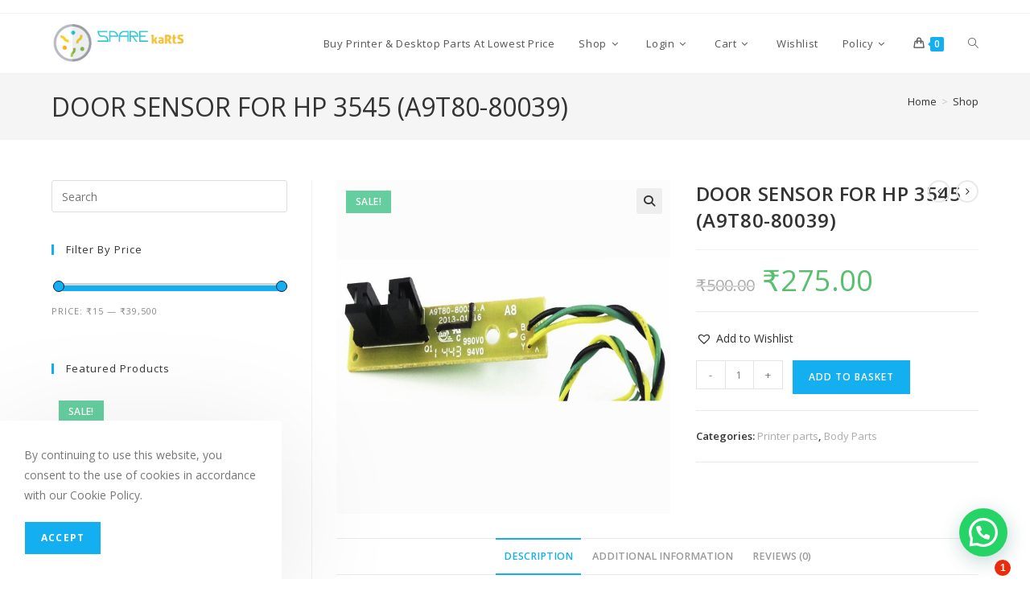

--- FILE ---
content_type: text/html; charset=UTF-8
request_url: https://sparekarts.com/product/door-sensor-for-hp-3545/
body_size: 43796
content:
<!DOCTYPE html>
<html class="html" lang="en-GB" prefix="og: https://ogp.me/ns#">
<head>
	<meta charset="UTF-8">
	<link rel="profile" href="https://gmpg.org/xfn/11">

		<script type="text/javascript">function theChampLoadEvent(e){var t=window.onload;if(typeof window.onload!="function"){window.onload=e}else{window.onload=function(){t();e()}}}</script>
		<script type="text/javascript">var theChampDefaultLang = 'en_GB', theChampCloseIconPath = 'https://sparekarts.com/wp-content/plugins/super-socializer/images/close.png';</script>
		<script>var theChampSiteUrl = 'https://sparekarts.com', theChampVerified = 0, theChampEmailPopup = 0, heateorSsMoreSharePopupSearchText = 'Search';</script>
			<script>var theChampLoadingImgPath = 'https://sparekarts.com/wp-content/plugins/super-socializer/images/ajax_loader.gif'; var theChampAjaxUrl = 'https://sparekarts.com/wp-admin/admin-ajax.php'; var theChampRedirectionUrl = 'https://sparekarts.com/product/door-sensor-for-hp-3545/'; var theChampRegRedirectionUrl = 'https://sparekarts.com/product/door-sensor-for-hp-3545/'; </script>
				<script> var theChampFBKey = '531586640778217', theChampSameTabLogin = '0', theChampVerified = 0; var theChampAjaxUrl = 'https://sparekarts.com/wp-admin/admin-ajax.php'; var theChampPopupTitle = ''; var theChampEmailPopup = 0; var theChampEmailAjaxUrl = 'https://sparekarts.com/wp-admin/admin-ajax.php'; var theChampEmailPopupTitle = ''; var theChampEmailPopupErrorMsg = ''; var theChampEmailPopupUniqueId = ''; var theChampEmailPopupVerifyMessage = ''; var theChampSteamAuthUrl = ""; var theChampCurrentPageUrl = 'https%3A%2F%2Fsparekarts.com%2Fproduct%2Fdoor-sensor-for-hp-3545%2F';  var heateorMSEnabled = 0, theChampTwitterAuthUrl = theChampSiteUrl + "?SuperSocializerAuth=Twitter&super_socializer_redirect_to=" + theChampCurrentPageUrl, theChampLineAuthUrl = theChampSiteUrl + "?SuperSocializerAuth=Line&super_socializer_redirect_to=" + theChampCurrentPageUrl, theChampLiveAuthUrl = theChampSiteUrl + "?SuperSocializerAuth=Live&super_socializer_redirect_to=" + theChampCurrentPageUrl, theChampFacebookAuthUrl = theChampSiteUrl + "?SuperSocializerAuth=Facebook&super_socializer_redirect_to=" + theChampCurrentPageUrl, theChampYahooAuthUrl = theChampSiteUrl + "?SuperSocializerAuth=Yahoo&super_socializer_redirect_to=" + theChampCurrentPageUrl, theChampGoogleAuthUrl = theChampSiteUrl + "?SuperSocializerAuth=Google&super_socializer_redirect_to=" + theChampCurrentPageUrl, theChampYoutubeAuthUrl = theChampSiteUrl + "?SuperSocializerAuth=Youtube&super_socializer_redirect_to=" + theChampCurrentPageUrl, theChampVkontakteAuthUrl = theChampSiteUrl + "?SuperSocializerAuth=Vkontakte&super_socializer_redirect_to=" + theChampCurrentPageUrl, theChampLinkedinAuthUrl = theChampSiteUrl + "?SuperSocializerAuth=Linkedin&super_socializer_redirect_to=" + theChampCurrentPageUrl, theChampInstagramAuthUrl = theChampSiteUrl + "?SuperSocializerAuth=Instagram&super_socializer_redirect_to=" + theChampCurrentPageUrl, theChampWordpressAuthUrl = theChampSiteUrl + "?SuperSocializerAuth=Wordpress&super_socializer_redirect_to=" + theChampCurrentPageUrl, theChampDribbbleAuthUrl = theChampSiteUrl + "?SuperSocializerAuth=Dribbble&super_socializer_redirect_to=" + theChampCurrentPageUrl, theChampGithubAuthUrl = theChampSiteUrl + "?SuperSocializerAuth=Github&super_socializer_redirect_to=" + theChampCurrentPageUrl, theChampSpotifyAuthUrl = theChampSiteUrl + "?SuperSocializerAuth=Spotify&super_socializer_redirect_to=" + theChampCurrentPageUrl, theChampKakaoAuthUrl = theChampSiteUrl + "?SuperSocializerAuth=Kakao&super_socializer_redirect_to=" + theChampCurrentPageUrl, theChampTwitchAuthUrl = theChampSiteUrl + "?SuperSocializerAuth=Twitch&super_socializer_redirect_to=" + theChampCurrentPageUrl, theChampRedditAuthUrl = theChampSiteUrl + "?SuperSocializerAuth=Reddit&super_socializer_redirect_to=" + theChampCurrentPageUrl, theChampDisqusAuthUrl = theChampSiteUrl + "?SuperSocializerAuth=Disqus&super_socializer_redirect_to=" + theChampCurrentPageUrl, theChampDropboxAuthUrl = theChampSiteUrl + "?SuperSocializerAuth=Dropbox&super_socializer_redirect_to=" + theChampCurrentPageUrl, theChampFoursquareAuthUrl = theChampSiteUrl + "?SuperSocializerAuth=Foursquare&super_socializer_redirect_to=" + theChampCurrentPageUrl, theChampAmazonAuthUrl = theChampSiteUrl + "?SuperSocializerAuth=Amazon&super_socializer_redirect_to=" + theChampCurrentPageUrl, theChampStackoverflowAuthUrl = theChampSiteUrl + "?SuperSocializerAuth=Stackoverflow&super_socializer_redirect_to=" + theChampCurrentPageUrl, theChampDiscordAuthUrl = theChampSiteUrl + "?SuperSocializerAuth=Discord&super_socializer_redirect_to=" + theChampCurrentPageUrl, theChampMailruAuthUrl = theChampSiteUrl + "?SuperSocializerAuth=Mailru&super_socializer_redirect_to=" + theChampCurrentPageUrl, theChampYandexAuthUrl = theChampSiteUrl + "?SuperSocializerAuth=Yandex&super_socializer_redirect_to=" + theChampCurrentPageUrl; theChampOdnoklassnikiAuthUrl = theChampSiteUrl + "?SuperSocializerAuth=Odnoklassniki&super_socializer_redirect_to=" + theChampCurrentPageUrl;</script>
			<style type="text/css">
						.the_champ_button_instagram span.the_champ_svg,a.the_champ_instagram span.the_champ_svg{background:radial-gradient(circle at 30% 107%,#fdf497 0,#fdf497 5%,#fd5949 45%,#d6249f 60%,#285aeb 90%)}
					.the_champ_horizontal_sharing .the_champ_svg,.heateor_ss_standard_follow_icons_container .the_champ_svg{
					color: #fff;
				border-width: 0px;
		border-style: solid;
		border-color: transparent;
	}
		.the_champ_horizontal_sharing .theChampTCBackground{
		color:#666;
	}
		.the_champ_horizontal_sharing span.the_champ_svg:hover,.heateor_ss_standard_follow_icons_container span.the_champ_svg:hover{
				border-color: transparent;
	}
		.the_champ_vertical_sharing span.the_champ_svg,.heateor_ss_floating_follow_icons_container span.the_champ_svg{
					color: #fff;
				border-width: 0px;
		border-style: solid;
		border-color: transparent;
	}
		.the_champ_vertical_sharing .theChampTCBackground{
		color:#666;
	}
		.the_champ_vertical_sharing span.the_champ_svg:hover,.heateor_ss_floating_follow_icons_container span.the_champ_svg:hover{
						border-color: transparent;
		}
	@media screen and (max-width:783px){.the_champ_vertical_sharing{display:none!important}}div.heateor_ss_mobile_footer{display:none;}@media screen and (max-width:783px){div.the_champ_bottom_sharing div.the_champ_sharing_ul .theChampTCBackground{width:100%!important;background-color:white}div.the_champ_bottom_sharing{width:100%!important;left:0!important;}div.the_champ_bottom_sharing a{width:11.111111111111% !important;margin:0!important;padding:0!important;}div.the_champ_bottom_sharing .the_champ_svg{width:100%!important;}div.the_champ_bottom_sharing div.theChampTotalShareCount{font-size:.7em!important;line-height:28px!important}div.the_champ_bottom_sharing div.theChampTotalShareText{font-size:.5em!important;line-height:0px!important}div.heateor_ss_mobile_footer{display:block;height:40px;}.the_champ_bottom_sharing{padding:0!important;display:block!important;width: auto!important;bottom:-2px!important;top: auto!important;}.the_champ_bottom_sharing .the_champ_square_count{line-height: inherit;}.the_champ_bottom_sharing .theChampSharingArrow{display:none;}.the_champ_bottom_sharing .theChampTCBackground{margin-right: 1.1em !important}}</style>
	<meta name="viewport" content="width=device-width, initial-scale=1">
<!-- Search Engine Optimization by Rank Math - https://rankmath.com/ -->
<title>DOOR SENSOR FOR HP 3545 (A9T80-80039) | Spare Karts</title>
<meta name="description" content="DOOR SENSOR FOR HP 3545 (A9T80-80039)"/>
<meta name="robots" content="index, follow, max-snippet:-1, max-video-preview:-1, max-image-preview:large"/>
<link rel="canonical" href="https://sparekarts.com/product/door-sensor-for-hp-3545/" />
<meta property="og:locale" content="en_GB" />
<meta property="og:type" content="product" />
<meta property="og:title" content="DOOR SENSOR FOR HP 3545 (A9T80-80039) | Spare Karts" />
<meta property="og:description" content="DOOR SENSOR FOR HP 3545 (A9T80-80039)" />
<meta property="og:url" content="https://sparekarts.com/product/door-sensor-for-hp-3545/" />
<meta property="og:site_name" content="Spare Karts" />
<meta property="og:updated_time" content="2025-01-05T16:42:09+00:00" />
<meta property="og:image" content="https://sparekarts.com/wp-content/uploads/2021/01/DOOR-SENSOR-FOR-HP-3545.jpg" />
<meta property="og:image:secure_url" content="https://sparekarts.com/wp-content/uploads/2021/01/DOOR-SENSOR-FOR-HP-3545.jpg" />
<meta property="og:image:width" content="600" />
<meta property="og:image:height" content="600" />
<meta property="og:image:alt" content="DOOR SENSOR FOR HP 3545" />
<meta property="og:image:type" content="image/jpeg" />
<meta property="product:price:amount" content="275" />
<meta property="product:price:currency" content="INR" />
<meta property="product:availability" content="instock" />
<meta name="twitter:card" content="summary_large_image" />
<meta name="twitter:title" content="DOOR SENSOR FOR HP 3545 (A9T80-80039) | Spare Karts" />
<meta name="twitter:description" content="DOOR SENSOR FOR HP 3545 (A9T80-80039)" />
<meta name="twitter:image" content="https://sparekarts.com/wp-content/uploads/2021/01/DOOR-SENSOR-FOR-HP-3545.jpg" />
<meta name="twitter:label1" content="Price" />
<meta name="twitter:data1" content="&#8377;275.00" />
<meta name="twitter:label2" content="Availability" />
<meta name="twitter:data2" content="In stock" />
<script type="application/ld+json" class="rank-math-schema">{"@context":"https://schema.org","@graph":[{"@type":"Product","name":"DOOR SENSOR FOR HP 3545 (A9T80-80039) | Spare Karts","description":"DOOR SENSOR FOR HP 3545 (A9T80-80039)","category":"Printer parts","mainEntityOfPage":{"@id":"https://sparekarts.com/product/door-sensor-for-hp-3545/#webpage"},"image":[{"@type":"ImageObject","url":"https://sparekarts.com/wp-content/uploads/2021/01/DOOR-SENSOR-FOR-HP-3545.jpg","height":"600","width":"600"}],"offers":{"@type":"Offer","price":"275.00","priceCurrency":"INR","priceValidUntil":"2027-12-31","availability":"http://schema.org/InStock","itemCondition":"NewCondition","url":"https://sparekarts.com/product/door-sensor-for-hp-3545/","seller":{"@type":"Organization","@id":"https://sparekarts.com/","name":"Spare Karts","url":"https://sparekarts.com","logo":"https://sparekarts.com/wp-content/uploads/2019/12/cropped-onlinelogomaker-120419-1335-0421.png"},"priceSpecification":{"price":"275","priceCurrency":"INR","valueAddedTaxIncluded":"false"}},"additionalProperty":[{"@type":"PropertyValue","name":"pa_compatible-model","value":"HP 3545"},{"@type":"PropertyValue","name":"pa_warranty","value":"15 DAYS"}],"@id":"https://sparekarts.com/product/door-sensor-for-hp-3545/#richSnippet"}]}</script>
<!-- /Rank Math WordPress SEO plugin -->

<link rel='dns-prefetch' href='//www.googletagmanager.com' />
<link rel="alternate" type="application/rss+xml" title="Spare Karts &raquo; Feed" href="https://sparekarts.com/feed/" />
<link rel="alternate" type="application/rss+xml" title="Spare Karts &raquo; Comments Feed" href="https://sparekarts.com/comments/feed/" />
<link rel="alternate" type="application/rss+xml" title="Spare Karts &raquo; DOOR SENSOR FOR HP 3545 (A9T80-80039) Comments Feed" href="https://sparekarts.com/product/door-sensor-for-hp-3545/feed/" />
<link rel="alternate" title="oEmbed (JSON)" type="application/json+oembed" href="https://sparekarts.com/wp-json/oembed/1.0/embed?url=https%3A%2F%2Fsparekarts.com%2Fproduct%2Fdoor-sensor-for-hp-3545%2F" />
<link rel="alternate" title="oEmbed (XML)" type="text/xml+oembed" href="https://sparekarts.com/wp-json/oembed/1.0/embed?url=https%3A%2F%2Fsparekarts.com%2Fproduct%2Fdoor-sensor-for-hp-3545%2F&#038;format=xml" />
<style id='wp-img-auto-sizes-contain-inline-css'>
img:is([sizes=auto i],[sizes^="auto," i]){contain-intrinsic-size:3000px 1500px}
/*# sourceURL=wp-img-auto-sizes-contain-inline-css */
</style>
<style id="litespeed-ccss">.widget_shopping_cart_content{overflow-y:auto}ol,ul{box-sizing:border-box}.entry-content{counter-reset:footnotes}:root{--wp--preset--font-size--normal:16px;--wp--preset--font-size--huge:42px}.screen-reader-text{border:0;clip:rect(1px,1px,1px,1px);clip-path:inset(50%);height:1px;margin:-1px;overflow:hidden;padding:0;position:absolute;width:1px;word-wrap:normal!important}:where(figure){margin:0 0 1em}:root{--wp--preset--aspect-ratio--square:1;--wp--preset--aspect-ratio--4-3:4/3;--wp--preset--aspect-ratio--3-4:3/4;--wp--preset--aspect-ratio--3-2:3/2;--wp--preset--aspect-ratio--2-3:2/3;--wp--preset--aspect-ratio--16-9:16/9;--wp--preset--aspect-ratio--9-16:9/16;--wp--preset--color--black:#000000;--wp--preset--color--cyan-bluish-gray:#abb8c3;--wp--preset--color--white:#ffffff;--wp--preset--color--pale-pink:#f78da7;--wp--preset--color--vivid-red:#cf2e2e;--wp--preset--color--luminous-vivid-orange:#ff6900;--wp--preset--color--luminous-vivid-amber:#fcb900;--wp--preset--color--light-green-cyan:#7bdcb5;--wp--preset--color--vivid-green-cyan:#00d084;--wp--preset--color--pale-cyan-blue:#8ed1fc;--wp--preset--color--vivid-cyan-blue:#0693e3;--wp--preset--color--vivid-purple:#9b51e0;--wp--preset--gradient--vivid-cyan-blue-to-vivid-purple:linear-gradient(135deg,rgba(6,147,227,1) 0%,rgb(155,81,224) 100%);--wp--preset--gradient--light-green-cyan-to-vivid-green-cyan:linear-gradient(135deg,rgb(122,220,180) 0%,rgb(0,208,130) 100%);--wp--preset--gradient--luminous-vivid-amber-to-luminous-vivid-orange:linear-gradient(135deg,rgba(252,185,0,1) 0%,rgba(255,105,0,1) 100%);--wp--preset--gradient--luminous-vivid-orange-to-vivid-red:linear-gradient(135deg,rgba(255,105,0,1) 0%,rgb(207,46,46) 100%);--wp--preset--gradient--very-light-gray-to-cyan-bluish-gray:linear-gradient(135deg,rgb(238,238,238) 0%,rgb(169,184,195) 100%);--wp--preset--gradient--cool-to-warm-spectrum:linear-gradient(135deg,rgb(74,234,220) 0%,rgb(151,120,209) 20%,rgb(207,42,186) 40%,rgb(238,44,130) 60%,rgb(251,105,98) 80%,rgb(254,248,76) 100%);--wp--preset--gradient--blush-light-purple:linear-gradient(135deg,rgb(255,206,236) 0%,rgb(152,150,240) 100%);--wp--preset--gradient--blush-bordeaux:linear-gradient(135deg,rgb(254,205,165) 0%,rgb(254,45,45) 50%,rgb(107,0,62) 100%);--wp--preset--gradient--luminous-dusk:linear-gradient(135deg,rgb(255,203,112) 0%,rgb(199,81,192) 50%,rgb(65,88,208) 100%);--wp--preset--gradient--pale-ocean:linear-gradient(135deg,rgb(255,245,203) 0%,rgb(182,227,212) 50%,rgb(51,167,181) 100%);--wp--preset--gradient--electric-grass:linear-gradient(135deg,rgb(202,248,128) 0%,rgb(113,206,126) 100%);--wp--preset--gradient--midnight:linear-gradient(135deg,rgb(2,3,129) 0%,rgb(40,116,252) 100%);--wp--preset--font-size--small:13px;--wp--preset--font-size--medium:20px;--wp--preset--font-size--large:36px;--wp--preset--font-size--x-large:42px;--wp--preset--font-family--inter:"Inter", sans-serif;--wp--preset--font-family--cardo:Cardo;--wp--preset--spacing--20:0.44rem;--wp--preset--spacing--30:0.67rem;--wp--preset--spacing--40:1rem;--wp--preset--spacing--50:1.5rem;--wp--preset--spacing--60:2.25rem;--wp--preset--spacing--70:3.38rem;--wp--preset--spacing--80:5.06rem;--wp--preset--shadow--natural:6px 6px 9px rgba(0, 0, 0, 0.2);--wp--preset--shadow--deep:12px 12px 50px rgba(0, 0, 0, 0.4);--wp--preset--shadow--sharp:6px 6px 0px rgba(0, 0, 0, 0.2);--wp--preset--shadow--outlined:6px 6px 0px -3px rgba(255, 255, 255, 1), 6px 6px rgba(0, 0, 0, 1);--wp--preset--shadow--crisp:6px 6px 0px rgba(0, 0, 0, 1)}.woof_container{padding-bottom:5px;margin-bottom:9px}.woof_submit_search_form_container{overflow:hidden;clear:both;margin:9px 0 15px 0;display:flex;justify-content:space-between}.woof_container_overlay_item{display:none;color:red;padding:4px}.woof_price_search_container .price_slider_amount .price_label{float:left!important;display:inline-block;text-align:right!important}.woof .widget_price_filter .price_slider{margin-bottom:1em}.woof .widget_price_filter .price_slider_amount{text-align:right;line-height:2.4em;font-size:.8751em}.woof .widget_price_filter .price_slider_amount .button{font-size:1.15em;float:right!important}.woof .widget_price_filter .price_slider{margin-bottom:1em}.woof_price_search_container .price_slider_amount .price_label{text-align:left!important}.woof .widget_price_filter .price_slider_amount .button{float:left}.woof_price_search_container .price_slider_amount button.button{display:none}button.pswp__button{box-shadow:none!important;background-image:url(/wp-content/plugins/woocommerce/assets/css/photoswipe/default-skin/default-skin.png)!important}button.pswp__button,button.pswp__button--arrow--left::before,button.pswp__button--arrow--right::before{background-color:transparent!important}button.pswp__button--arrow--left,button.pswp__button--arrow--right{background-image:none!important}.pswp{display:none;position:absolute;width:100%;height:100%;left:0;top:0;overflow:hidden;-ms-touch-action:none;touch-action:none;z-index:1500;-webkit-text-size-adjust:100%;-webkit-backface-visibility:hidden;outline:0}.pswp *{-webkit-box-sizing:border-box;box-sizing:border-box}.pswp__bg{position:absolute;left:0;top:0;width:100%;height:100%;background:#000;opacity:0;-webkit-transform:translateZ(0);transform:translateZ(0);-webkit-backface-visibility:hidden;will-change:opacity}.pswp__scroll-wrap{position:absolute;left:0;top:0;width:100%;height:100%;overflow:hidden}.pswp__container{-ms-touch-action:none;touch-action:none;position:absolute;left:0;right:0;top:0;bottom:0}.pswp__container{-webkit-touch-callout:none}.pswp__bg{will-change:opacity}.pswp__container{-webkit-backface-visibility:hidden}.pswp__item{position:absolute;left:0;right:0;top:0;bottom:0;overflow:hidden}.pswp__button{width:44px;height:44px;position:relative;background:0 0;overflow:visible;-webkit-appearance:none;display:block;border:0;padding:0;margin:0;float:left;opacity:.75;-webkit-box-shadow:none;box-shadow:none}.pswp__button::-moz-focus-inner{padding:0;border:0}.pswp__button,.pswp__button--arrow--left:before,.pswp__button--arrow--right:before{background:url(/wp-content/plugins/woocommerce/assets/css/photoswipe/default-skin/default-skin.png) 0 0 no-repeat;background-size:264px 88px;width:44px;height:44px}.pswp__button--close{background-position:0 -44px}.pswp__button--share{background-position:-44px -44px}.pswp__button--fs{display:none}.pswp__button--zoom{display:none;background-position:-88px 0}.pswp__button--arrow--left,.pswp__button--arrow--right{background:0 0;top:50%;margin-top:-50px;width:70px;height:100px;position:absolute}.pswp__button--arrow--left{left:0}.pswp__button--arrow--right{right:0}.pswp__button--arrow--left:before,.pswp__button--arrow--right:before{content:'';top:35px;background-color:rgb(0 0 0 / .3);height:30px;width:32px;position:absolute}.pswp__button--arrow--left:before{left:6px;background-position:-138px -44px}.pswp__button--arrow--right:before{right:6px;background-position:-94px -44px}.pswp__share-modal{display:block;background:rgb(0 0 0 / .5);width:100%;height:100%;top:0;left:0;padding:10px;position:absolute;z-index:1600;opacity:0;-webkit-backface-visibility:hidden;will-change:opacity}.pswp__share-modal--hidden{display:none}.pswp__share-tooltip{z-index:1620;position:absolute;background:#fff;top:56px;border-radius:2px;display:block;width:auto;right:44px;-webkit-box-shadow:0 2px 5px rgb(0 0 0 / .25);box-shadow:0 2px 5px rgb(0 0 0 / .25);-webkit-transform:translateY(6px);-ms-transform:translateY(6px);transform:translateY(6px);-webkit-backface-visibility:hidden;will-change:transform}.pswp__counter{position:relative;left:0;top:0;height:44px;font-size:13px;line-height:44px;color:#fff;opacity:.75;padding:0 10px;margin-inline-end:auto}.pswp__caption{position:absolute;left:0;bottom:0;width:100%;min-height:44px}.pswp__caption__center{text-align:left;max-width:420px;margin:0 auto;font-size:13px;padding:10px;line-height:20px;color:#ccc}.pswp__preloader{width:44px;height:44px;position:absolute;top:0;left:50%;margin-left:-22px;opacity:0;will-change:opacity;direction:ltr}.pswp__preloader__icn{width:20px;height:20px;margin:12px}@media screen and (max-width:1024px){.pswp__preloader{position:relative;left:auto;top:auto;margin:0;float:right}}.pswp__ui{-webkit-font-smoothing:auto;visibility:visible;opacity:1;z-index:1550}.pswp__top-bar{position:absolute;left:0;top:0;height:44px;width:100%;display:flex;justify-content:flex-end}.pswp__caption,.pswp__top-bar{-webkit-backface-visibility:hidden;will-change:opacity}.pswp__caption,.pswp__top-bar{background-color:rgb(0 0 0 / .5)}.pswp__ui--hidden .pswp__button--arrow--left,.pswp__ui--hidden .pswp__button--arrow--right,.pswp__ui--hidden .pswp__caption,.pswp__ui--hidden .pswp__top-bar{opacity:.001}:root{--wvs-tick:url("data:image/svg+xml;utf8,%3Csvg filter='drop-shadow(0px 0px 2px rgb(0 0 0 / .8))' xmlns='http://www.w3.org/2000/svg' viewBox='0 0 30 30'%3E%3Cpath fill='none' stroke='%23ffffff' stroke-linecap='round' stroke-linejoin='round' stroke-width='4' d='M4 16L11 23 27 7'/%3E%3C/svg%3E");--wvs-cross:url("data:image/svg+xml;utf8,%3Csvg filter='drop-shadow(0px 0px 5px rgb(255 255 255 / .6))' xmlns='http://www.w3.org/2000/svg' width='72px' height='72px' viewBox='0 0 24 24'%3E%3Cpath fill='none' stroke='%23ff0000' stroke-linecap='round' stroke-width='0.6' d='M5 5L19 19M19 5L5 19'/%3E%3C/svg%3E");--wvs-single-product-item-width:30px;--wvs-single-product-item-height:30px;--wvs-single-product-item-font-size:16px}.tinv-wishlist *{-webkit-box-sizing:border-box;box-sizing:border-box}.tinv-wishlist .tinvwl_add_to_wishlist_button.tinvwl-icon-heart:before{content:"\e909";display:inline-block;font-family:tinvwl-webfont!important;speak:none;font-style:normal;font-weight:400;font-variant:normal;text-transform:none;line-height:1;-webkit-font-smoothing:antialiased;-moz-osx-font-smoothing:grayscale;font-size:20px;vertical-align:sub;margin-right:5px}.tinv-wishlist.tinvwl-before-add-to-cart .tinvwl_add_to_wishlist_button{margin-bottom:15px}.tinv-wishlist.tinvwl-after-add-to-cart .tinvwl_add_to_wishlist_button{margin-top:15px}div.product form.cart .tinvwl_add_to_wishlist_button{float:none}ul.products li.product .tinvwl_add_to_wishlist_button{margin-top:1em}.tinvwl_add_to_wishlist_button{display:inline-block;opacity:1;visibility:visible;position:relative}.tinv-wraper.tinv-wishlist{font-size:100%}.tinvwl-tooltip{display:none}.tinv-wishlist .tinv-wishlist-clear{visibility:visible;width:auto;height:auto}.tinv-wishlist-clear:before{content:"";display:table}.tinv-wishlist-clear:after{content:"";display:table;clear:both}.current-shop-items-dropdown{position:absolute;top:100%;right:-20px;background-color:#fff;z-index:10000;border-top:3px solid #fff0;text-align:left;-webkit-box-shadow:0 2px 6px rgb(0 0 0 / .1);-moz-box-shadow:0 2px 6px rgb(0 0 0 / .1);box-shadow:0 2px 6px rgb(0 0 0 / .1);width:350px;visibility:hidden;-moz-opacity:0;-webkit-opacity:0;opacity:0}.fa{font-family:var(--fa-style-family,"Font Awesome 6 Free");font-weight:var(--fa-style,900)}.fa{-moz-osx-font-smoothing:grayscale;-webkit-font-smoothing:antialiased;display:var(--fa-display,inline-block);font-style:normal;font-variant:normal;line-height:1;text-rendering:auto}.fa:before{content:var(--fa)}.fa-bars{--fa:"\f0c9"}.fa-angle-right{--fa:"\f105"}.fa-angle-down{--fa:"\f107"}.fa-angle-up{--fa:"\f106"}.fa-angle-left{--fa:"\f104"}:host,:root{--fa-style-family-brands:"Font Awesome 6 Brands";--fa-font-brands:normal 400 1em/1 "Font Awesome 6 Brands"}:host,:root{--fa-font-regular:normal 400 1em/1 "Font Awesome 6 Free"}:host,:root{--fa-style-family-classic:"Font Awesome 6 Free";--fa-font-solid:normal 900 1em/1 "Font Awesome 6 Free"}.icon-handbag,.icon-eye,.icon-magnifier{font-family:'simple-line-icons';speak:none;font-style:normal;font-weight:400;font-variant:normal;text-transform:none;line-height:1;-webkit-font-smoothing:antialiased;-moz-osx-font-smoothing:grayscale}.icon-handbag:before{content:"\e035"}.icon-eye:before{content:"\e087"}.icon-magnifier:before{content:"\e090"}html,body,div,span,h1,h2,h4,p,a,del,img,ins,i,ol,ul,li,form,label,table,tbody,tr,th,td,article,aside,figure,header,nav{margin:0;padding:0;border:0;outline:0;font-size:100%;font:inherit;vertical-align:baseline;font-family:inherit;font-size:100%;font-style:inherit;font-weight:inherit}article,aside,figure,header,nav{display:block}html{font-size:62.5%;overflow-y:scroll;-webkit-text-size-adjust:100%;-ms-text-size-adjust:100%}*,*:before,*:after{-webkit-box-sizing:border-box;-moz-box-sizing:border-box;box-sizing:border-box}article,aside,figure,header,main,nav{display:block}table{border-collapse:collapse;border-spacing:0}th,td{font-weight:400;text-align:left}a img{border:0}img{max-width:100%;height:auto}html{-ms-overflow-x:hidden;overflow-x:hidden}body{font-family:"Open Sans",sans-serif;font-size:14px;line-height:1.8;color:#4a4a4a;overflow-wrap:break-word;word-wrap:break-word}body{background-color:#fff}i{font-style:italic}body .oceanwp-row{margin:0 -.625rem}body .oceanwp-row .col{float:left;margin:0 0 1.25rem;padding:0 .625rem}body .oceanwp-row .span_1_of_1{float:none;width:100%}.col.first{clear:both;margin-left:0}.screen-reader-text{border:0;clip:rect(1px,1px,1px,1px);clip-path:inset(50%);height:1px;margin:-1px;font-size:14px!important;font-weight:400;overflow:hidden;padding:0;position:absolute!important;width:1px;word-wrap:normal!important}@media only screen and (max-width:480px){.col{width:100%;margin-left:0;margin-right:0;margin-bottom:30px}}html{font-family:sans-serif;-ms-text-size-adjust:100%;-webkit-text-size-adjust:100%}body{margin:0}article,aside,figure,header,main,nav{display:block}a{background-color:#fff0}img{border:0}svg:not(:root){overflow:hidden}button,input{color:inherit;font:inherit;margin:0}button{overflow:visible}button{text-transform:none}button{-webkit-appearance:button}button::-moz-focus-inner,input::-moz-focus-inner{border:0;padding:0}input{line-height:normal}input[type=number]::-webkit-inner-spin-button,input[type=number]::-webkit-outer-spin-button{height:auto}input[type=search]::-webkit-search-cancel-button,input[type=search]::-webkit-search-decoration{-webkit-appearance:none}table{border-collapse:collapse;border-spacing:0}td,th{padding:0}.container{width:1200px;max-width:90%;margin:0 auto}#wrap{position:relative}#main{position:relative}#main #content-wrap{padding-top:50px;padding-bottom:50px}.content-area{float:left;position:relative;width:72%;padding-right:30px;border-right-width:1px;border-style:solid;border-color:#f1f1f1}.widget-area{width:28%}.widget-area.sidebar-primary{float:right;padding-left:30px}.content-left-sidebar .content-area{float:right;padding-left:30px;padding-right:0;border-left-width:1px;border-right-width:0}.content-left-sidebar .widget-area{float:left;padding-right:30px;padding-left:0}@media only screen and (max-width:959px){.container{max-width:90%}.content-area,.content-left-sidebar .content-area{float:none!important;width:100%;margin-bottom:40px;border:0}body:not(.separate-layout) .content-area,.content-left-sidebar:not(.separate-layout) .content-area{padding:0!important}.widget-area.sidebar-primary,.content-left-sidebar .widget-area{float:none!important;width:100%;padding:0!important;border:0}#main #content-wrap.container{width:auto!important}}@media only screen and (max-width:767px){#wrap{width:100%!important}.col:not(.swiper-slide){width:100%!important;margin-bottom:25px}}img{max-width:100%;height:auto;vertical-align:middle}img[class*=attachment-]{height:auto}table{width:100%;margin-bottom:2.618em}table th,table td{padding:10px;text-align:left;vertical-align:top;border-bottom:1px solid #e9e9e9}table th{text-transform:uppercase}.col:after,.clr:after{content:"";display:block;visibility:hidden;clear:both;zoom:1;height:0}a{color:#333}a{text-decoration:none}h1,h2,h4{font-weight:600;margin:0 0 20px;color:#333;line-height:1.4}h1{font-size:23px}h2{font-size:20px}h4{font-size:17px}p{margin:0 0 20px}del{vertical-align:baseline;text-decoration:line-through;color:#aaa}ul,ol{margin:15px 0 15px 20px}ol{list-style-type:decimal}li ul{margin:0 0 0 25px}form input[type=text],form input[type=number],form input[type=search]{display:inline-block;min-height:40px;width:100%;font-size:14px;line-height:1.8;padding:6px 12px;vertical-align:middle;background-color:#fff0;color:#333;border:1px solid #ddd;-webkit-border-radius:3px;-moz-border-radius:3px;-ms-border-radius:3px;border-radius:3px}form input[type=number]{max-width:50px;padding:0 0 0 8px}input[type=text],input[type=search]{-webkit-appearance:none}input[type=search]::-webkit-search-decoration,input[type=search]::-webkit-search-cancel-button,input[type=search]::-webkit-search-results-button,input[type=search]::-webkit-search-results-decoration{display:none}form label{margin-bottom:3px}button[type=submit],.button{display:inline-block;font-family:inherit;background-color:#13aff0;color:#fff;font-size:12px;font-weight:600;text-transform:uppercase;margin:0;padding:14px 20px;border:0;text-align:center;letter-spacing:.1em;line-height:1}button::-moz-focus-inner{padding:0;border:0}#top-bar-wrap{position:relative;background-color:#fff;font-size:12px;border-bottom:1px solid #f1f1f1;z-index:101}#top-bar{padding:8px 0}#top-bar-inner{position:relative}@media only screen and (max-width:767px){#top-bar{padding:20px 0}}@media screen and (max-width:782px){#top-bar-wrap{z-index:100}}#site-header{position:relative;width:100%;background-color:#fff;border-bottom:1px solid #f1f1f1;z-index:100}#site-header-inner{position:relative;height:100%}#site-logo{float:left;height:100%;display:table}#site-logo #site-logo-inner{display:table-cell;vertical-align:middle;height:74px}#site-logo #site-logo-inner a{background-color:#fff0!important}#site-logo #site-logo-inner a img{width:auto;vertical-align:middle}@media only screen and (max-width:767px){#site-logo{margin-top:0px!important;margin-bottom:0px!important}}#site-navigation-wrap{float:right;position:relative;right:-15px}#site-navigation-wrap .dropdown-menu{list-style:none;margin:0;padding:0}#site-navigation-wrap .dropdown-menu>li{float:left;position:relative}#site-navigation-wrap .dropdown-menu>li>a{display:block;font-size:13px;line-height:74px;color:#555;padding:0 15px;letter-spacing:.6px}#site-navigation-wrap .dropdown-menu>li>a.site-search-toggle{letter-spacing:0}#site-navigation-wrap .dropdown-menu>li>a .nav-arrow{padding-left:6px;line-height:1}.sf-menu,.sf-menu *{margin:0;padding:0;list-style:none}.sf-menu li.menu-item{position:relative;white-space:nowrap;white-space:normal}.sf-menu ul.sub-menu{position:absolute;visibility:hidden;top:100%;left:0;z-index:9999}.sf-menu>li{float:left}.sf-menu a.menu-link{display:block;position:relative;zoom:1}.sf-menu ul.sub-menu ul{top:0;left:100%;visibility:visible}.dropdown-menu,.dropdown-menu *{margin:0;padding:0;list-style:none}.dropdown-menu .sub-menu{display:none;position:absolute;top:100%;left:0;background-color:#fff;border-top:3px solid #13aff0;min-width:180px;line-height:1;text-align:left;z-index:999;-webkit-box-shadow:0 2px 6px rgb(0 0 0 / .1);-moz-box-shadow:0 2px 6px rgb(0 0 0 / .1);box-shadow:0 2px 6px rgb(0 0 0 / .1)}.dropdown-menu li .sub-menu li.menu-item{display:block;float:none}.dropdown-menu ul .sub-menu{top:0;left:100%;margin-top:-3px}.dropdown-menu ul li.menu-item{display:block;border-bottom:1px solid #f1f1f1}.dropdown-menu ul li.menu-item:last-child{border-bottom:0}.dropdown-menu ul li a.menu-link{display:block;position:relative;float:none;font-size:12px;font-weight:400;line-height:1.2em;letter-spacing:.6px;padding:12px 15px;text-transform:capitalize}.dropdown-menu ul li a.menu-link .nav-arrow{position:absolute;top:50%;right:15px;margin-top:-6.5px;padding:0}.dropdown-menu ul li a.menu-link i{position:relative;width:20px;text-align:center;margin-right:3px}.dropdown-menu li a.menu-link i{padding-right:5px}.nav-content{display:block;font-size:11px;line-height:1.8;padding:5px 0;white-space:normal;-moz-opacity:.7;-webkit-opacity:.7;opacity:.7}.oceanwp-mobile-menu-icon{display:none;position:relative}.oceanwp-mobile-menu-icon.mobile-right{float:right}.oceanwp-mobile-menu-icon a{font-size:13px;line-height:74px;color:#555;padding-left:15px;letter-spacing:.6px}.oceanwp-mobile-menu-icon a:first-child{padding-left:0}.oceanwp-mobile-menu-icon a.mobile-menu .oceanwp-text,.oceanwp-mobile-menu-icon a.mobile-menu .oceanwp-close-text{padding-left:6px}.oceanwp-mobile-menu-icon a.mobile-menu .oceanwp-close-text{display:none}.navigation .megamenu a .nav-arrow{display:none}.navigation .megamenu>li>a.menu-link{font-size:13px;font-weight:600}.navigation .megamenu li ul.sub-menu{border-top:1px solid #f1f1f1}.navigation .megamenu li a.menu-link{padding:12px 20px}.navigation>ul>li>ul.megamenu.sub-menu>li{float:left;border-bottom:0;border-left-width:1px;border-style:solid;border-color:#f1f1f1}.navigation>ul>li>ul.megamenu.sub-menu>li:first-child{border-left:none}.navigation .megamenu .sub-menu{display:block!important;-moz-opacity:1!important;-webkit-opacity:1!important;opacity:1!important;min-width:100%;position:static;background:#fff0;-webkit-box-shadow:none;-moz-box-shadow:none;box-shadow:none}.navigation li.megamenu-li .megamenu.col-2>li{width:50%}#searchform-dropdown{position:absolute;right:0;background-color:#fff;border-top:3px solid #13aff0;top:100%;padding:15px;width:260px;-webkit-box-shadow:0 2px 7px rgb(0 0 0 / .1);-moz-box-shadow:0 2px 7px rgb(0 0 0 / .1);box-shadow:0 2px 7px rgb(0 0 0 / .1);visibility:hidden;-moz-opacity:0;-webkit-opacity:0;opacity:0;z-index:10000}#searchform-dropdown input{display:block;background-color:#fff0;-webkit-border-radius:0;-moz-border-radius:0;-ms-border-radius:0;border-radius:0;margin:0}#mobile-dropdown{display:none;position:absolute;top:100%;left:0;width:100%;background-color:#fff;max-height:400px;overflow-y:auto;-webkit-box-shadow:0 2px 6px rgb(0 0 0 / .1);-moz-box-shadow:0 2px 6px rgb(0 0 0 / .1);box-shadow:0 2px 6px rgb(0 0 0 / .1)}#mobile-dropdown ul{margin:0;list-style:none}#mobile-dropdown ul li{border-bottom:1px solid rgb(0 0 0 / .035)}#mobile-dropdown ul li a{display:block;position:relative;padding:12px 40px;text-align:left}#mobile-dropdown ul li a i{margin-right:10px}#mobile-dropdown ul li ul{display:none;border-top:1px solid rgb(0 0 0 / .035);margin-left:0;background-color:rgb(0 0 0 / .02)}#mobile-dropdown ul li.woo-menu-icon,#mobile-dropdown ul li.search-toggle-li,#mobile-dropdown ul .widget{display:none}#mobile-dropdown #mobile-menu-search{display:block;padding:20px 40px}#mobile-dropdown #mobile-menu-search form{position:relative}#mobile-dropdown #mobile-menu-search form input{padding:6px 45px 6px 12px!important;margin-top:0!important;-webkit-box-sizing:inherit;-moz-box-sizing:inherit;box-sizing:inherit}#mobile-dropdown #mobile-menu-search form button{display:block;position:absolute;right:10px;height:30px;line-height:30px;width:30px;padding:0;text-align:center;top:50%;margin-top:-15px;background-color:#fff0!important;color:#555;border:0}.page-header{position:relative;background-color:#f5f5f5;padding:34px 0}.page-header .container{position:relative}.page-header-title{display:block;font-size:24px;line-height:1.4em;font-weight:400;margin:0;color:#333}.site-breadcrumbs{position:absolute;right:0;top:50%;max-width:50%;height:32px;line-height:32px;margin-top:-16px;font-size:13px;color:#c6c6c6;font-weight:400;white-space:nowrap;overflow:hidden}.site-breadcrumbs ol{margin:0;padding:0;list-style:none}.site-breadcrumbs ol li{display:inline-block}.site-breadcrumbs ol li .breadcrumb-sep{margin:0 6px}.site-breadcrumbs ol{margin:0}@media only screen and (max-width:959px){body.has-breadcrumbs .page-header-title{max-width:100%;width:100%}}@media only screen and (max-width:959px){.site-breadcrumbs{position:inherit;top:auto;left:auto;right:auto;max-width:100%;margin-top:0}}@media only screen and (max-width:767px){.page-header{background-attachment:initial!important}body.has-breadcrumbs .page-header-title{max-width:100%;width:100%}}.single .entry-title{font-size:34px;padding:0 0 20px;margin:0 0 15px;border-bottom:1px solid #f1f1f1;letter-spacing:.6px}.single .entry-content{margin-bottom:20px}.widget-area{font-size:13px}.sidebar-box{margin-bottom:40px}.sidebar-box ul{margin:0;padding:0;list-style:none}.widget-title{display:block;line-height:1;font-size:13px;font-weight:400;color:#333;border-width:0 0 0 3px;border-style:solid;border-color:#13aff0;letter-spacing:1px;padding-left:15px;margin:0 0 20px;text-transform:capitalize}#scroll-top{display:none;opacity:0;position:fixed;right:20px;bottom:20px;width:40px;height:40px;line-height:40px;background-color:rgb(0 0 0 / .4);color:#fff;font-size:18px;-webkit-border-radius:2px;-moz-border-radius:2px;-ms-border-radius:2px;border-radius:2px;text-align:center;z-index:100;-webkit-box-sizing:content-box;-moz-box-sizing:content-box;box-sizing:content-box}@media only screen and (max-width:480px){#scroll-top{right:10px;bottom:10px;width:26px;height:26px;line-height:24px;font-size:14px}}#mobile-menu-search{display:none}button::-moz-focus-inner{padding:0;border:0}@media only screen and (max-width:959px){body.default-breakpoint #site-navigation-wrap{display:none}body.default-breakpoint .oceanwp-mobile-menu-icon{display:block}}:root{--joinchat-ico:url("data:image/svg+xml;charset=utf-8,%3Csvg xmlns='http://www.w3.org/2000/svg' viewBox='0 0 24 24'%3E%3Cpath fill='%23fff' d='M3.516 3.516c4.686-4.686 12.284-4.686 16.97 0s4.686 12.283 0 16.97a12 12 0 0 1-13.754 2.299l-5.814.735a.392.392 0 0 1-.438-.44l.748-5.788A12 12 0 0 1 3.517 3.517zm3.61 17.043.3.158a9.85 9.85 0 0 0 11.534-1.758c3.843-3.843 3.843-10.074 0-13.918s-10.075-3.843-13.918 0a9.85 9.85 0 0 0-1.747 11.554l.16.303-.51 3.942a.196.196 0 0 0 .219.22zm6.534-7.003-.933 1.164a9.84 9.84 0 0 1-3.497-3.495l1.166-.933a.79.79 0 0 0 .23-.94L9.561 6.96a.79.79 0 0 0-.924-.445l-2.023.524a.797.797 0 0 0-.588.88 11.754 11.754 0 0 0 10.005 10.005.797.797 0 0 0 .88-.587l.525-2.023a.79.79 0 0 0-.445-.923L14.6 13.327a.79.79 0 0 0-.94.23z'/%3E%3C/svg%3E");--joinchat-font:-apple-system,blinkmacsystemfont,"Segoe UI",roboto,oxygen-sans,ubuntu,cantarell,"Helvetica Neue",sans-serif}.joinchat{--bottom:20px;--sep:20px;--s:60px;--header:calc(var(--s)*1.16667);--vh:100vh;--red:37;--green:211;--blue:102;--rgb:var(--red) var(--green) var(--blue);--color:rgb(var(--rgb));--dark:rgb(calc(var(--red) - 75) calc(var(--green) - 75) calc(var(--blue) - 75));--hover:rgb(calc(var(--red) + 50) calc(var(--green) + 50) calc(var(--blue) + 50));--bg:rgb(var(--rgb)/4%);--bw:100;--text:hsl(0deg 0% clamp(0%,var(--bw)*1%,100%)/clamp(70%,var(--bw)*1%,100%));--msg:var(--color);color:var(--text);display:none;position:fixed;z-index:9000;right:var(--sep);bottom:var(--bottom);font:normal normal normal 16px/1.625em var(--joinchat-font);letter-spacing:0;animation:joinchat_show .5s cubic-bezier(.18,.89,.32,1.28) 10ms both;transform:scale3d(0,0,0);transform-origin:calc(var(--s)/-2) calc(var(--s)/-4);touch-action:manipulation;-webkit-font-smoothing:antialiased}.joinchat *,.joinchat :after,.joinchat :before{box-sizing:border-box}@supports not (width:clamp(1px,1%,10px)){.joinchat{--text:hsl(0deg 0% calc(var(--bw)*1%)/90%)}}.joinchat__button{display:flex;flex-direction:row;position:absolute;z-index:2;bottom:8px;right:8px;height:var(--s);min-width:var(--s);background:#25d366;color:inherit;border-radius:calc(var(--s)/2);box-shadow:1px 6px 24px 0 rgba(7,94,84,.24)}.joinchat__button__open{width:var(--s);height:var(--s);border-radius:50%;background:rgb(0 0 0/0) var(--joinchat-ico) 50% no-repeat;background-size:60%;overflow:hidden}.joinchat__button__send{display:none;flex-shrink:0;width:var(--s);height:var(--s);max-width:var(--s);padding:calc(var(--s)*0.18);margin:0;overflow:hidden}.joinchat__button__send path{fill:none!important;stroke:var(--text)!important}.joinchat__button__send .joinchat_svg__plain{stroke-dasharray:1097;stroke-dashoffset:1097;animation:joinchat_plain 6s .2s ease-in-out infinite}.joinchat__button__send .joinchat_svg__chat{stroke-dasharray:1020;stroke-dashoffset:1020;animation:joinchat_chat 6s 3.2s ease-in-out infinite}.joinchat__button__sendtext{padding:0;max-width:0;border-radius:var(--s);font-weight:600;line-height:var(--s);white-space:nowrap;opacity:0;overflow:hidden;text-overflow:ellipsis}.joinchat__badge{position:absolute;top:-4px;right:-4px;width:20px;height:20px;border:none;border-radius:50%;background:#e82c0c;color:#fff;font-size:12px;font-weight:600;line-height:20px;text-align:center;box-shadow:none;opacity:0}.joinchat__box{display:flex;flex-direction:column;position:absolute;bottom:0;right:0;z-index:1;width:calc(100vw - var(--sep)*2);max-width:400px;max-height:calc(var(--vh) - var(--bottom) - var(--sep));border-radius:calc(var(--s)/2 + 2px);background:#fff linear-gradient(180deg,var(--color),var(--color) var(--header),var(--bg) var(--header),var(--bg));box-shadow:0 2px 6px 0 rgba(0,0,0,.5);text-align:left;overflow:hidden;transform:scale3d(0,0,0);opacity:0}.joinchat__header{display:flex;flex-flow:row;align-items:center;position:relative;flex-shrink:0;height:var(--header);min-height:50px;padding:0 70px 0 26px;margin:0}.joinchat__wa{height:28px;width:auto;fill:currentcolor;opacity:.8}.joinchat__close{--size:34px;position:absolute;top:calc(50% - var(--size)/2);right:24px;width:var(--size);height:var(--size);border-radius:50%;background:rgba(0,0,0,.4) url("data:image/svg+xml;charset=utf-8,%3Csvg xmlns='http://www.w3.org/2000/svg' fill='%23fff' viewBox='0 0 24 24'%3E%3Cpath d='M24 2.4 21.6 0 12 9.6 2.4 0 0 2.4 9.6 12 0 21.6 2.4 24l9.6-9.6 9.6 9.6 2.4-2.4-9.6-9.6z'/%3E%3C/svg%3E") 50% no-repeat;background-size:12px}.joinchat__box__scroll{overflow:hidden scroll;overscroll-behavior-y:contain;-webkit-overflow-scrolling:touch}.joinchat__box__scroll::-webkit-scrollbar{width:4px;background:rgb(0 0 0/0)}.joinchat__box__scroll::-webkit-scrollbar-thumb{border-radius:2px;background:rgb(0 0 0/0)}.joinchat__box__content{width:calc(100% + 4px);padding:20px 0 calc(var(--s) + 16px)}.joinchat{--peak:url(#joinchat__peak_l)}.joinchat__message{position:relative;min-height:56px;padding:15px 20px;margin:0 26px 26px;border-radius:26px;background:#fff;color:#4a4a4a;word-break:break-word;filter:drop-shadow(0 1px 2px rgba(0,0,0,.3));transform:translateZ(0)}.joinchat__message:before{content:"";display:block;position:absolute;bottom:18px;left:-15px;width:17px;height:25px;background:inherit;clip-path:var(--peak)}@keyframes joinchat_show{0%{transform:scale3d(0,0,0)}to{transform:scaleX(1)}}@keyframes joinchat_plain{0%,50%,to{stroke-dashoffset:1097}5%,45%{stroke-dashoffset:0}}@keyframes joinchat_chat{0%,50%,to{stroke-dashoffset:1020}5%,45%{stroke-dashoffset:0}}@media (prefers-color-scheme:dark){.joinchat--dark-auto{--msg:var(--dark)}.joinchat--dark-auto .joinchat__box{background:#1a1a1a linear-gradient(180deg,var(--dark),var(--dark) var(--header),var(--bg) var(--header),var(--bg))}.joinchat--dark-auto .joinchat__message{background:#505050;color:#d8d8d8}}@media (prefers-reduced-motion){.joinchat{animation:none}.joinchat__button__send .joinchat_svg__plain{stroke-dasharray:0;animation:none}.joinchat__button__send .joinchat_svg__chat{animation:none}}.joinchat{--red:37;--green:211;--blue:102;--bw:100}:root{--animate-duration:1s;--animate-delay:1s;--animate-repeat:1}.woocommerce button.button{padding:12px 20px}.woocommerce ul{list-style:none;margin:0;padding:0}.woocommerce ul.products{margin:0 -10px}.woocommerce ul.products li.product .woo-entry-inner{margin:0}.woocommerce ul.products li.product .woo-entry-inner li{margin-bottom:12px;line-height:1}.woocommerce ul.products li.product .woo-entry-inner li:last-child{margin-bottom:0}.woocommerce ul.products li.product .woo-entry-inner li.image-wrap{margin-bottom:20px;position:relative}.woocommerce ul.products li.product .woo-entry-inner li.image-wrap .woo-entry-image{display:block}.woocommerce ul.products li.product .woo-entry-image{display:none}.woocommerce ul.products li.product li.category{display:block;font-size:12px;font-weight:300;line-height:1;font-style:italic;margin-bottom:8px;text-overflow:ellipsis;white-space:normal}.woocommerce ul.products li.product li.category a{color:#999}.woocommerce ul.products li.product li.btn-wrap{display:block}.woocommerce ul.products li.product li.title h2,.woocommerce ul.products li.product li.title a{display:inline-block;font-family:inherit;font-size:14px;line-height:1.5;color:#333}.woocommerce ul.products li.product .price{font-size:18px;text-align:center}.woocommerce ul.products li.product .price .amount{color:#57bf6d}.woocommerce ul.products li.product .price del{display:inline-block;font-weight:400}.woocommerce ul.products li.product .price del .amount{color:#666;font-size:14px;text-decoration:line-through}.woocommerce ul.products li.product .price ins{display:inline-block;font-weight:400}.woocommerce ul.products li.product .button{float:none;display:inline-block;background-color:#fff0;color:#848494;padding:5px 12px;border:3px double #e4e4e4;font-size:12px;line-height:1.5;-webkit-border-radius:0;-moz-border-radius:0;-ms-border-radius:0;border-radius:0;text-transform:none}.woocommerce ul.products ul{margin:0 -10px}.woocommerce ul.products .product{position:relative;overflow:hidden;padding-bottom:20px}.woocommerce ul.products .product-inner{position:relative}.woocommerce ul.products li.owp-content-center .product-inner{text-align:center}.woocommerce del{-moz-opacity:.5;-webkit-opacity:.5;opacity:.5}.woocommerce ins{text-decoration:none}.woocommerce table.shop_attributes{text-align:left;width:100%;border-top:1px solid #e4e4e4}.woocommerce table.shop_attributes tr{padding:0;margin:0}.woocommerce table.shop_attributes p{margin:0}.woocommerce table.shop_attributes th{color:#000;font-weight:700;font-weight:600;text-align:left;border-right:1px solid #e4e4e4;border-bottom:1px solid #e4e4e4;padding:5px 15px;text-align:left;margin:0}.woocommerce table.shop_attributes td{border-bottom:1px solid #e4e4e4;padding:5px 15px;text-align:left;margin:0}.woocommerce .widget_price_filter .price_slider{margin-bottom:15px}.woocommerce .widget_price_filter .price_label{font-size:11px;color:#898989;text-transform:uppercase;letter-spacing:1px;font-weight:400}.woocommerce .widget_price_filter .price_slider_amount{text-align:left;height:22px;line-height:22px}.woocommerce .widget_price_filter .price_slider_amount .button{float:right;height:22px;line-height:22px;padding:0 12px}.woocommerce div.product{position:relative;float:none}.woocommerce div.product div.images{position:relative;float:left;width:52%;margin-bottom:0}.woocommerce div.product div.summary{float:right;width:44%;margin-bottom:36px}.woocommerce div.product div.summary .price ins{text-decoration:none}.woocommerce div.product div.summary .price del{font-size:20px;color:#ababab}.woocommerce div.product .woocommerce-product-gallery{position:relative}.woocommerce div.product .woocommerce-product-gallery img{margin:0}.woocommerce div.product .product_title{font-size:24px;margin:0 0 10px}.woocommerce div.product p.price{font-size:36px;line-height:30px;font-weight:400;margin:20px 0 0}.woocommerce div.product .woocommerce-tabs{padding-top:30px;clear:both}.woocommerce div.product .woocommerce-tabs .panel{margin:1.5em 0 0}.woocommerce div.product .woocommerce-tabs .panel h2:first-child{margin:20px 0;font-size:18px;font-weight:400}.woocommerce div.product .woocommerce-tabs ul.tabs{display:block;position:relative;width:100%;border-top:1px solid;border-bottom:1px solid;margin-bottom:20px;text-align:center;border-color:#eaeaea}.woocommerce div.product .woocommerce-tabs ul.tabs li{display:inline-block}.woocommerce div.product .woocommerce-tabs ul.tabs li a{display:inline-block;color:#999;border-top:2px solid #fff0;border-bottom:2px solid #fff0;margin-top:-1px;margin-bottom:-1px;font-weight:600;text-transform:uppercase;font-size:90%;padding:10px}.woocommerce div.product form.cart{padding:20px 0;border-top:1px solid;border-bottom:1px solid;margin-top:20px;border-color:#eaeaea}.woocommerce div.product form.cart:after{content:"";display:block;visibility:hidden;clear:both;zoom:1;height:0}.woocommerce div.product form.cart div.quantity{float:left;margin-right:10px}.woocommerce div.product form.cart+.product_meta{margin-top:-1px}.wcmenucart i{position:relative;padding:0}.wcmenucart:after{display:none}.wcmenucart-details{margin-left:8px!important}.wcmenucart-details.count{display:inline-block;position:relative;color:#fff;font-size:12px;line-height:1;font-weight:600;padding:3px 5px;margin-left:8px;-webkit-border-radius:2px;-moz-border-radius:2px;-ms-border-radius:2px;border-radius:2px;background-color:#13aff0}.wcmenucart-details.count:before{content:"";position:absolute;top:0;left:-3px;width:0;height:0;margin-top:4px;border-style:solid solid solid none;border-width:5px 5px 5px medium;border-top-color:#fff0!important;border-bottom-color:#fff0!important;border-color:#13aff0}@media only screen and (min-width:481px)and (max-width:768px){.tablet-col .col.first{clear:none}.woocommerce .products.oceanwp-row.tablet-col .col{clear:none}.woocommerce .products.oceanwp-row.tablet-2-col .product:nth-child(2n+1){clear:both}.woocommerce .products.tablet-2-col .product{width:50%!important}}@media only screen and (max-width:480px){.mobile-col .col.first{clear:none}.woocommerce .products.oceanwp-row.mobile-col .col{clear:none}.woocommerce .products.oceanwp-row.mobile-1-col .product{clear:both}.woocommerce .products.mobile-1-col .product{width:100%!important}}.clear{clear:both}.price{color:#57bf6d}.price del{color:#555}.amount{color:#57bf6d}.product_meta{clear:both;font-size:13px;border-top:1px solid;border-bottom:1px solid;margin-top:-1px;padding:20px 0;color:#787878;margin-top:20px;border-color:#eaeaea}.product_meta span{display:block}.product_meta .posted_in{color:#333;font-weight:600}.product_meta .posted_in a{color:#ababab;font-weight:400}.current-shop-items-dropdown{border-top-color:#13aff0}#site-navigation-wrap .dropdown-menu>li>a.wcmenucart{letter-spacing:0}del .amount{color:#555}.woocommerce span.onsale{position:absolute;top:1.25rem;left:1.25rem;background-color:rgb(63 195 135 / .8);color:#fff;padding:8px 12px;text-transform:uppercase;font-size:12px;line-height:1;font-weight:600;letter-spacing:.4px;z-index:9}@media only screen and (max-width:1080px){.woocommerce .has-product-nav span.onsale{top:3.5rem}}@media only screen and (max-width:767px){.woocommerce .has-product-nav span.onsale{top:7rem!important}.woocommerce span.onsale{left:15%;top:2rem}}@media only screen and (max-width:660px){.woocommerce span.onsale{left:10%!important}}@media only screen and (max-width:240px){.woocommerce .has-product-nav span.onsale{top:8rem!important}}.wcmenucart i{font-style:normal;letter-spacing:normal;font-weight:600;text-rendering:auto}#oceanwp-cart-sidebar-wrap{display:none;visibility:hidden;-moz-opacity:0;-webkit-opacity:0;opacity:0}#oceanwp-cart-sidebar-wrap,#oceanwp-cart-sidebar-wrap .oceanwp-cart-sidebar-overlay{position:fixed;top:0;left:0;width:100%;height:100%;z-index:9999}#oceanwp-cart-sidebar-wrap .oceanwp-cart-sidebar-overlay{background-color:rgb(0 0 0 / .5)}#oceanwp-cart-sidebar-wrap .oceanwp-cart-sidebar{position:absolute;top:0;right:-100%;background-color:#fff;width:325px;height:100%;padding:20px 0 0;overflow:auto;z-index:10000;-webkit-box-shadow:0 0 12px 0 rgb(0 0 0 / .4);-moz-box-shadow:0 0 12px 0 rgb(0 0 0 / .4);box-shadow:0 0 12px 0 rgb(0 0 0 / .4)}#oceanwp-cart-sidebar-wrap .owp-cart-title{font-size:18px;font-weight:600;color:#555;line-height:1.2;text-transform:uppercase;padding:0 20px;margin:0;text-align:center}#oceanwp-cart-sidebar-wrap .divider{display:block;width:30px;height:2px;background-color:rgb(0 0 0 / .1);margin:10px auto 20px}#oceanwp-cart-sidebar-wrap .oceanwp-cart-close{position:absolute;top:0;right:0;color:#333;opacity:.5;font-weight:300;font-size:40px;width:40px;height:40px;line-height:40px;text-align:center;z-index:1001}@media only screen and (max-width:959px){#oceanwp-cart-sidebar-wrap{display:block}}.quantity{position:relative;float:left;overflow:hidden;zoom:1;min-width:110px}.quantity .qty{display:block;float:left;width:36px;min-height:36px;background-color:#fff0;border:1px solid #e4e4e4;margin:0;padding:0;text-align:center;vertical-align:middle;font-size:12px;color:#777;-moz-appearance:textfield;-webkit-appearance:none;-webkit-border-radius:0;-moz-border-radius:0;-ms-border-radius:0;border-radius:0}.quantity input::-webkit-outer-spin-button{display:none}.quantity input::-webkit-inner-spin-button{display:none}.woocommerce form input[type=number]{max-width:58px;min-height:36px}.woocommerce form input.qty[type=number]{-moz-appearance:textfield}@media (min-width:1080px){.owp-product-nav-wrap{position:absolute;top:0;right:0}}.owp-product-nav-wrap{text-align:right;z-index:1}.owp-product-nav{position:relative;display:inline-block}.owp-product-nav li{display:inline-block;margin-left:3px}.owp-product-nav li:first-child{margin-left:0}.owp-product-nav li a.owp-nav-link{display:inline-block;width:28px;height:28px;line-height:24px;border:2px solid #e9e9e9;-webkit-border-radius:50%;-moz-border-radius:50%;-ms-border-radius:50%;border-radius:50%;text-align:center}.owp-product-nav li a.owp-nav-link i{line-height:1.2}.owp-product-nav li a.owp-nav-text{display:none;font-size:12px}.owp-product-nav li a.owp-nav-text.next-text{padding-right:5px}.owp-product-nav li a.owp-nav-text.prev-text{padding-left:5px}.owp-product-nav li .owp-nav-thumb{position:absolute;top:100%;left:-99999px;display:inline-block;width:90px;opacity:0;-webkit-box-shadow:1px 1px 15px rgb(0 0 0 / .15);-moz-box-shadow:1px 1px 15px rgb(0 0 0 / .15);box-shadow:1px 1px 15px rgb(0 0 0 / .15);z-index:100}@media only screen and (max-width:767px){.owp-product-nav-wrap{margin-bottom:15px}.owp-product-nav{display:block}.owp-product-nav li.next-li{float:right;display:flex;align-items:center}.owp-product-nav li.prev-li{float:left;display:flex;align-items:center}.owp-product-nav li{position:relative}.owp-product-nav li a.owp-nav-text{display:inline-block}}@media only screen and (max-width:767px){.woocommerce div.product div.images{float:none;width:100%!important;text-align:center}.woocommerce div.product div.summary{float:none;width:100%!important}.woocommerce div.product .woocommerce-tabs ul.tabs li{display:block}}.owp-quick-view{position:absolute;bottom:0;left:0;width:100%;padding:10px 0;text-align:center;background-color:rgb(0 0 0 / .6);color:#fff;font-size:12px;font-weight:600;text-transform:uppercase;letter-spacing:.4px;opacity:0;visibility:hidden;z-index:12}.owp-quick-view i{display:inline-block;font-size:16px;font-weight:400;margin-right:9px;line-height:1;vertical-align:middle;margin-top:-4px}#owp-qv-wrap{display:none;overflow-x:hidden;overflow-y:auto}#owp-qv-wrap,#owp-qv-wrap .owp-qv-overlay{position:fixed;top:0;left:0;width:100%;height:100%;z-index:999}.owp-qv-container{position:absolute;width:100%;height:100%;left:0;top:0;text-align:center;padding:30px}.owp-qv-container:before{content:"";display:inline-block;height:100%;vertical-align:middle}.owp-qv-content-wrap{position:relative;display:inline-block;vertical-align:middle;text-align:left;max-width:100%;z-index:1045;opacity:0;-webkit-transform:translateY(-30px);-moz-transform:translateY(-30px);-ms-transform:translateY(-30px);-o-transform:translateY(-30px);transform:translateY(-30px)}.owp-qv-content-inner{position:relative;background-color:#fff;max-width:875px;margin:0 auto;z-index:1000;-webkit-box-shadow:3px 3px 20px 0 rgb(0 0 0 / .15);-moz-box-shadow:3px 3px 20px 0 rgb(0 0 0 / .15);box-shadow:3px 3px 20px 0 rgb(0 0 0 / .15)}.owp-qv-content-inner .owp-qv-close{position:absolute;top:0;right:0;color:#333;opacity:.5;font-weight:300;font-size:40px;width:40px;height:40px;line-height:40px;text-align:center;z-index:1001}.owp-qv-overlay{background-color:rgb(0 0 0 / .5)}@media screen and (max-width:850px){.owp-qv-container:before{display:none}}.products .product .tinv-wraper.tinv-wishlist{position:absolute;top:10px;right:10px;visibility:hidden;-moz-opacity:0;-webkit-opacity:0;opacity:0;z-index:10}ul.products li.product .tinvwl_add_to_wishlist_button{margin-top:0}.owp-floating-bar{position:fixed;top:0;background-color:#2c2c2c;width:100%;height:0;z-index:9999;-moz-opacity:0;-webkit-opacity:0;opacity:0;visibility:hidden}.owp-floating-bar .container{display:-webkit-box;display:-webkit-flex;display:-ms-flexbox;display:flex;-ms-flex-wrap:wrap;-webkit-flex-wrap:wrap;flex-wrap:wrap;-webkit-align-items:center;align-items:center;height:66px}.owp-floating-bar .left,.owp-floating-bar .right{width:50%}.owp-floating-bar .right{text-align:right}.owp-floating-bar p.selected{display:inline-block;margin-bottom:0;margin-right:12px;color:#fff;font-size:16px;font-weight:600}.owp-floating-bar h2.entry-title{display:inline-block;color:#fff;font-size:16px;font-weight:300;margin:0;padding:0;border:0}.owp-floating-bar .product_price{display:inline-block}.owp-floating-bar .product_price p{font-size:16px;font-weight:600;margin:0 30px 0 0}.owp-floating-bar .product_price del{-moz-opacity:.7;-webkit-opacity:.7;opacity:.7}.owp-floating-bar .product_price del .amount,.owp-floating-bar .product_price .amount{color:#fff}.owp-floating-bar form.cart{display:inline-block}.owp-floating-bar form.cart .quantity{margin:5px 15px 0 0}.owp-floating-bar form.cart .quantity .qty{background-color:rgb(255 255 255 / .2);color:#fff;border:0}.owp-floating-bar button.button{background-color:#fff;color:#000;font-size:14px;height:46px;padding:0 40px}@media screen and (max-width:1024px){body{margin-bottom:45px}.owp-floating-bar{top:auto!important;bottom:0}.owp-floating-bar .container{height:45px}.owp-floating-bar .left,.owp-floating-bar .right{width:50%}.owp-floating-bar .right{text-align:right}.owp-floating-bar form.cart{vertical-align:bottom}.owp-floating-bar form.cart .quantity{margin-top:0}.owp-floating-bar button.button{height:36px;padding:0 30px}#scroll-top{bottom:50px}}@media screen and (max-width:1191px){.owp-floating-bar .left{display:none}.owp-floating-bar .right{width:100%;text-align:center}}@media screen and (max-width:700px){.owp-floating-bar .product_price{display:none}}@media screen and (max-width:339px){[class*=owp-floating-bar] [class*=quantity]{display:none}}@media screen and (max-width:300px){.owp-floating-bar{display:none}body{margin-bottom:0}}.screen-reader-text{height:1px;margin:-1px;overflow:hidden;padding:0;position:absolute;top:-10000em;width:1px;clip:rect(0,0,0,0);border:0}:root{--page-title-display:block}@media (prefers-reduced-motion:no-preference){html{scroll-behavior:smooth}}#ocn-cookie-wrap{display:none;position:fixed;bottom:0;background-color:#fff;color:#777;font-size:14px;z-index:999999}#ocn-cookie-wrap.flyin{left:0;border-radius:0 4px 0 0;padding:30px;width:350px;max-width:100%;box-shadow:0 20px 150px rgb(0 0 0 / .1)}#ocn-cookie-wrap.flyin .ocn-btn{margin-top:20px}#ocn-cookie-wrap .ocn-cookie-content{margin:0}#ocn-cookie-wrap .ocn-btn{font-weight:700}body button[type="submit"],body button,body .button{border-color:#fff}button[type="submit"],button,.button{border-style:solid}button[type="submit"],button,.button{border-width:1px}form input[type="text"],form input[type="number"],form input[type="search"]{border-style:solid}form input[type="text"],form input[type="number"],form input[type="search"]{border-radius:3px}.page-header{padding:19px 0 19px 0}#site-logo #site-logo-inner a img{max-width:167px}.woocommerce ul.products li.product .button{border-style:solid}.woocommerce ul.products li.product .button{border-width:2px}.woocommerce ul.products li.product .button{border-radius:50px}.woocommerce div.product div.summary button.single_add_to_cart_button{border-style:none}body{font-size:14px;line-height:1.8}h1,h2,h4,.widget-title,.entry-title,.sidebar-box .widget-title{line-height:1.4}h1{font-size:23px;line-height:1.4}h2{font-size:20px;line-height:1.4}h4{font-size:17px;line-height:1.4}.page-header .page-header-title{font-size:32px;line-height:1.4}.site-breadcrumbs,.site-breadcrumbs a{font-size:13px;line-height:1.4}.dropdown-menu ul li a.menu-link{font-size:12px;line-height:1.2;letter-spacing:.6px}#mobile-dropdown ul li a{font-size:15px;line-height:1.8}.sidebar-box .widget-title{font-size:13px;line-height:1;letter-spacing:1px}.woocommerce ul.products li.product li.title h2,.woocommerce ul.products li.product li.title a{font-size:14px;line-height:1.5}.woocommerce ul.products li.product li.category,.woocommerce ul.products li.product li.category a{font-size:12px;line-height:1}.woocommerce ul.products li.product .price{font-size:18px;line-height:1}.woocommerce ul.products li.product .button{font-size:12px;line-height:1.5;letter-spacing:1px}.woocommerce div.product .product_title{font-size:24px;line-height:1.4;letter-spacing:.6px}.woocommerce div.product p.price{font-size:36px;line-height:1}.woocommerce .owp-btn-normal .summary form button.button{font-size:12px;line-height:1.5;letter-spacing:1px;text-transform:uppercase}.screen-reader-text{clip:rect(1px,1px,1px,1px);word-wrap:normal!important;border:0;clip-path:inset(50%);height:1px;margin:-1px;overflow:hidden;overflow-wrap:normal!important;padding:0;position:absolute!important;width:1px}</style><script>!function(a){"use strict";var b=function(b,c,d){function e(a){return h.body?a():void setTimeout(function(){e(a)})}function f(){i.addEventListener&&i.removeEventListener("load",f),i.media=d||"all"}var g,h=a.document,i=h.createElement("link");if(c)g=c;else{var j=(h.body||h.getElementsByTagName("head")[0]).childNodes;g=j[j.length-1]}var k=h.styleSheets;i.rel="stylesheet",i.href=b,i.media="only x",e(function(){g.parentNode.insertBefore(i,c?g:g.nextSibling)});var l=function(a){for(var b=i.href,c=k.length;c--;)if(k[c].href===b)return a();setTimeout(function(){l(a)})};return i.addEventListener&&i.addEventListener("load",f),i.onloadcssdefined=l,l(f),i};"undefined"!=typeof exports?exports.loadCSS=b:a.loadCSS=b}("undefined"!=typeof global?global:this);!function(a){if(a.loadCSS){var b=loadCSS.relpreload={};if(b.support=function(){try{return a.document.createElement("link").relList.supports("preload")}catch(b){return!1}},b.poly=function(){for(var b=a.document.getElementsByTagName("link"),c=0;c<b.length;c++){var d=b[c];"preload"===d.rel&&"style"===d.getAttribute("as")&&(a.loadCSS(d.href,d,d.getAttribute("media")),d.rel=null)}},!b.support()){b.poly();var c=a.setInterval(b.poly,300);a.addEventListener&&a.addEventListener("load",function(){b.poly(),a.clearInterval(c)}),a.attachEvent&&a.attachEvent("onload",function(){a.clearInterval(c)})}}}(this);</script>
<style id='wp-emoji-styles-inline-css'>

	img.wp-smiley, img.emoji {
		display: inline !important;
		border: none !important;
		box-shadow: none !important;
		height: 1em !important;
		width: 1em !important;
		margin: 0 0.07em !important;
		vertical-align: -0.1em !important;
		background: none !important;
		padding: 0 !important;
	}
/*# sourceURL=wp-emoji-styles-inline-css */
</style>
<link data-asynced="1" as="style" onload="this.onload=null;this.rel='stylesheet'"  rel='preload' id='wp-block-library-css' href='https://sparekarts.com/wp-includes/css/dist/block-library/style.min.css?ver=6.9' media='all' /><noscript><link rel='stylesheet' href='https://sparekarts.com/wp-includes/css/dist/block-library/style.min.css?ver=6.9' media='all' /></noscript>
<style id='wp-block-library-theme-inline-css'>
.wp-block-audio :where(figcaption){color:#555;font-size:13px;text-align:center}.is-dark-theme .wp-block-audio :where(figcaption){color:#ffffffa6}.wp-block-audio{margin:0 0 1em}.wp-block-code{border:1px solid #ccc;border-radius:4px;font-family:Menlo,Consolas,monaco,monospace;padding:.8em 1em}.wp-block-embed :where(figcaption){color:#555;font-size:13px;text-align:center}.is-dark-theme .wp-block-embed :where(figcaption){color:#ffffffa6}.wp-block-embed{margin:0 0 1em}.blocks-gallery-caption{color:#555;font-size:13px;text-align:center}.is-dark-theme .blocks-gallery-caption{color:#ffffffa6}:root :where(.wp-block-image figcaption){color:#555;font-size:13px;text-align:center}.is-dark-theme :root :where(.wp-block-image figcaption){color:#ffffffa6}.wp-block-image{margin:0 0 1em}.wp-block-pullquote{border-bottom:4px solid;border-top:4px solid;color:currentColor;margin-bottom:1.75em}.wp-block-pullquote :where(cite),.wp-block-pullquote :where(footer),.wp-block-pullquote__citation{color:currentColor;font-size:.8125em;font-style:normal;text-transform:uppercase}.wp-block-quote{border-left:.25em solid;margin:0 0 1.75em;padding-left:1em}.wp-block-quote cite,.wp-block-quote footer{color:currentColor;font-size:.8125em;font-style:normal;position:relative}.wp-block-quote:where(.has-text-align-right){border-left:none;border-right:.25em solid;padding-left:0;padding-right:1em}.wp-block-quote:where(.has-text-align-center){border:none;padding-left:0}.wp-block-quote.is-large,.wp-block-quote.is-style-large,.wp-block-quote:where(.is-style-plain){border:none}.wp-block-search .wp-block-search__label{font-weight:700}.wp-block-search__button{border:1px solid #ccc;padding:.375em .625em}:where(.wp-block-group.has-background){padding:1.25em 2.375em}.wp-block-separator.has-css-opacity{opacity:.4}.wp-block-separator{border:none;border-bottom:2px solid;margin-left:auto;margin-right:auto}.wp-block-separator.has-alpha-channel-opacity{opacity:1}.wp-block-separator:not(.is-style-wide):not(.is-style-dots){width:100px}.wp-block-separator.has-background:not(.is-style-dots){border-bottom:none;height:1px}.wp-block-separator.has-background:not(.is-style-wide):not(.is-style-dots){height:2px}.wp-block-table{margin:0 0 1em}.wp-block-table td,.wp-block-table th{word-break:normal}.wp-block-table :where(figcaption){color:#555;font-size:13px;text-align:center}.is-dark-theme .wp-block-table :where(figcaption){color:#ffffffa6}.wp-block-video :where(figcaption){color:#555;font-size:13px;text-align:center}.is-dark-theme .wp-block-video :where(figcaption){color:#ffffffa6}.wp-block-video{margin:0 0 1em}:root :where(.wp-block-template-part.has-background){margin-bottom:0;margin-top:0;padding:1.25em 2.375em}
/*# sourceURL=/wp-includes/css/dist/block-library/theme.min.css */
</style>
<style id='classic-theme-styles-inline-css'>
/*! This file is auto-generated */
.wp-block-button__link{color:#fff;background-color:#32373c;border-radius:9999px;box-shadow:none;text-decoration:none;padding:calc(.667em + 2px) calc(1.333em + 2px);font-size:1.125em}.wp-block-file__button{background:#32373c;color:#fff;text-decoration:none}
/*# sourceURL=/wp-includes/css/classic-themes.min.css */
</style>
<style id='joinchat-button-style-inline-css'>
.wp-block-joinchat-button{border:none!important;text-align:center}.wp-block-joinchat-button figure{display:table;margin:0 auto;padding:0}.wp-block-joinchat-button figcaption{font:normal normal 400 .6em/2em var(--wp--preset--font-family--system-font,sans-serif);margin:0;padding:0}.wp-block-joinchat-button .joinchat-button__qr{background-color:#fff;border:6px solid #25d366;border-radius:30px;box-sizing:content-box;display:block;height:200px;margin:auto;overflow:hidden;padding:10px;width:200px}.wp-block-joinchat-button .joinchat-button__qr canvas,.wp-block-joinchat-button .joinchat-button__qr img{display:block;margin:auto}.wp-block-joinchat-button .joinchat-button__link{align-items:center;background-color:#25d366;border:6px solid #25d366;border-radius:30px;display:inline-flex;flex-flow:row nowrap;justify-content:center;line-height:1.25em;margin:0 auto;text-decoration:none}.wp-block-joinchat-button .joinchat-button__link:before{background:transparent var(--joinchat-ico) no-repeat center;background-size:100%;content:"";display:block;height:1.5em;margin:-.75em .75em -.75em 0;width:1.5em}.wp-block-joinchat-button figure+.joinchat-button__link{margin-top:10px}@media (orientation:landscape)and (min-height:481px),(orientation:portrait)and (min-width:481px){.wp-block-joinchat-button.joinchat-button--qr-only figure+.joinchat-button__link{display:none}}@media (max-width:480px),(orientation:landscape)and (max-height:480px){.wp-block-joinchat-button figure{display:none}}

/*# sourceURL=https://sparekarts.com/wp-content/plugins/creame-whatsapp-me/gutenberg/build/style-index.css */
</style>
<style id='global-styles-inline-css'>
:root{--wp--preset--aspect-ratio--square: 1;--wp--preset--aspect-ratio--4-3: 4/3;--wp--preset--aspect-ratio--3-4: 3/4;--wp--preset--aspect-ratio--3-2: 3/2;--wp--preset--aspect-ratio--2-3: 2/3;--wp--preset--aspect-ratio--16-9: 16/9;--wp--preset--aspect-ratio--9-16: 9/16;--wp--preset--color--black: #000000;--wp--preset--color--cyan-bluish-gray: #abb8c3;--wp--preset--color--white: #ffffff;--wp--preset--color--pale-pink: #f78da7;--wp--preset--color--vivid-red: #cf2e2e;--wp--preset--color--luminous-vivid-orange: #ff6900;--wp--preset--color--luminous-vivid-amber: #fcb900;--wp--preset--color--light-green-cyan: #7bdcb5;--wp--preset--color--vivid-green-cyan: #00d084;--wp--preset--color--pale-cyan-blue: #8ed1fc;--wp--preset--color--vivid-cyan-blue: #0693e3;--wp--preset--color--vivid-purple: #9b51e0;--wp--preset--gradient--vivid-cyan-blue-to-vivid-purple: linear-gradient(135deg,rgb(6,147,227) 0%,rgb(155,81,224) 100%);--wp--preset--gradient--light-green-cyan-to-vivid-green-cyan: linear-gradient(135deg,rgb(122,220,180) 0%,rgb(0,208,130) 100%);--wp--preset--gradient--luminous-vivid-amber-to-luminous-vivid-orange: linear-gradient(135deg,rgb(252,185,0) 0%,rgb(255,105,0) 100%);--wp--preset--gradient--luminous-vivid-orange-to-vivid-red: linear-gradient(135deg,rgb(255,105,0) 0%,rgb(207,46,46) 100%);--wp--preset--gradient--very-light-gray-to-cyan-bluish-gray: linear-gradient(135deg,rgb(238,238,238) 0%,rgb(169,184,195) 100%);--wp--preset--gradient--cool-to-warm-spectrum: linear-gradient(135deg,rgb(74,234,220) 0%,rgb(151,120,209) 20%,rgb(207,42,186) 40%,rgb(238,44,130) 60%,rgb(251,105,98) 80%,rgb(254,248,76) 100%);--wp--preset--gradient--blush-light-purple: linear-gradient(135deg,rgb(255,206,236) 0%,rgb(152,150,240) 100%);--wp--preset--gradient--blush-bordeaux: linear-gradient(135deg,rgb(254,205,165) 0%,rgb(254,45,45) 50%,rgb(107,0,62) 100%);--wp--preset--gradient--luminous-dusk: linear-gradient(135deg,rgb(255,203,112) 0%,rgb(199,81,192) 50%,rgb(65,88,208) 100%);--wp--preset--gradient--pale-ocean: linear-gradient(135deg,rgb(255,245,203) 0%,rgb(182,227,212) 50%,rgb(51,167,181) 100%);--wp--preset--gradient--electric-grass: linear-gradient(135deg,rgb(202,248,128) 0%,rgb(113,206,126) 100%);--wp--preset--gradient--midnight: linear-gradient(135deg,rgb(2,3,129) 0%,rgb(40,116,252) 100%);--wp--preset--font-size--small: 13px;--wp--preset--font-size--medium: 20px;--wp--preset--font-size--large: 36px;--wp--preset--font-size--x-large: 42px;--wp--preset--spacing--20: 0.44rem;--wp--preset--spacing--30: 0.67rem;--wp--preset--spacing--40: 1rem;--wp--preset--spacing--50: 1.5rem;--wp--preset--spacing--60: 2.25rem;--wp--preset--spacing--70: 3.38rem;--wp--preset--spacing--80: 5.06rem;--wp--preset--shadow--natural: 6px 6px 9px rgba(0, 0, 0, 0.2);--wp--preset--shadow--deep: 12px 12px 50px rgba(0, 0, 0, 0.4);--wp--preset--shadow--sharp: 6px 6px 0px rgba(0, 0, 0, 0.2);--wp--preset--shadow--outlined: 6px 6px 0px -3px rgb(255, 255, 255), 6px 6px rgb(0, 0, 0);--wp--preset--shadow--crisp: 6px 6px 0px rgb(0, 0, 0);}:where(.is-layout-flex){gap: 0.5em;}:where(.is-layout-grid){gap: 0.5em;}body .is-layout-flex{display: flex;}.is-layout-flex{flex-wrap: wrap;align-items: center;}.is-layout-flex > :is(*, div){margin: 0;}body .is-layout-grid{display: grid;}.is-layout-grid > :is(*, div){margin: 0;}:where(.wp-block-columns.is-layout-flex){gap: 2em;}:where(.wp-block-columns.is-layout-grid){gap: 2em;}:where(.wp-block-post-template.is-layout-flex){gap: 1.25em;}:where(.wp-block-post-template.is-layout-grid){gap: 1.25em;}.has-black-color{color: var(--wp--preset--color--black) !important;}.has-cyan-bluish-gray-color{color: var(--wp--preset--color--cyan-bluish-gray) !important;}.has-white-color{color: var(--wp--preset--color--white) !important;}.has-pale-pink-color{color: var(--wp--preset--color--pale-pink) !important;}.has-vivid-red-color{color: var(--wp--preset--color--vivid-red) !important;}.has-luminous-vivid-orange-color{color: var(--wp--preset--color--luminous-vivid-orange) !important;}.has-luminous-vivid-amber-color{color: var(--wp--preset--color--luminous-vivid-amber) !important;}.has-light-green-cyan-color{color: var(--wp--preset--color--light-green-cyan) !important;}.has-vivid-green-cyan-color{color: var(--wp--preset--color--vivid-green-cyan) !important;}.has-pale-cyan-blue-color{color: var(--wp--preset--color--pale-cyan-blue) !important;}.has-vivid-cyan-blue-color{color: var(--wp--preset--color--vivid-cyan-blue) !important;}.has-vivid-purple-color{color: var(--wp--preset--color--vivid-purple) !important;}.has-black-background-color{background-color: var(--wp--preset--color--black) !important;}.has-cyan-bluish-gray-background-color{background-color: var(--wp--preset--color--cyan-bluish-gray) !important;}.has-white-background-color{background-color: var(--wp--preset--color--white) !important;}.has-pale-pink-background-color{background-color: var(--wp--preset--color--pale-pink) !important;}.has-vivid-red-background-color{background-color: var(--wp--preset--color--vivid-red) !important;}.has-luminous-vivid-orange-background-color{background-color: var(--wp--preset--color--luminous-vivid-orange) !important;}.has-luminous-vivid-amber-background-color{background-color: var(--wp--preset--color--luminous-vivid-amber) !important;}.has-light-green-cyan-background-color{background-color: var(--wp--preset--color--light-green-cyan) !important;}.has-vivid-green-cyan-background-color{background-color: var(--wp--preset--color--vivid-green-cyan) !important;}.has-pale-cyan-blue-background-color{background-color: var(--wp--preset--color--pale-cyan-blue) !important;}.has-vivid-cyan-blue-background-color{background-color: var(--wp--preset--color--vivid-cyan-blue) !important;}.has-vivid-purple-background-color{background-color: var(--wp--preset--color--vivid-purple) !important;}.has-black-border-color{border-color: var(--wp--preset--color--black) !important;}.has-cyan-bluish-gray-border-color{border-color: var(--wp--preset--color--cyan-bluish-gray) !important;}.has-white-border-color{border-color: var(--wp--preset--color--white) !important;}.has-pale-pink-border-color{border-color: var(--wp--preset--color--pale-pink) !important;}.has-vivid-red-border-color{border-color: var(--wp--preset--color--vivid-red) !important;}.has-luminous-vivid-orange-border-color{border-color: var(--wp--preset--color--luminous-vivid-orange) !important;}.has-luminous-vivid-amber-border-color{border-color: var(--wp--preset--color--luminous-vivid-amber) !important;}.has-light-green-cyan-border-color{border-color: var(--wp--preset--color--light-green-cyan) !important;}.has-vivid-green-cyan-border-color{border-color: var(--wp--preset--color--vivid-green-cyan) !important;}.has-pale-cyan-blue-border-color{border-color: var(--wp--preset--color--pale-cyan-blue) !important;}.has-vivid-cyan-blue-border-color{border-color: var(--wp--preset--color--vivid-cyan-blue) !important;}.has-vivid-purple-border-color{border-color: var(--wp--preset--color--vivid-purple) !important;}.has-vivid-cyan-blue-to-vivid-purple-gradient-background{background: var(--wp--preset--gradient--vivid-cyan-blue-to-vivid-purple) !important;}.has-light-green-cyan-to-vivid-green-cyan-gradient-background{background: var(--wp--preset--gradient--light-green-cyan-to-vivid-green-cyan) !important;}.has-luminous-vivid-amber-to-luminous-vivid-orange-gradient-background{background: var(--wp--preset--gradient--luminous-vivid-amber-to-luminous-vivid-orange) !important;}.has-luminous-vivid-orange-to-vivid-red-gradient-background{background: var(--wp--preset--gradient--luminous-vivid-orange-to-vivid-red) !important;}.has-very-light-gray-to-cyan-bluish-gray-gradient-background{background: var(--wp--preset--gradient--very-light-gray-to-cyan-bluish-gray) !important;}.has-cool-to-warm-spectrum-gradient-background{background: var(--wp--preset--gradient--cool-to-warm-spectrum) !important;}.has-blush-light-purple-gradient-background{background: var(--wp--preset--gradient--blush-light-purple) !important;}.has-blush-bordeaux-gradient-background{background: var(--wp--preset--gradient--blush-bordeaux) !important;}.has-luminous-dusk-gradient-background{background: var(--wp--preset--gradient--luminous-dusk) !important;}.has-pale-ocean-gradient-background{background: var(--wp--preset--gradient--pale-ocean) !important;}.has-electric-grass-gradient-background{background: var(--wp--preset--gradient--electric-grass) !important;}.has-midnight-gradient-background{background: var(--wp--preset--gradient--midnight) !important;}.has-small-font-size{font-size: var(--wp--preset--font-size--small) !important;}.has-medium-font-size{font-size: var(--wp--preset--font-size--medium) !important;}.has-large-font-size{font-size: var(--wp--preset--font-size--large) !important;}.has-x-large-font-size{font-size: var(--wp--preset--font-size--x-large) !important;}
:where(.wp-block-post-template.is-layout-flex){gap: 1.25em;}:where(.wp-block-post-template.is-layout-grid){gap: 1.25em;}
:where(.wp-block-term-template.is-layout-flex){gap: 1.25em;}:where(.wp-block-term-template.is-layout-grid){gap: 1.25em;}
:where(.wp-block-columns.is-layout-flex){gap: 2em;}:where(.wp-block-columns.is-layout-grid){gap: 2em;}
:root :where(.wp-block-pullquote){font-size: 1.5em;line-height: 1.6;}
/*# sourceURL=global-styles-inline-css */
</style>
<link data-asynced="1" as="style" onload="this.onload=null;this.rel='stylesheet'"  rel='preload' id='contact-form-7-css' href='https://sparekarts.com/wp-content/plugins/contact-form-7/includes/css/styles.css?ver=6.1.4' media='all' /><noscript><link rel='stylesheet' href='https://sparekarts.com/wp-content/plugins/contact-form-7/includes/css/styles.css?ver=6.1.4' media='all' /></noscript>
<link data-asynced="1" as="style" onload="this.onload=null;this.rel='stylesheet'"  rel='preload' id='woof-css' href='https://sparekarts.com/wp-content/plugins/woocommerce-products-filter/css/front.css?ver=2.2.9.4' media='all' /><noscript><link rel='stylesheet' href='https://sparekarts.com/wp-content/plugins/woocommerce-products-filter/css/front.css?ver=2.2.9.4' media='all' /></noscript>
<style id='woof-inline-css'>

.woof_products_top_panel li span, .woof_products_top_panel2 li span{background: url(https://sparekarts.com/wp-content/plugins/woocommerce-products-filter/img/delete.png);background-size: 14px 14px;background-repeat: no-repeat;background-position: right;}
.woof_edit_view{
                    display: none;
                }
.woof_price_search_container .price_slider_amount button.button{
                        display: none;
                    }

                    /***** END: hiding submit button of the price slider ******/

/*# sourceURL=woof-inline-css */
</style>
<link data-asynced="1" as="style" onload="this.onload=null;this.rel='stylesheet'"  rel='preload' id='chosen-drop-down-css' href='https://sparekarts.com/wp-content/plugins/woocommerce-products-filter/js/chosen/chosen.min.css?ver=2.2.9.4' media='all' /><noscript><link rel='stylesheet' href='https://sparekarts.com/wp-content/plugins/woocommerce-products-filter/js/chosen/chosen.min.css?ver=2.2.9.4' media='all' /></noscript>
<link data-asynced="1" as="style" onload="this.onload=null;this.rel='stylesheet'"  rel='preload' id='photoswipe-css' href='https://sparekarts.com/wp-content/plugins/woocommerce/assets/css/photoswipe/photoswipe.min.css?ver=10.4.3' media='all' /><noscript><link rel='stylesheet' href='https://sparekarts.com/wp-content/plugins/woocommerce/assets/css/photoswipe/photoswipe.min.css?ver=10.4.3' media='all' /></noscript>
<link data-asynced="1" as="style" onload="this.onload=null;this.rel='stylesheet'"  rel='preload' id='photoswipe-default-skin-css' href='https://sparekarts.com/wp-content/plugins/woocommerce/assets/css/photoswipe/default-skin/default-skin.min.css?ver=10.4.3' media='all' /><noscript><link rel='stylesheet' href='https://sparekarts.com/wp-content/plugins/woocommerce/assets/css/photoswipe/default-skin/default-skin.min.css?ver=10.4.3' media='all' /></noscript>
<style id='woocommerce-inline-inline-css'>
.woocommerce form .form-row .required { visibility: visible; }
/*# sourceURL=woocommerce-inline-inline-css */
</style>
<link data-asynced="1" as="style" onload="this.onload=null;this.rel='stylesheet'"  rel='preload' id='woo-variation-swatches-css' href='https://sparekarts.com/wp-content/plugins/woo-variation-swatches/assets/css/frontend.min.css?ver=1766074959' media='all' /><noscript><link rel='stylesheet' href='https://sparekarts.com/wp-content/plugins/woo-variation-swatches/assets/css/frontend.min.css?ver=1766074959' media='all' /></noscript>
<style id='woo-variation-swatches-inline-css'>
:root {
--wvs-tick:url("data:image/svg+xml;utf8,%3Csvg filter='drop-shadow(0px 0px 2px rgb(0 0 0 / .8))' xmlns='http://www.w3.org/2000/svg'  viewBox='0 0 30 30'%3E%3Cpath fill='none' stroke='%23ffffff' stroke-linecap='round' stroke-linejoin='round' stroke-width='4' d='M4 16L11 23 27 7'/%3E%3C/svg%3E");

--wvs-cross:url("data:image/svg+xml;utf8,%3Csvg filter='drop-shadow(0px 0px 5px rgb(255 255 255 / .6))' xmlns='http://www.w3.org/2000/svg' width='72px' height='72px' viewBox='0 0 24 24'%3E%3Cpath fill='none' stroke='%23ff0000' stroke-linecap='round' stroke-width='0.6' d='M5 5L19 19M19 5L5 19'/%3E%3C/svg%3E");
--wvs-single-product-item-width:30px;
--wvs-single-product-item-height:30px;
--wvs-single-product-item-font-size:16px}
/*# sourceURL=woo-variation-swatches-inline-css */
</style>
<link rel='preload' as='font' type='font/woff2' crossorigin='anonymous' id='tinvwl-webfont-font-css' href='https://sparekarts.com/wp-content/plugins/ti-woocommerce-wishlist/assets/fonts/tinvwl-webfont.woff2?ver=xu2uyi' media='all' />
<link data-asynced="1" as="style" onload="this.onload=null;this.rel='stylesheet'"  rel='preload' id='tinvwl-webfont-css' href='https://sparekarts.com/wp-content/plugins/ti-woocommerce-wishlist/assets/css/webfont.min.css?ver=2.11.1' media='all' /><noscript><link rel='stylesheet' href='https://sparekarts.com/wp-content/plugins/ti-woocommerce-wishlist/assets/css/webfont.min.css?ver=2.11.1' media='all' /></noscript>
<link data-asynced="1" as="style" onload="this.onload=null;this.rel='stylesheet'"  rel='preload' id='tinvwl-css' href='https://sparekarts.com/wp-content/plugins/ti-woocommerce-wishlist/assets/css/public.min.css?ver=2.11.1' media='all' /><noscript><link rel='stylesheet' href='https://sparekarts.com/wp-content/plugins/ti-woocommerce-wishlist/assets/css/public.min.css?ver=2.11.1' media='all' /></noscript>
<link data-asynced="1" as="style" onload="this.onload=null;this.rel='stylesheet'"  rel='preload' id='oceanwp-woo-mini-cart-css' href='https://sparekarts.com/wp-content/themes/oceanwp/assets/css/woo/woo-mini-cart.min.css?ver=6.9' media='all' /><noscript><link rel='stylesheet' href='https://sparekarts.com/wp-content/themes/oceanwp/assets/css/woo/woo-mini-cart.min.css?ver=6.9' media='all' /></noscript>
<link data-asynced="1" as="style" onload="this.onload=null;this.rel='stylesheet'"  rel='preload' id='font-awesome-css' href='https://sparekarts.com/wp-content/themes/oceanwp/assets/fonts/fontawesome/css/all.min.css?ver=6.7.2' media='all' /><noscript><link rel='stylesheet' href='https://sparekarts.com/wp-content/themes/oceanwp/assets/fonts/fontawesome/css/all.min.css?ver=6.7.2' media='all' /></noscript>
<link data-asynced="1" as="style" onload="this.onload=null;this.rel='stylesheet'"  rel='preload' id='simple-line-icons-css' href='https://sparekarts.com/wp-content/themes/oceanwp/assets/css/third/simple-line-icons.min.css?ver=2.4.0' media='all' /><noscript><link rel='stylesheet' href='https://sparekarts.com/wp-content/themes/oceanwp/assets/css/third/simple-line-icons.min.css?ver=2.4.0' media='all' /></noscript>
<link data-asynced="1" as="style" onload="this.onload=null;this.rel='stylesheet'"  rel='preload' id='oceanwp-style-css' href='https://sparekarts.com/wp-content/themes/oceanwp/assets/css/style.min.css?ver=4.1.1' media='all' /><noscript><link rel='stylesheet' href='https://sparekarts.com/wp-content/themes/oceanwp/assets/css/style.min.css?ver=4.1.1' media='all' /></noscript>
<style id='oceanwp-style-inline-css'>
body div.wpforms-container-full .wpforms-form input[type=submit]:hover,
			body div.wpforms-container-full .wpforms-form input[type=submit]:active,
			body div.wpforms-container-full .wpforms-form button[type=submit]:hover,
			body div.wpforms-container-full .wpforms-form button[type=submit]:active,
			body div.wpforms-container-full .wpforms-form .wpforms-page-button:hover,
			body div.wpforms-container-full .wpforms-form .wpforms-page-button:active,
			body .wp-core-ui div.wpforms-container-full .wpforms-form input[type=submit]:hover,
			body .wp-core-ui div.wpforms-container-full .wpforms-form input[type=submit]:active,
			body .wp-core-ui div.wpforms-container-full .wpforms-form button[type=submit]:hover,
			body .wp-core-ui div.wpforms-container-full .wpforms-form button[type=submit]:active,
			body .wp-core-ui div.wpforms-container-full .wpforms-form .wpforms-page-button:hover,
			body .wp-core-ui div.wpforms-container-full .wpforms-form .wpforms-page-button:active {
					background: linear-gradient(0deg, rgba(0, 0, 0, 0.2), rgba(0, 0, 0, 0.2)), var(--wpforms-button-background-color-alt, var(--wpforms-button-background-color)) !important;
			}
/*# sourceURL=oceanwp-style-inline-css */
</style>
<link data-asynced="1" as="style" onload="this.onload=null;this.rel='stylesheet'"  rel='preload' id='notificationx-public-css' href='https://sparekarts.com/wp-content/plugins/notificationx/assets/public/css/frontend.css?ver=3.2.1' media='all' /><noscript><link rel='stylesheet' href='https://sparekarts.com/wp-content/plugins/notificationx/assets/public/css/frontend.css?ver=3.2.1' media='all' /></noscript>
<link data-asynced="1" as="style" onload="this.onload=null;this.rel='stylesheet'"  rel='preload' id='dashicons-css' href='https://sparekarts.com/wp-includes/css/dashicons.min.css?ver=6.9' media='all' /><noscript><link rel='stylesheet' href='https://sparekarts.com/wp-includes/css/dashicons.min.css?ver=6.9' media='all' /></noscript>
<link data-asynced="1" as="style" onload="this.onload=null;this.rel='stylesheet'"  rel='preload' id='thickbox-css' href='https://sparekarts.com/wp-includes/js/thickbox/thickbox.css?ver=6.9' media='all' /><noscript><link rel='stylesheet' href='https://sparekarts.com/wp-includes/js/thickbox/thickbox.css?ver=6.9' media='all' /></noscript>
<link data-asynced="1" as="style" onload="this.onload=null;this.rel='stylesheet'"  rel='preload' id='the_champ_frontend_css-css' href='https://sparekarts.com/wp-content/plugins/super-socializer/css/front.css?ver=7.14.5' media='all' /><noscript><link rel='stylesheet' href='https://sparekarts.com/wp-content/plugins/super-socializer/css/front.css?ver=7.14.5' media='all' /></noscript>
<link data-asynced="1" as="style" onload="this.onload=null;this.rel='stylesheet'"  rel='preload' id='oceanwp-woocommerce-css' href='https://sparekarts.com/wp-content/themes/oceanwp/assets/css/woo/woocommerce.min.css?ver=6.9' media='all' /><noscript><link rel='stylesheet' href='https://sparekarts.com/wp-content/themes/oceanwp/assets/css/woo/woocommerce.min.css?ver=6.9' media='all' /></noscript>
<link data-asynced="1" as="style" onload="this.onload=null;this.rel='stylesheet'"  rel='preload' id='oceanwp-woo-star-font-css' href='https://sparekarts.com/wp-content/themes/oceanwp/assets/css/woo/woo-star-font.min.css?ver=6.9' media='all' /><noscript><link rel='stylesheet' href='https://sparekarts.com/wp-content/themes/oceanwp/assets/css/woo/woo-star-font.min.css?ver=6.9' media='all' /></noscript>
<link data-asynced="1" as="style" onload="this.onload=null;this.rel='stylesheet'"  rel='preload' id='oceanwp-woo-quick-view-css' href='https://sparekarts.com/wp-content/themes/oceanwp/assets/css/woo/woo-quick-view.min.css?ver=6.9' media='all' /><noscript><link rel='stylesheet' href='https://sparekarts.com/wp-content/themes/oceanwp/assets/css/woo/woo-quick-view.min.css?ver=6.9' media='all' /></noscript>
<link data-asynced="1" as="style" onload="this.onload=null;this.rel='stylesheet'"  rel='preload' id='oceanwp-wishlist-css' href='https://sparekarts.com/wp-content/themes/oceanwp/assets/css/woo/wishlist.min.css?ver=6.9' media='all' /><noscript><link rel='stylesheet' href='https://sparekarts.com/wp-content/themes/oceanwp/assets/css/woo/wishlist.min.css?ver=6.9' media='all' /></noscript>
<link data-asynced="1" as="style" onload="this.onload=null;this.rel='stylesheet'"  rel='preload' id='oceanwp-woo-floating-bar-css' href='https://sparekarts.com/wp-content/themes/oceanwp/assets/css/woo/woo-floating-bar.min.css?ver=6.9' media='all' /><noscript><link rel='stylesheet' href='https://sparekarts.com/wp-content/themes/oceanwp/assets/css/woo/woo-floating-bar.min.css?ver=6.9' media='all' /></noscript>
<link data-asynced="1" as="style" onload="this.onload=null;this.rel='stylesheet'"  rel='preload' id='elementor-frontend-css' href='https://sparekarts.com/wp-content/plugins/elementor/assets/css/frontend.min.css?ver=3.34.3' media='all' /><noscript><link rel='stylesheet' href='https://sparekarts.com/wp-content/plugins/elementor/assets/css/frontend.min.css?ver=3.34.3' media='all' /></noscript>
<link data-asynced="1" as="style" onload="this.onload=null;this.rel='stylesheet'"  rel='preload' id='eael-general-css' href='https://sparekarts.com/wp-content/plugins/essential-addons-for-elementor-lite/assets/front-end/css/view/general.min.css?ver=6.5.9' media='all' /><noscript><link rel='stylesheet' href='https://sparekarts.com/wp-content/plugins/essential-addons-for-elementor-lite/assets/front-end/css/view/general.min.css?ver=6.5.9' media='all' /></noscript>
<link data-asynced="1" as="style" onload="this.onload=null;this.rel='stylesheet'"  rel='preload' id='oe-widgets-style-css' href='https://sparekarts.com/wp-content/plugins/ocean-extra/assets/css/widgets.css?ver=6.9' media='all' /><noscript><link rel='stylesheet' href='https://sparekarts.com/wp-content/plugins/ocean-extra/assets/css/widgets.css?ver=6.9' media='all' /></noscript>
<link data-asynced="1" as="style" onload="this.onload=null;this.rel='stylesheet'"  rel='preload' id='oss-social-share-style-css' href='https://sparekarts.com/wp-content/plugins/ocean-social-sharing/assets/css/style.min.css?ver=6.9' media='all' /><noscript><link rel='stylesheet' href='https://sparekarts.com/wp-content/plugins/ocean-social-sharing/assets/css/style.min.css?ver=6.9' media='all' /></noscript>
<link data-asynced="1" as="style" onload="this.onload=null;this.rel='stylesheet'"  rel='preload' id='ocean-cookie-notice-css' href='https://sparekarts.com/wp-content/plugins/ocean-cookie-notice/assets/css/style.min.css?ver=6.9' media='all' /><noscript><link rel='stylesheet' href='https://sparekarts.com/wp-content/plugins/ocean-cookie-notice/assets/css/style.min.css?ver=6.9' media='all' /></noscript>
<link data-asynced="1" as="style" onload="this.onload=null;this.rel='stylesheet'"  rel='preload' id='osh-styles-css' href='https://sparekarts.com/wp-content/plugins/ocean-sticky-header/assets/css/style.min.css?ver=6.9' media='all' /><noscript><link rel='stylesheet' href='https://sparekarts.com/wp-content/plugins/ocean-sticky-header/assets/css/style.min.css?ver=6.9' media='all' /></noscript>
<script type="text/template" id="tmpl-variation-template">
	<div class="woocommerce-variation-description">{{{ data.variation.variation_description }}}</div>
	<div class="woocommerce-variation-price">{{{ data.variation.price_html }}}</div>
	<div class="woocommerce-variation-availability">{{{ data.variation.availability_html }}}</div>
</script>
<script type="text/template" id="tmpl-unavailable-variation-template">
	<p role="alert">Sorry, this product is unavailable. Please choose a different combination.</p>
</script>
<script src="https://sparekarts.com/wp-includes/js/jquery/jquery.min.js?ver=3.7.1" id="jquery-core-js"></script>
<script src="https://sparekarts.com/wp-includes/js/jquery/jquery-migrate.min.js?ver=3.4.1" id="jquery-migrate-js"></script>
<script src="https://sparekarts.com/wp-content/plugins/woocommerce/assets/js/zoom/jquery.zoom.min.js?ver=1.7.21-wc.10.4.3" id="wc-zoom-js" defer data-wp-strategy="defer"></script>
<script src="https://sparekarts.com/wp-content/plugins/woocommerce/assets/js/flexslider/jquery.flexslider.min.js?ver=2.7.2-wc.10.4.3" id="wc-flexslider-js" defer data-wp-strategy="defer"></script>
<script src="https://sparekarts.com/wp-content/plugins/woocommerce/assets/js/photoswipe/photoswipe.min.js?ver=4.1.1-wc.10.4.3" id="wc-photoswipe-js" defer data-wp-strategy="defer"></script>
<script src="https://sparekarts.com/wp-content/plugins/woocommerce/assets/js/photoswipe/photoswipe-ui-default.min.js?ver=4.1.1-wc.10.4.3" id="wc-photoswipe-ui-default-js" defer data-wp-strategy="defer"></script>
<script id="wc-single-product-js-extra">
var wc_single_product_params = {"i18n_required_rating_text":"Please select a rating","i18n_rating_options":["1 of 5 stars","2 of 5 stars","3 of 5 stars","4 of 5 stars","5 of 5 stars"],"i18n_product_gallery_trigger_text":"View full-screen image gallery","review_rating_required":"yes","flexslider":{"rtl":false,"animation":"slide","smoothHeight":true,"directionNav":false,"controlNav":"thumbnails","slideshow":false,"animationSpeed":500,"animationLoop":false,"allowOneSlide":false},"zoom_enabled":"1","zoom_options":[],"photoswipe_enabled":"1","photoswipe_options":{"shareEl":false,"closeOnScroll":false,"history":false,"hideAnimationDuration":0,"showAnimationDuration":0},"flexslider_enabled":"1"};
//# sourceURL=wc-single-product-js-extra
</script>
<script src="https://sparekarts.com/wp-content/plugins/woocommerce/assets/js/frontend/single-product.min.js?ver=10.4.3" id="wc-single-product-js" defer data-wp-strategy="defer"></script>
<script src="https://sparekarts.com/wp-content/plugins/woocommerce/assets/js/jquery-blockui/jquery.blockUI.min.js?ver=2.7.0-wc.10.4.3" id="wc-jquery-blockui-js" data-wp-strategy="defer"></script>
<script src="https://sparekarts.com/wp-content/plugins/woocommerce/assets/js/js-cookie/js.cookie.min.js?ver=2.1.4-wc.10.4.3" id="wc-js-cookie-js" data-wp-strategy="defer"></script>
<script id="woocommerce-js-extra">
var woocommerce_params = {"ajax_url":"/wp-admin/admin-ajax.php","wc_ajax_url":"/?wc-ajax=%%endpoint%%","i18n_password_show":"Show password","i18n_password_hide":"Hide password"};
//# sourceURL=woocommerce-js-extra
</script>
<script src="https://sparekarts.com/wp-content/plugins/woocommerce/assets/js/frontend/woocommerce.min.js?ver=10.4.3" id="woocommerce-js" defer data-wp-strategy="defer"></script>
<script src="https://sparekarts.com/wp-includes/js/underscore.min.js?ver=1.13.7" id="underscore-js"></script>
<script id="wp-util-js-extra">
var _wpUtilSettings = {"ajax":{"url":"/wp-admin/admin-ajax.php"}};
//# sourceURL=wp-util-js-extra
</script>
<script src="https://sparekarts.com/wp-includes/js/wp-util.min.js?ver=6.9" id="wp-util-js"></script>
<script src="https://sparekarts.com/wp-content/plugins/super-socializer/js/front/social_login/general.js?ver=7.14.5" id="the_champ_ss_general_scripts-js"></script>
<script src="https://sparekarts.com/wp-content/plugins/super-socializer/js/front/social_login/common.js?ver=7.14.5" id="the_champ_sl_common-js"></script>

<!-- Google tag (gtag.js) snippet added by Site Kit -->
<!-- Google Analytics snippet added by Site Kit -->
<script src="https://www.googletagmanager.com/gtag/js?id=GT-WVCFXVB" id="google_gtagjs-js" async></script>
<script id="google_gtagjs-js-after">
window.dataLayer = window.dataLayer || [];function gtag(){dataLayer.push(arguments);}
gtag("set","linker",{"domains":["sparekarts.com"]});
gtag("js", new Date());
gtag("set", "developer_id.dZTNiMT", true);
gtag("config", "GT-WVCFXVB");
//# sourceURL=google_gtagjs-js-after
</script>
<script id="wc-add-to-cart-variation-js-extra">
var wc_add_to_cart_variation_params = {"wc_ajax_url":"/?wc-ajax=%%endpoint%%","i18n_no_matching_variations_text":"Sorry, no products matched your selection. Please choose a different combination.","i18n_make_a_selection_text":"Please select some product options before adding this product to your basket.","i18n_unavailable_text":"Sorry, this product is unavailable. Please choose a different combination.","i18n_reset_alert_text":"Your selection has been reset. Please select some product options before adding this product to your cart.","woo_variation_swatches_ajax_variation_threshold_min":"30","woo_variation_swatches_ajax_variation_threshold_max":"100","woo_variation_swatches_total_children":{}};
//# sourceURL=wc-add-to-cart-variation-js-extra
</script>
<script src="https://sparekarts.com/wp-content/plugins/woocommerce/assets/js/frontend/add-to-cart-variation.min.js?ver=10.4.3" id="wc-add-to-cart-variation-js" defer data-wp-strategy="defer"></script>
<link rel="https://api.w.org/" href="https://sparekarts.com/wp-json/" /><link rel="alternate" title="JSON" type="application/json" href="https://sparekarts.com/wp-json/wp/v2/product/7860" /><link rel="EditURI" type="application/rsd+xml" title="RSD" href="https://sparekarts.com/xmlrpc.php?rsd" />
<meta name="generator" content="WordPress 6.9" />
<link rel='shortlink' href='https://sparekarts.com/?p=7860' />
        <script type="text/javascript">
            ( function () {
                window.lae_fs = { can_use_premium_code: false};
            } )();
        </script>
        <meta name="generator" content="Site Kit by Google 1.171.0" /><!-- HFCM by 99 Robots - Snippet # 1: GTM -->
<!-- Google Tag Manager -->
<script>(function(w,d,s,l,i){w[l]=w[l]||[];w[l].push({'gtm.start':
new Date().getTime(),event:'gtm.js'});var f=d.getElementsByTagName(s)[0],
j=d.createElement(s),dl=l!='dataLayer'?'&l='+l:'';j.async=true;j.src=
'https://www.googletagmanager.com/gtm.js?id='+i+dl;f.parentNode.insertBefore(j,f);
})(window,document,'script','dataLayer','GTM-MH8FJ3V');</script>
<!-- End Google Tag Manager -->
<!-- /end HFCM by 99 Robots -->
	<noscript><style>.woocommerce-product-gallery{ opacity: 1 !important; }</style></noscript>
	<meta name="generator" content="Elementor 3.34.3; features: e_font_icon_svg, additional_custom_breakpoints; settings: css_print_method-external, google_font-enabled, font_display-auto">

<!-- Meta Pixel Code -->
<script type='text/javascript'>
!function(f,b,e,v,n,t,s){if(f.fbq)return;n=f.fbq=function(){n.callMethod?
n.callMethod.apply(n,arguments):n.queue.push(arguments)};if(!f._fbq)f._fbq=n;
n.push=n;n.loaded=!0;n.version='2.0';n.queue=[];t=b.createElement(e);t.async=!0;
t.src=v;s=b.getElementsByTagName(e)[0];s.parentNode.insertBefore(t,s)}(window,
document,'script','https://connect.facebook.net/en_US/fbevents.js');
</script>
<!-- End Meta Pixel Code -->
<script type='text/javascript'>var url = window.location.origin + '?ob=open-bridge';
            fbq('set', 'openbridge', '415905994286139', url);
fbq('init', '415905994286139', {}, {
    "agent": "wordpress-6.9-4.1.5"
})</script><script type='text/javascript'>
    fbq('track', 'PageView', []);
  </script>			<style>
				.e-con.e-parent:nth-of-type(n+4):not(.e-lazyloaded):not(.e-no-lazyload),
				.e-con.e-parent:nth-of-type(n+4):not(.e-lazyloaded):not(.e-no-lazyload) * {
					background-image: none !important;
				}
				@media screen and (max-height: 1024px) {
					.e-con.e-parent:nth-of-type(n+3):not(.e-lazyloaded):not(.e-no-lazyload),
					.e-con.e-parent:nth-of-type(n+3):not(.e-lazyloaded):not(.e-no-lazyload) * {
						background-image: none !important;
					}
				}
				@media screen and (max-height: 640px) {
					.e-con.e-parent:nth-of-type(n+2):not(.e-lazyloaded):not(.e-no-lazyload),
					.e-con.e-parent:nth-of-type(n+2):not(.e-lazyloaded):not(.e-no-lazyload) * {
						background-image: none !important;
					}
				}
			</style>
			<!-- Call Now Button 1.5.5 (https://callnowbutton.com) [renderer:cloud, id:domain_00b79098_b032_4282_b2b5_47ac915c87b0]-->
<script data-cnb-version="1.5.5" type="text/javascript" async="async" src="https://user.callnowbutton.com/domain_00b79098_b032_4282_b2b5_47ac915c87b0.js"></script>
<link rel="icon" href="https://sparekarts.com/wp-content/uploads/2019/12/cropped-onlinelogomaker-120419-1335-0421-1-32x32.png" sizes="32x32" />
<link rel="icon" href="https://sparekarts.com/wp-content/uploads/2019/12/cropped-onlinelogomaker-120419-1335-0421-1-192x192.png" sizes="192x192" />
<link rel="apple-touch-icon" href="https://sparekarts.com/wp-content/uploads/2019/12/cropped-onlinelogomaker-120419-1335-0421-1-180x180.png" />
<meta name="msapplication-TileImage" content="https://sparekarts.com/wp-content/uploads/2019/12/cropped-onlinelogomaker-120419-1335-0421-1-270x270.png" />
<!-- OceanWP CSS -->
<style type="text/css">
/* Colors */body .theme-button,body input[type="submit"],body button[type="submit"],body button,body .button,body div.wpforms-container-full .wpforms-form input[type=submit],body div.wpforms-container-full .wpforms-form button[type=submit],body div.wpforms-container-full .wpforms-form .wpforms-page-button,.woocommerce-cart .wp-element-button,.woocommerce-checkout .wp-element-button,.wp-block-button__link{border-color:#ffffff}body .theme-button:hover,body input[type="submit"]:hover,body button[type="submit"]:hover,body button:hover,body .button:hover,body div.wpforms-container-full .wpforms-form input[type=submit]:hover,body div.wpforms-container-full .wpforms-form input[type=submit]:active,body div.wpforms-container-full .wpforms-form button[type=submit]:hover,body div.wpforms-container-full .wpforms-form button[type=submit]:active,body div.wpforms-container-full .wpforms-form .wpforms-page-button:hover,body div.wpforms-container-full .wpforms-form .wpforms-page-button:active,.woocommerce-cart .wp-element-button:hover,.woocommerce-checkout .wp-element-button:hover,.wp-block-button__link:hover{border-color:#ffffff}/* OceanWP Style Settings CSS */.theme-button,input[type="submit"],button[type="submit"],button,.button,body div.wpforms-container-full .wpforms-form input[type=submit],body div.wpforms-container-full .wpforms-form button[type=submit],body div.wpforms-container-full .wpforms-form .wpforms-page-button{border-style:solid}.theme-button,input[type="submit"],button[type="submit"],button,.button,body div.wpforms-container-full .wpforms-form input[type=submit],body div.wpforms-container-full .wpforms-form button[type=submit],body div.wpforms-container-full .wpforms-form .wpforms-page-button{border-width:1px}form input[type="text"],form input[type="password"],form input[type="email"],form input[type="url"],form input[type="date"],form input[type="month"],form input[type="time"],form input[type="datetime"],form input[type="datetime-local"],form input[type="week"],form input[type="number"],form input[type="search"],form input[type="tel"],form input[type="color"],form select,form textarea,.woocommerce .woocommerce-checkout .select2-container--default .select2-selection--single{border-style:solid}body div.wpforms-container-full .wpforms-form input[type=date],body div.wpforms-container-full .wpforms-form input[type=datetime],body div.wpforms-container-full .wpforms-form input[type=datetime-local],body div.wpforms-container-full .wpforms-form input[type=email],body div.wpforms-container-full .wpforms-form input[type=month],body div.wpforms-container-full .wpforms-form input[type=number],body div.wpforms-container-full .wpforms-form input[type=password],body div.wpforms-container-full .wpforms-form input[type=range],body div.wpforms-container-full .wpforms-form input[type=search],body div.wpforms-container-full .wpforms-form input[type=tel],body div.wpforms-container-full .wpforms-form input[type=text],body div.wpforms-container-full .wpforms-form input[type=time],body div.wpforms-container-full .wpforms-form input[type=url],body div.wpforms-container-full .wpforms-form input[type=week],body div.wpforms-container-full .wpforms-form select,body div.wpforms-container-full .wpforms-form textarea{border-style:solid}form input[type="text"],form input[type="password"],form input[type="email"],form input[type="url"],form input[type="date"],form input[type="month"],form input[type="time"],form input[type="datetime"],form input[type="datetime-local"],form input[type="week"],form input[type="number"],form input[type="search"],form input[type="tel"],form input[type="color"],form select,form textarea{border-radius:3px}body div.wpforms-container-full .wpforms-form input[type=date],body div.wpforms-container-full .wpforms-form input[type=datetime],body div.wpforms-container-full .wpforms-form input[type=datetime-local],body div.wpforms-container-full .wpforms-form input[type=email],body div.wpforms-container-full .wpforms-form input[type=month],body div.wpforms-container-full .wpforms-form input[type=number],body div.wpforms-container-full .wpforms-form input[type=password],body div.wpforms-container-full .wpforms-form input[type=range],body div.wpforms-container-full .wpforms-form input[type=search],body div.wpforms-container-full .wpforms-form input[type=tel],body div.wpforms-container-full .wpforms-form input[type=text],body div.wpforms-container-full .wpforms-form input[type=time],body div.wpforms-container-full .wpforms-form input[type=url],body div.wpforms-container-full .wpforms-form input[type=week],body div.wpforms-container-full .wpforms-form select,body div.wpforms-container-full .wpforms-form textarea{border-radius:3px}.page-header,.has-transparent-header .page-header{padding:19px 0 19px 0}/* Header */#site-header.has-header-media .overlay-header-media{background-color:rgba(0,0,0,0.5)}#site-logo #site-logo-inner a img,#site-header.center-header #site-navigation-wrap .middle-site-logo a img{max-width:167px}/* Blog CSS */.ocean-single-post-header ul.meta-item li a:hover{color:#333333}/* WooCommerce */.owp-floating-bar form.cart .quantity .minus:hover,.owp-floating-bar form.cart .quantity .plus:hover{color:#ffffff}#owp-checkout-timeline .timeline-step{color:#cccccc}#owp-checkout-timeline .timeline-step{border-color:#cccccc}.woocommerce ul.products li.product .button:hover,.woocommerce ul.products li.product .product-inner .added_to_cart:hover,.woocommerce ul.products li.product:not(.product-category) .image-wrap .button:hover{border-color:#101045}.woocommerce ul.products li.product .button,.woocommerce ul.products li.product .product-inner .added_to_cart{border-style:solid}.woocommerce ul.products li.product .button,.woocommerce ul.products li.product .product-inner .added_to_cart{border-width:2px}.woocommerce ul.products li.product .button,.woocommerce ul.products li.product .product-inner .added_to_cart{border-radius:50px}.woocommerce div.product div.summary button.single_add_to_cart_button{border-style:none}#ocn-cookie-wrap .ocn-btn:hover{background-color:#0b7cac}#ocn-cookie-wrap .ocn-icon svg{fill:#777}#ocn-cookie-wrap .ocn-icon:hover svg{fill:#333}/* Typography */body{font-size:14px;line-height:1.8}h1,h2,h3,h4,h5,h6,.theme-heading,.widget-title,.oceanwp-widget-recent-posts-title,.comment-reply-title,.entry-title,.sidebar-box .widget-title{line-height:1.4}h1{font-size:23px;line-height:1.4}h2{font-size:20px;line-height:1.4}h3{font-size:18px;line-height:1.4}h4{font-size:17px;line-height:1.4}h5{font-size:14px;line-height:1.4}h6{font-size:15px;line-height:1.4}.page-header .page-header-title,.page-header.background-image-page-header .page-header-title{font-size:32px;line-height:1.4}.page-header .page-subheading{font-size:15px;line-height:1.8}.site-breadcrumbs,.site-breadcrumbs a{font-size:13px;line-height:1.4}#top-bar-content,#top-bar-social-alt{font-size:12px;line-height:1.8}#site-logo a.site-logo-text{font-size:24px;line-height:1.8}.dropdown-menu ul li a.menu-link,#site-header.full_screen-header .fs-dropdown-menu ul.sub-menu li a{font-size:12px;line-height:1.2;letter-spacing:.6px}.sidr-class-dropdown-menu li a,a.sidr-class-toggle-sidr-close,#mobile-dropdown ul li a,body #mobile-fullscreen ul li a{font-size:15px;line-height:1.8}.blog-entry.post .blog-entry-header .entry-title a{font-size:24px;line-height:1.4}.ocean-single-post-header .single-post-title{font-size:34px;line-height:1.4;letter-spacing:.6px}.ocean-single-post-header ul.meta-item li,.ocean-single-post-header ul.meta-item li a{font-size:13px;line-height:1.4;letter-spacing:.6px}.ocean-single-post-header .post-author-name,.ocean-single-post-header .post-author-name a{font-size:14px;line-height:1.4;letter-spacing:.6px}.ocean-single-post-header .post-author-description{font-size:12px;line-height:1.4;letter-spacing:.6px}.single-post .entry-title{line-height:1.4;letter-spacing:.6px}.single-post ul.meta li,.single-post ul.meta li a{font-size:14px;line-height:1.4;letter-spacing:.6px}.sidebar-box .widget-title,.sidebar-box.widget_block .wp-block-heading{font-size:13px;line-height:1;letter-spacing:1px}#footer-widgets .footer-box .widget-title{font-size:13px;line-height:1;letter-spacing:1px}#footer-bottom #copyright{font-size:12px;line-height:1}#footer-bottom #footer-bottom-menu{font-size:12px;line-height:1}.woocommerce-store-notice.demo_store{line-height:2;letter-spacing:1.5px}.demo_store .woocommerce-store-notice__dismiss-link{line-height:2;letter-spacing:1.5px}.woocommerce ul.products li.product li.title h2,.woocommerce ul.products li.product li.title a{font-size:14px;line-height:1.5}.woocommerce ul.products li.product li.category,.woocommerce ul.products li.product li.category a{font-size:12px;line-height:1}.woocommerce ul.products li.product .price{font-size:18px;line-height:1}.woocommerce ul.products li.product .button,.woocommerce ul.products li.product .product-inner .added_to_cart{font-size:12px;line-height:1.5;letter-spacing:1px}.woocommerce ul.products li.owp-woo-cond-notice span,.woocommerce ul.products li.owp-woo-cond-notice a{font-size:16px;line-height:1;letter-spacing:1px;font-weight:600;text-transform:capitalize}.woocommerce div.product .product_title{font-size:24px;line-height:1.4;letter-spacing:.6px}.woocommerce div.product p.price{font-size:36px;line-height:1}.woocommerce .owp-btn-normal .summary form button.button,.woocommerce .owp-btn-big .summary form button.button,.woocommerce .owp-btn-very-big .summary form button.button{font-size:12px;line-height:1.5;letter-spacing:1px;text-transform:uppercase}.woocommerce div.owp-woo-single-cond-notice span,.woocommerce div.owp-woo-single-cond-notice a{font-size:18px;line-height:2;letter-spacing:1.5px;font-weight:600;text-transform:capitalize}.ocean-preloader--active .preloader-after-content{font-size:20px;line-height:1.8;letter-spacing:.6px}
</style></head>

<body class="wp-singular product-template-default single single-product postid-7860 wp-custom-logo wp-embed-responsive wp-theme-oceanwp theme-oceanwp woocommerce woocommerce-page woocommerce-no-js woo-variation-swatches wvs-behavior-blur wvs-theme-oceanwp wvs-mobile wvs-show-label wvs-tooltip tinvwl-theme-style oceanwp-theme dropdown-mobile default-breakpoint has-sidebar content-left-sidebar has-topbar has-breadcrumbs has-grid-list account-original-style has-notificationx elementor-default elementor-kit-3389" itemscope="itemscope" itemtype="https://schema.org/WebPage">

	
<!-- Meta Pixel Code -->
<noscript>
<img height="1" width="1" style="display:none" alt="fbpx"
src="https://www.facebook.com/tr?id=415905994286139&ev=PageView&noscript=1" />
</noscript>
<!-- End Meta Pixel Code -->

	
	<div id="outer-wrap" class="site clr">

		<a class="skip-link screen-reader-text" href="#main">Skip to content</a>

		
		<div id="wrap" class="clr">

			

<div id="top-bar-wrap" class="clr">

	<div id="top-bar" class="clr container has-no-content">

		
		<div id="top-bar-inner" class="clr">

			

		</div><!-- #top-bar-inner -->

		
	</div><!-- #top-bar -->

</div><!-- #top-bar-wrap -->


			
<header id="site-header" class="minimal-header clr fixed-scroll shrink-header" data-height="54" itemscope="itemscope" itemtype="https://schema.org/WPHeader" role="banner">

	
					
			<div id="site-header-inner" class="clr container">

				
				

<div id="site-logo" class="clr" itemscope itemtype="https://schema.org/Brand" >

	
	<div id="site-logo-inner" class="clr">

		<a href="https://sparekarts.com/" class="custom-logo-link" rel="home"><img fetchpriority="high" width="419" height="139" src="https://sparekarts.com/wp-content/uploads/2019/12/cropped-onlinelogomaker-120419-1335-0421.png" class="custom-logo" alt="Spare Karts" decoding="async" srcset="https://sparekarts.com/wp-content/uploads/2019/12/cropped-onlinelogomaker-120419-1335-0421.png 419w, https://sparekarts.com/wp-content/uploads/2019/12/cropped-onlinelogomaker-120419-1335-0421-350x116.png 350w, https://sparekarts.com/wp-content/uploads/2019/12/cropped-onlinelogomaker-120419-1335-0421-300x100.png 300w" sizes="(max-width: 419px) 100vw, 419px" /></a>
	</div><!-- #site-logo-inner -->

	
	
</div><!-- #site-logo -->

			<div id="site-navigation-wrap" class="clr">
			
			
			
			<nav id="site-navigation" class="navigation main-navigation clr" itemscope="itemscope" itemtype="https://schema.org/SiteNavigationElement" role="navigation" >

				<ul id="menu-printer-parts" class="main-menu dropdown-menu sf-menu"><li id="menu-item-101" class="menu-item menu-item-type-post_type menu-item-object-page menu-item-home menu-item-101"><a href="https://sparekarts.com/" class="menu-link"><span class="text-wrap">Buy Printer &#038; Desktop Parts At Lowest Price</span></a></li><li id="menu-item-155" class="menu-item menu-item-type-post_type menu-item-object-page menu-item-has-children current_page_parent dropdown menu-item-155 megamenu-li full-mega"><a href="https://sparekarts.com/shop/" class="menu-link"><span class="text-wrap">Shop<i class="nav-arrow fa fa-angle-down" aria-hidden="true" role="img"></i></span></a>
<ul class="megamenu col-2 sub-menu">
	<li id="menu-item-206" class="menu-item menu-item-type-taxonomy menu-item-object-product_cat current-product-ancestor current-menu-parent current-product-parent menu-item-has-children dropdown menu-item-206"><a href="https://sparekarts.com/product-category/printer-parts/" class="menu-link"><span class="text-wrap">Printer parts<i class="nav-arrow fa fa-angle-right" aria-hidden="true" role="img"></i></span></a>
	<ul class="sub-menu">
		<li id="menu-item-7031" class="menu-item menu-item-type-taxonomy menu-item-object-product_cat current-product-ancestor current-menu-parent current-product-parent menu-item-7031"><a href="https://sparekarts.com/product-category/printer-parts/body-parts/" class="menu-link"><span class="text-wrap">Body Parts</span></a></li>		<li id="menu-item-2832" class="menu-item menu-item-type-taxonomy menu-item-object-product_cat menu-item-2832"><a href="https://sparekarts.com/product-category/printer-parts/cables/" class="menu-link"><span class="text-wrap">Cables</span></a></li>		<li id="menu-item-3446" class="menu-item menu-item-type-taxonomy menu-item-object-product_cat menu-item-3446"><a href="https://sparekarts.com/product-category/printer-parts/control-panel/" class="menu-link"><span class="text-wrap">Control Panel</span></a></li>		<li id="menu-item-6641" class="menu-item menu-item-type-taxonomy menu-item-object-product_cat menu-item-6641"><a href="https://sparekarts.com/product-category/printer-parts/engine-controller-unit/" class="menu-link"><span class="text-wrap">Engine Controller Unit</span></a></li>		<li id="menu-item-1118" class="menu-item menu-item-type-taxonomy menu-item-object-product_cat menu-item-1118"><a href="https://sparekarts.com/product-category/printer-parts/formatter-board/" class="menu-link"><span class="text-wrap">Formatter Board</span><span class="nav-content">Printer Formatter Board</span></a></li>		<li id="menu-item-2182" class="menu-item menu-item-type-taxonomy menu-item-object-product_cat menu-item-2182"><a href="https://sparekarts.com/product-category/printer-parts/fuser-film/" class="menu-link"><span class="text-wrap">Fuser Film</span></a></li>		<li id="menu-item-1976" class="menu-item menu-item-type-taxonomy menu-item-object-product_cat menu-item-1976"><a href="https://sparekarts.com/product-category/printer-parts/fuser-assembly/" class="menu-link"><span class="text-wrap">Fuser Assembly</span></a></li>		<li id="menu-item-1713" class="menu-item menu-item-type-taxonomy menu-item-object-product_cat menu-item-1713"><a href="https://sparekarts.com/product-category/printer-parts/gear/" class="menu-link"><span class="text-wrap">Gear</span></a></li>		<li id="menu-item-717" class="menu-item menu-item-type-taxonomy menu-item-object-product_cat menu-item-717"><a href="https://sparekarts.com/product-category/printer-parts/power-supply/" class="menu-link"><span class="text-wrap">Power Card</span></a></li>		<li id="menu-item-2833" class="menu-item menu-item-type-taxonomy menu-item-object-product_cat menu-item-2833"><a href="https://sparekarts.com/product-category/printer-parts/printer-head/" class="menu-link"><span class="text-wrap">PRINTER HEAD</span></a></li>		<li id="menu-item-7864" class="menu-item menu-item-type-taxonomy menu-item-object-product_cat menu-item-7864"><a href="https://sparekarts.com/product-category/printer-parts/printer-components/" class="menu-link"><span class="text-wrap">PRINTER COMPNENNTS</span></a></li>		<li id="menu-item-7750" class="menu-item menu-item-type-taxonomy menu-item-object-product_cat menu-item-7750"><a href="https://sparekarts.com/product-category/printer-parts/pressure-roller/" class="menu-link"><span class="text-wrap">Pressure Roller</span></a></li>		<li id="menu-item-2181" class="menu-item menu-item-type-taxonomy menu-item-object-product_cat menu-item-2181"><a href="https://sparekarts.com/product-category/printer-parts/pickup-roller/" class="menu-link"><span class="text-wrap">Pickup Roller</span></a></li>		<li id="menu-item-1433" class="menu-item menu-item-type-taxonomy menu-item-object-product_cat menu-item-1433"><a href="https://sparekarts.com/product-category/printer-parts/scanner-assy/" class="menu-link"><span class="text-wrap">Scanner Assy</span></a></li>	</ul>
</li>	<li id="menu-item-250" class="menu-item menu-item-type-taxonomy menu-item-object-product_cat menu-item-250"><a href="https://sparekarts.com/product-category/plotter-parts/" class="menu-link"><span class="text-wrap">Plotter Parts</span></a></li>	<li id="menu-item-237" class="menu-item menu-item-type-taxonomy menu-item-object-product_cat menu-item-has-children dropdown menu-item-237"><a href="https://sparekarts.com/product-category/branded-desktop-parts/" class="menu-link"><span class="text-wrap">Branded Desktop Parts<i class="nav-arrow fa fa-angle-right" aria-hidden="true" role="img"></i></span></a>
	<ul class="sub-menu">
		<li id="menu-item-976" class="menu-item menu-item-type-taxonomy menu-item-object-product_cat menu-item-976"><a href="https://sparekarts.com/product-category/branded-desktop-parts/motherboard/" class="menu-link"><span class="text-wrap">Motherboard</span></a></li>		<li id="menu-item-2425" class="menu-item menu-item-type-taxonomy menu-item-object-product_cat menu-item-2425"><a href="https://sparekarts.com/product-category/branded-desktop-parts/hard-disk/" class="menu-link"><span class="text-wrap">HARD DISK</span></a></li>		<li id="menu-item-2214" class="menu-item menu-item-type-taxonomy menu-item-object-product_cat menu-item-2214"><a href="https://sparekarts.com/product-category/branded-desktop-parts/smps/" class="menu-link"><span class="text-wrap">Power Supply</span></a></li>		<li id="menu-item-10367" class="menu-item menu-item-type-taxonomy menu-item-object-product_cat menu-item-10367"><a href="https://sparekarts.com/product-category/branded-desktop-parts/desktop-components/" class="menu-link"><span class="text-wrap">Desktop Components</span></a></li>	</ul>
</li>	<li id="menu-item-6407" class="menu-item menu-item-type-taxonomy menu-item-object-product_cat menu-item-has-children dropdown menu-item-6407"><a href="https://sparekarts.com/product-category/laptop-parts/" class="menu-link"><span class="text-wrap">Laptop Parts<i class="nav-arrow fa fa-angle-right" aria-hidden="true" role="img"></i></span></a>
	<ul class="sub-menu">
		<li id="menu-item-12869" class="menu-item menu-item-type-taxonomy menu-item-object-product_cat menu-item-has-children dropdown menu-item-12869"><a href="https://sparekarts.com/product-category/laptop-parts/laptop-battery/" class="menu-link"><span class="text-wrap">Laptop Battery<i class="nav-arrow fa fa-angle-right" aria-hidden="true" role="img"></i></span></a>
		<ul class="sub-menu">
			<li id="menu-item-12870" class="menu-item menu-item-type-taxonomy menu-item-object-product_cat menu-item-12870"><a href="https://sparekarts.com/product-category/laptop-parts/laptop-battery/dell-laptop-battery/" class="menu-link"><span class="text-wrap">Dell</span></a></li>		</ul>
</li>		<li id="menu-item-11174" class="menu-item menu-item-type-taxonomy menu-item-object-product_cat menu-item-11174"><a href="https://sparekarts.com/product-category/laptop-parts/laptop-accessories/" class="menu-link"><span class="text-wrap">Laptop Accessories</span></a></li>		<li id="menu-item-13669" class="menu-item menu-item-type-taxonomy menu-item-object-product_cat menu-item-13669"><a href="https://sparekarts.com/product-category/laptop-parts/laptop-dc-jacks/" class="menu-link"><span class="text-wrap">Laptop Dc jacks</span></a></li>		<li id="menu-item-6694" class="menu-item menu-item-type-taxonomy menu-item-object-product_cat menu-item-6694"><a href="https://sparekarts.com/product-category/laptop-parts/laptop-hinges/" class="menu-link"><span class="text-wrap">Laptop Hinges</span></a></li>		<li id="menu-item-6408" class="menu-item menu-item-type-taxonomy menu-item-object-product_cat menu-item-has-children dropdown menu-item-6408"><a href="https://sparekarts.com/product-category/laptop-parts/laptop-keyboard/" class="menu-link"><span class="text-wrap">Laptop Keyboard<i class="nav-arrow fa fa-angle-right" aria-hidden="true" role="img"></i></span></a>
		<ul class="sub-menu">
			<li id="menu-item-6412" class="menu-item menu-item-type-taxonomy menu-item-object-product_cat menu-item-6412"><a href="https://sparekarts.com/product-category/laptop-parts/laptop-keyboard/dell/" class="menu-link"><span class="text-wrap">Dell</span></a></li>			<li id="menu-item-6434" class="menu-item menu-item-type-taxonomy menu-item-object-product_cat menu-item-6434"><a href="https://sparekarts.com/product-category/laptop-parts/laptop-keyboard/hp/" class="menu-link"><span class="text-wrap">HP</span></a></li>			<li id="menu-item-12706" class="menu-item menu-item-type-taxonomy menu-item-object-product_cat menu-item-12706"><a href="https://sparekarts.com/product-category/laptop-parts/laptop-keyboard/lenovo/" class="menu-link"><span class="text-wrap">Lenovo</span></a></li>		</ul>
</li>	</ul>
</li>	<li id="menu-item-2167" class="menu-item menu-item-type-taxonomy menu-item-object-product_cat menu-item-has-children dropdown menu-item-2167"><a href="https://sparekarts.com/product-category/refurb-laptop/" class="menu-link"><span class="text-wrap">Refurb Laptop<i class="nav-arrow fa fa-angle-right" aria-hidden="true" role="img"></i></span></a>
	<ul class="sub-menu">
		<li id="menu-item-2168" class="menu-item menu-item-type-taxonomy menu-item-object-product_cat menu-item-2168"><a href="https://sparekarts.com/product-category/refurb-laptop/hp-laptop/" class="menu-link"><span class="text-wrap">HP LAPTOP</span></a></li>	</ul>
</li></ul>
</li><li id="menu-item-61" class="menu-item menu-item-type-post_type menu-item-object-page menu-item-has-children dropdown menu-item-61"><a href="https://sparekarts.com/my-account/" class="menu-link"><span class="text-wrap">Login<i class="nav-arrow fa fa-angle-down" aria-hidden="true" role="img"></i></span></a>
<ul class="sub-menu">
	<li id="menu-item-193" class="menu-item menu-item-type-custom menu-item-object-custom menu-item-193"><a href="https://sparekarts.com/my-account/orders/" class="menu-link"><span class="text-wrap">Orders</span></a></li>	<li id="menu-item-194" class="menu-item menu-item-type-custom menu-item-object-custom menu-item-194"><a href="https://sparekarts.com/my-account/downloads/" class="menu-link"><span class="text-wrap">Downloads</span></a></li>	<li id="menu-item-195" class="menu-item menu-item-type-custom menu-item-object-custom menu-item-195"><a href="https://sparekarts.com/my-account/edit-address/" class="menu-link"><span class="text-wrap">Addresses</span></a></li>	<li id="menu-item-196" class="menu-item menu-item-type-custom menu-item-object-custom menu-item-196"><a href="https://sparekarts.com/my-account/edit-account/" class="menu-link"><span class="text-wrap">Account details</span></a></li>	<li id="menu-item-198" class="menu-item menu-item-type-custom menu-item-object-custom menu-item-198"><a href="https://sparekarts.com/my-account/lost-password/" class="menu-link"><span class="text-wrap">Lost password</span></a></li>	<li id="menu-item-91" class="menu-item menu-item-type-post_type menu-item-object-page menu-item-91"><a href="https://sparekarts.com/my-account/track/" class="menu-link"><span class="text-wrap">Track</span></a></li>	<li id="menu-item-9843" class="menu-item menu-item-type-post_type menu-item-object-page menu-item-9843"><a href="https://sparekarts.com/vendor-register/" class="menu-link"><span class="text-wrap">Vendor Registration</span></a></li></ul>
</li><li id="menu-item-88" class="menu-item menu-item-type-post_type menu-item-object-page menu-item-has-children dropdown menu-item-88"><a href="https://sparekarts.com/cart/" class="menu-link"><span class="text-wrap">Cart<i class="nav-arrow fa fa-angle-down" aria-hidden="true" role="img"></i></span></a>
<ul class="sub-menu">
	<li id="menu-item-272" class="menu-item menu-item-type-post_type menu-item-object-page menu-item-272"><a href="https://sparekarts.com/checkout/" class="menu-link"><span class="text-wrap">Checkout</span></a></li></ul>
</li><li id="menu-item-149" class="menu-item menu-item-type-post_type menu-item-object-page menu-item-149"><a href="https://sparekarts.com/wishlist-2/" class="menu-link"><span class="text-wrap">Wishlist</span></a></li><li id="menu-item-1668" class="menu-item menu-item-type-post_type menu-item-object-page menu-item-has-children dropdown menu-item-1668"><a href="https://sparekarts.com/policy/" class="menu-link"><span class="text-wrap">Policy<i class="nav-arrow fa fa-angle-down" aria-hidden="true" role="img"></i></span></a>
<ul class="sub-menu">
	<li id="menu-item-1468" class="menu-item menu-item-type-post_type menu-item-object-page menu-item-1468"><a href="https://sparekarts.com/policy/aboutus/" class="menu-link"><span class="text-wrap">About Us</span></a></li>	<li id="menu-item-1671" class="menu-item menu-item-type-post_type menu-item-object-page menu-item-1671"><a href="https://sparekarts.com/policy/return-policy/" class="menu-link"><span class="text-wrap">Return Policy</span></a></li>	<li id="menu-item-14282" class="menu-item menu-item-type-post_type menu-item-object-page menu-item-14282"><a href="https://sparekarts.com/policy/terms-condition/" class="menu-link"><span class="text-wrap">Terms &#038; Condition</span></a></li>	<li id="menu-item-1672" class="menu-item menu-item-type-post_type menu-item-object-page menu-item-1672"><a href="https://sparekarts.com/policy/sales-and-tax-policy/" class="menu-link"><span class="text-wrap">Sales &#038; Tax Policy</span></a></li>	<li id="menu-item-16650" class="menu-item menu-item-type-post_type menu-item-object-page menu-item-16650"><a href="https://sparekarts.com/cod-advance-terms-condition/" class="menu-link"><span class="text-wrap">COD Advance Terms &#038; Condition</span></a></li>	<li id="menu-item-1805" class="menu-item menu-item-type-post_type menu-item-object-page menu-item-privacy-policy menu-item-1805"><a href="https://sparekarts.com/policy/privacy-policy/" class="menu-link"><span class="text-wrap">Privacy Policy</span></a></li>	<li id="menu-item-1821" class="menu-item menu-item-type-post_type menu-item-object-page menu-item-1821"><a href="https://sparekarts.com/policy/contact-us/" class="menu-link"><span class="text-wrap">CONTACT US</span></a></li></ul>
</li>
			<li class="woo-menu-icon wcmenucart-toggle-drop_down toggle-cart-widget">
				
			<a href="https://sparekarts.com/cart/" class="wcmenucart">
				<span class="wcmenucart-count"><i class=" icon-handbag" aria-hidden="true" role="img"></i><span class="wcmenucart-details count">1</span></span>
			</a>

												<div class="current-shop-items-dropdown owp-mini-cart clr">
						<div class="current-shop-items-inner clr">
							<div class="widget woocommerce widget_shopping_cart"><div class="widget_shopping_cart_content"></div></div>						</div>
					</div>
							</li>

			<li class="search-toggle-li" ><a href="https://sparekarts.com/#" class="site-search-toggle search-dropdown-toggle"><span class="screen-reader-text">Toggle website search</span><i class=" icon-magnifier" aria-hidden="true" role="img"></i></a></li></ul>
<div id="searchform-dropdown" class="header-searchform-wrap clr" >
	
<form aria-label="Search this website" role="search" method="get" class="searchform" action="https://sparekarts.com/">	
	<input aria-label="Insert search query" type="search" id="ocean-search-form-1" class="field" autocomplete="off" placeholder="Search" name="s">
			<input type="hidden" name="post_type" value="product">
		</form>
</div><!-- #searchform-dropdown -->

			</nav><!-- #site-navigation -->

			
			
					</div><!-- #site-navigation-wrap -->
			
		
	
				
	
	<div class="oceanwp-mobile-menu-icon clr mobile-right">

		
		
		
			<a href="https://sparekarts.com/cart/" class="wcmenucart">
				<span class="wcmenucart-count"><i class=" icon-handbag" aria-hidden="true" role="img"></i><span class="wcmenucart-details count">1</span></span>
			</a>

			
		<a href="https://sparekarts.com/#mobile-menu-toggle" class="mobile-menu"  aria-label="Mobile Menu">
							<i class="fa fa-bars" aria-hidden="true"></i>
								<span class="oceanwp-text">Menu</span>
				<span class="oceanwp-close-text">Close</span>
						</a>

		
		
		
	</div><!-- #oceanwp-mobile-menu-navbar -->

	

			</div><!-- #site-header-inner -->

			
<div id="mobile-dropdown" class="clr" >

	<nav class="clr" itemscope="itemscope" itemtype="https://schema.org/SiteNavigationElement">

		<ul id="menu-printer-parts-1" class="menu"><li class="menu-item menu-item-type-post_type menu-item-object-page menu-item-home menu-item-101"><a href="https://sparekarts.com/">Buy Printer &#038; Desktop Parts At Lowest Price</a></li>
<li class="menu-item menu-item-type-post_type menu-item-object-page menu-item-has-children current_page_parent menu-item-155"><a href="https://sparekarts.com/shop/">Shop</a>
<ul class="sub-menu">
	<li class="menu-item menu-item-type-taxonomy menu-item-object-product_cat current-product-ancestor current-menu-parent current-product-parent menu-item-has-children menu-item-206"><a href="https://sparekarts.com/product-category/printer-parts/">Printer parts</a>
	<ul class="sub-menu">
		<li class="menu-item menu-item-type-taxonomy menu-item-object-product_cat current-product-ancestor current-menu-parent current-product-parent menu-item-7031"><a href="https://sparekarts.com/product-category/printer-parts/body-parts/">Body Parts</a></li>
		<li class="menu-item menu-item-type-taxonomy menu-item-object-product_cat menu-item-2832"><a href="https://sparekarts.com/product-category/printer-parts/cables/">Cables</a></li>
		<li class="menu-item menu-item-type-taxonomy menu-item-object-product_cat menu-item-3446"><a href="https://sparekarts.com/product-category/printer-parts/control-panel/">Control Panel</a></li>
		<li class="menu-item menu-item-type-taxonomy menu-item-object-product_cat menu-item-6641"><a href="https://sparekarts.com/product-category/printer-parts/engine-controller-unit/">Engine Controller Unit</a></li>
		<li class="menu-item menu-item-type-taxonomy menu-item-object-product_cat menu-item-1118"><a href="https://sparekarts.com/product-category/printer-parts/formatter-board/">Formatter Board</a></li>
		<li class="menu-item menu-item-type-taxonomy menu-item-object-product_cat menu-item-2182"><a href="https://sparekarts.com/product-category/printer-parts/fuser-film/">Fuser Film</a></li>
		<li class="menu-item menu-item-type-taxonomy menu-item-object-product_cat menu-item-1976"><a href="https://sparekarts.com/product-category/printer-parts/fuser-assembly/">Fuser Assembly</a></li>
		<li class="menu-item menu-item-type-taxonomy menu-item-object-product_cat menu-item-1713"><a href="https://sparekarts.com/product-category/printer-parts/gear/">Gear</a></li>
		<li class="menu-item menu-item-type-taxonomy menu-item-object-product_cat menu-item-717"><a href="https://sparekarts.com/product-category/printer-parts/power-supply/">Power Card</a></li>
		<li class="menu-item menu-item-type-taxonomy menu-item-object-product_cat menu-item-2833"><a href="https://sparekarts.com/product-category/printer-parts/printer-head/">PRINTER HEAD</a></li>
		<li class="menu-item menu-item-type-taxonomy menu-item-object-product_cat menu-item-7864"><a href="https://sparekarts.com/product-category/printer-parts/printer-components/">PRINTER COMPNENNTS</a></li>
		<li class="menu-item menu-item-type-taxonomy menu-item-object-product_cat menu-item-7750"><a href="https://sparekarts.com/product-category/printer-parts/pressure-roller/">Pressure Roller</a></li>
		<li class="menu-item menu-item-type-taxonomy menu-item-object-product_cat menu-item-2181"><a href="https://sparekarts.com/product-category/printer-parts/pickup-roller/">Pickup Roller</a></li>
		<li class="menu-item menu-item-type-taxonomy menu-item-object-product_cat menu-item-1433"><a href="https://sparekarts.com/product-category/printer-parts/scanner-assy/">Scanner Assy</a></li>
	</ul>
</li>
	<li class="menu-item menu-item-type-taxonomy menu-item-object-product_cat menu-item-250"><a href="https://sparekarts.com/product-category/plotter-parts/">Plotter Parts</a></li>
	<li class="menu-item menu-item-type-taxonomy menu-item-object-product_cat menu-item-has-children menu-item-237"><a href="https://sparekarts.com/product-category/branded-desktop-parts/">Branded Desktop Parts</a>
	<ul class="sub-menu">
		<li class="menu-item menu-item-type-taxonomy menu-item-object-product_cat menu-item-976"><a href="https://sparekarts.com/product-category/branded-desktop-parts/motherboard/">Motherboard</a></li>
		<li class="menu-item menu-item-type-taxonomy menu-item-object-product_cat menu-item-2425"><a href="https://sparekarts.com/product-category/branded-desktop-parts/hard-disk/">HARD DISK</a></li>
		<li class="menu-item menu-item-type-taxonomy menu-item-object-product_cat menu-item-2214"><a href="https://sparekarts.com/product-category/branded-desktop-parts/smps/">Power Supply</a></li>
		<li class="menu-item menu-item-type-taxonomy menu-item-object-product_cat menu-item-10367"><a href="https://sparekarts.com/product-category/branded-desktop-parts/desktop-components/">Desktop Components</a></li>
	</ul>
</li>
	<li class="menu-item menu-item-type-taxonomy menu-item-object-product_cat menu-item-has-children menu-item-6407"><a href="https://sparekarts.com/product-category/laptop-parts/">Laptop Parts</a>
	<ul class="sub-menu">
		<li class="menu-item menu-item-type-taxonomy menu-item-object-product_cat menu-item-has-children menu-item-12869"><a href="https://sparekarts.com/product-category/laptop-parts/laptop-battery/">Laptop Battery</a>
		<ul class="sub-menu">
			<li class="menu-item menu-item-type-taxonomy menu-item-object-product_cat menu-item-12870"><a href="https://sparekarts.com/product-category/laptop-parts/laptop-battery/dell-laptop-battery/">Dell</a></li>
		</ul>
</li>
		<li class="menu-item menu-item-type-taxonomy menu-item-object-product_cat menu-item-11174"><a href="https://sparekarts.com/product-category/laptop-parts/laptop-accessories/">Laptop Accessories</a></li>
		<li class="menu-item menu-item-type-taxonomy menu-item-object-product_cat menu-item-13669"><a href="https://sparekarts.com/product-category/laptop-parts/laptop-dc-jacks/">Laptop Dc jacks</a></li>
		<li class="menu-item menu-item-type-taxonomy menu-item-object-product_cat menu-item-6694"><a href="https://sparekarts.com/product-category/laptop-parts/laptop-hinges/">Laptop Hinges</a></li>
		<li class="menu-item menu-item-type-taxonomy menu-item-object-product_cat menu-item-has-children menu-item-6408"><a href="https://sparekarts.com/product-category/laptop-parts/laptop-keyboard/">Laptop Keyboard</a>
		<ul class="sub-menu">
			<li class="menu-item menu-item-type-taxonomy menu-item-object-product_cat menu-item-6412"><a href="https://sparekarts.com/product-category/laptop-parts/laptop-keyboard/dell/">Dell</a></li>
			<li class="menu-item menu-item-type-taxonomy menu-item-object-product_cat menu-item-6434"><a href="https://sparekarts.com/product-category/laptop-parts/laptop-keyboard/hp/">HP</a></li>
			<li class="menu-item menu-item-type-taxonomy menu-item-object-product_cat menu-item-12706"><a href="https://sparekarts.com/product-category/laptop-parts/laptop-keyboard/lenovo/">Lenovo</a></li>
		</ul>
</li>
	</ul>
</li>
	<li class="menu-item menu-item-type-taxonomy menu-item-object-product_cat menu-item-has-children menu-item-2167"><a href="https://sparekarts.com/product-category/refurb-laptop/">Refurb Laptop</a>
	<ul class="sub-menu">
		<li class="menu-item menu-item-type-taxonomy menu-item-object-product_cat menu-item-2168"><a href="https://sparekarts.com/product-category/refurb-laptop/hp-laptop/">HP LAPTOP</a></li>
	</ul>
</li>
</ul>
</li>
<li class="menu-item menu-item-type-post_type menu-item-object-page menu-item-has-children menu-item-61"><a href="https://sparekarts.com/my-account/">Login</a>
<ul class="sub-menu">
	<li class="menu-item menu-item-type-custom menu-item-object-custom menu-item-193"><a href="https://sparekarts.com/my-account/orders/">Orders</a></li>
	<li class="menu-item menu-item-type-custom menu-item-object-custom menu-item-194"><a href="https://sparekarts.com/my-account/downloads/">Downloads</a></li>
	<li class="menu-item menu-item-type-custom menu-item-object-custom menu-item-195"><a href="https://sparekarts.com/my-account/edit-address/">Addresses</a></li>
	<li class="menu-item menu-item-type-custom menu-item-object-custom menu-item-196"><a href="https://sparekarts.com/my-account/edit-account/">Account details</a></li>
	<li class="menu-item menu-item-type-custom menu-item-object-custom menu-item-198"><a href="https://sparekarts.com/my-account/lost-password/">Lost password</a></li>
	<li class="menu-item menu-item-type-post_type menu-item-object-page menu-item-91"><a href="https://sparekarts.com/my-account/track/">Track</a></li>
	<li class="menu-item menu-item-type-post_type menu-item-object-page menu-item-9843"><a href="https://sparekarts.com/vendor-register/">Vendor Registration</a></li>
</ul>
</li>
<li class="menu-item menu-item-type-post_type menu-item-object-page menu-item-has-children menu-item-88"><a href="https://sparekarts.com/cart/">Cart</a>
<ul class="sub-menu">
	<li class="menu-item menu-item-type-post_type menu-item-object-page menu-item-272"><a href="https://sparekarts.com/checkout/">Checkout</a></li>
</ul>
</li>
<li class="menu-item menu-item-type-post_type menu-item-object-page menu-item-149"><a href="https://sparekarts.com/wishlist-2/">Wishlist</a></li>
<li class="menu-item menu-item-type-post_type menu-item-object-page menu-item-has-children menu-item-1668"><a href="https://sparekarts.com/policy/">Policy</a>
<ul class="sub-menu">
	<li class="menu-item menu-item-type-post_type menu-item-object-page menu-item-1468"><a href="https://sparekarts.com/policy/aboutus/">About Us</a></li>
	<li class="menu-item menu-item-type-post_type menu-item-object-page menu-item-1671"><a href="https://sparekarts.com/policy/return-policy/">Return Policy</a></li>
	<li class="menu-item menu-item-type-post_type menu-item-object-page menu-item-14282"><a href="https://sparekarts.com/policy/terms-condition/">Terms &#038; Condition</a></li>
	<li class="menu-item menu-item-type-post_type menu-item-object-page menu-item-1672"><a href="https://sparekarts.com/policy/sales-and-tax-policy/">Sales &#038; Tax Policy</a></li>
	<li class="menu-item menu-item-type-post_type menu-item-object-page menu-item-16650"><a href="https://sparekarts.com/cod-advance-terms-condition/">COD Advance Terms &#038; Condition</a></li>
	<li class="menu-item menu-item-type-post_type menu-item-object-page menu-item-privacy-policy menu-item-1805"><a rel="privacy-policy" href="https://sparekarts.com/policy/privacy-policy/">Privacy Policy</a></li>
	<li class="menu-item menu-item-type-post_type menu-item-object-page menu-item-1821"><a href="https://sparekarts.com/policy/contact-us/">CONTACT US</a></li>
</ul>
</li>

			<li class="woo-menu-icon wcmenucart-toggle-drop_down toggle-cart-widget">
				
			<a href="https://sparekarts.com/cart/" class="wcmenucart">
				<span class="wcmenucart-count"><i class=" icon-handbag" aria-hidden="true" role="img"></i><span class="wcmenucart-details count">1</span></span>
			</a>

												<div class="current-shop-items-dropdown owp-mini-cart clr">
						<div class="current-shop-items-inner clr">
							<div class="widget woocommerce widget_shopping_cart"><div class="widget_shopping_cart_content"></div></div>						</div>
					</div>
							</li>

			<li class="search-toggle-li" ><a href="https://sparekarts.com/#" class="site-search-toggle search-dropdown-toggle"><span class="screen-reader-text">Toggle website search</span><i class=" icon-magnifier" aria-hidden="true" role="img"></i></a></li></ul>
<div id="mobile-menu-search" class="clr">
	<form aria-label="Search this website" method="get" action="https://sparekarts.com/" class="mobile-searchform">
		<input aria-label="Insert search query" value="" class="field" id="ocean-mobile-search-2" type="search" name="s" autocomplete="off" placeholder="Search" />
		<button aria-label="Submit search" type="submit" class="searchform-submit">
			<i class=" icon-magnifier" aria-hidden="true" role="img"></i>		</button>
					<input type="hidden" name="post_type" value="product">
					</form>
</div><!-- .mobile-menu-search -->

	</nav>

</div>

			
			
		
		
</header><!-- #site-header -->


			
			<div class="owp-floating-bar">
				<div class="container clr">
					<div class="left">
						<p class="selected">Selected:</p>
						<h2 class="entry-title" itemprop="name">DOOR SENSOR FOR HP&hellip;</h2>
					</div>
											<div class="right">
							<div class="product_price">
								<p class="price"><del aria-hidden="true"><span class="woocommerce-Price-amount amount"><bdi><span class="woocommerce-Price-currencySymbol">&#8377;</span>500.00</bdi></span></del> <span class="screen-reader-text">Original price was: &#8377;500.00.</span><ins aria-hidden="true"><span class="woocommerce-Price-amount amount"><bdi><span class="woocommerce-Price-currencySymbol">&#8377;</span>275.00</bdi></span></ins><span class="screen-reader-text">Current price is: &#8377;275.00.</span></p>
							</div>
											<form action="/product/door-sensor-for-hp-3545/?add-to-cart=7860" class="cart" method="post" enctype="multipart/form-data"><div class="quantity">
		<label class="screen-reader-text" for="quantity_697ee87fde84e">DOOR SENSOR FOR HP 3545 (A9T80-80039) quantity</label>
	<input
		type="number"
				id="quantity_697ee87fde84e"
		class="input-text qty text"
		name="quantity"
		value="1"
		aria-label="Product quantity"
				min="1"
							step="1"
			placeholder=""
			inputmode="numeric"
			autocomplete="off"
			/>
	</div>
<button type="submit" name="add-to-cart" value="7860" class="floating_add_to_cart_button button alt">Add to basket</button></form>					</div>
										</div>
			</div>

			
			<main id="main" class="site-main clr"  role="main">

				

<header class="page-header">

	
	<div class="container clr page-header-inner">

		
			<h1 class="page-header-title clr" itemprop="headline">DOOR SENSOR FOR HP 3545 (A9T80-80039)</h1>

			
		
		<nav role="navigation" aria-label="Breadcrumbs" class="site-breadcrumbs clr"><ol class="trail-items" itemscope itemtype="http://schema.org/BreadcrumbList"><meta name="numberOfItems" content="2" /><meta name="itemListOrder" content="Ascending" /><li class="trail-item trail-begin" itemprop="itemListElement" itemscope itemtype="https://schema.org/ListItem"><a href="https://sparekarts.com" rel="home" aria-label="Home" itemprop="item"><span itemprop="name"><span class="breadcrumb-home">Home</span></span></a><span class="breadcrumb-sep">></span><meta itemprop="position" content="1" /></li><li class="trail-item trail-end" itemprop="itemListElement" itemscope itemtype="https://schema.org/ListItem"><span itemprop="name"><a href="https://sparekarts.com/shop/">Shop</a></span><meta itemprop="position" content="2" /></li></ol></nav>
	</div><!-- .page-header-inner -->

	
	
</header><!-- .page-header -->


	

<div id="content-wrap" class="container clr">

	
	<div id="primary" class="content-area clr">

		
		<div id="content" class="clr site-content">

			
			<article class="entry-content entry clr">

					
			<div class="woocommerce-notices-wrapper"></div>
<div id="product-7860" class="entry has-media owp-thumbs-layout-horizontal owp-btn-normal owp-tabs-layout-horizontal has-no-thumbnails has-product-nav product type-product post-7860 status-publish first instock product_cat-printer-parts product_cat-body-parts has-post-thumbnail sale taxable shipping-taxable purchasable product-type-simple">

	
	<span class="onsale">Sale!</span>
	
			<div class="owp-product-nav-wrap clr">
				<ul class="owp-product-nav">
					
				<li class="prev-li">
				<a href="https://sparekarts.com/product/control-panel-for-lj-m401dn-touch-panel/" class="owp-nav-link prev" rel="next" aria-label="View previous product"><i class=" fa fa-angle-left" aria-hidden="true" role="img"></i></a>
					<a href="https://sparekarts.com/product/control-panel-for-lj-m401dn-touch-panel/" class="owp-nav-text prev-text">Previous Product</a>
					<div class="owp-nav-thumb">
						<a title="Control Panel For LJ M401DN Touch Panel" href="https://sparekarts.com/product/control-panel-for-lj-m401dn-touch-panel/"><img width="100" height="100" src="https://sparekarts.com/wp-content/uploads/2021/01/Control-Panel-For-LJ-M401DN-Touch-Panel-100x100.jpg" class="attachment-shop_thumbnail size-shop_thumbnail wp-post-image" alt="Control Panel For LJ M401DN Touch Panel" decoding="async" srcset="https://sparekarts.com/wp-content/uploads/2021/01/Control-Panel-For-LJ-M401DN-Touch-Panel-100x100.jpg 100w, https://sparekarts.com/wp-content/uploads/2021/01/Control-Panel-For-LJ-M401DN-Touch-Panel-150x150.jpg 150w, https://sparekarts.com/wp-content/uploads/2021/01/Control-Panel-For-LJ-M401DN-Touch-Panel-300x300.jpg 300w" sizes="(max-width: 100px) 100vw, 100px" title="Control Panel For LJ M401DN Touch Panel 1"></a>
					</div>
				</li>

				
				<li class="next-li">
					<a href="https://sparekarts.com/product/printer-ac-power-adapter-for-hp-deskjet-1518-0957-2403-0957-2385/" class="owp-nav-text next-text">Next Product</a>
					<a href="https://sparekarts.com/product/printer-ac-power-adapter-for-hp-deskjet-1518-0957-2403-0957-2385/" class="owp-nav-link next" rel="next" aria-label="View next product"><i class=" fa fa-angle-right" aria-hidden="true" role="img"></i></i></a>
					<div class="owp-nav-thumb">
						<a title="Printer AC Power Adapter for HP Deskjet 1518 (0957-2403 0957-2385 )" href="https://sparekarts.com/product/printer-ac-power-adapter-for-hp-deskjet-1518-0957-2403-0957-2385/"><img loading="lazy" width="100" height="100" src="https://sparekarts.com/wp-content/uploads/2021/01/Printer-AC-Power-Adapter-for-HP-Deskjet-1518-0957-2403-0957-2385--100x100.jpg" class="attachment-shop_thumbnail size-shop_thumbnail wp-post-image" alt="Printer AC Power Adapter for HP Deskjet 1518 (0957-2403 0957-2385 )" decoding="async" srcset="https://sparekarts.com/wp-content/uploads/2021/01/Printer-AC-Power-Adapter-for-HP-Deskjet-1518-0957-2403-0957-2385--100x100.jpg 100w, https://sparekarts.com/wp-content/uploads/2021/01/Printer-AC-Power-Adapter-for-HP-Deskjet-1518-0957-2403-0957-2385--300x300.jpg 300w, https://sparekarts.com/wp-content/uploads/2021/01/Printer-AC-Power-Adapter-for-HP-Deskjet-1518-0957-2403-0957-2385--150x150.jpg 150w, https://sparekarts.com/wp-content/uploads/2021/01/Printer-AC-Power-Adapter-for-HP-Deskjet-1518-0957-2403-0957-2385-.jpg 600w" sizes="(max-width: 100px) 100vw, 100px" title="Printer AC Power Adapter for HP Deskjet 1518 (0957-2403 0957-2385 ) 2"></a>
					</div>
				</li>

								</ul>
			</div>

			<div class="woocommerce-product-gallery woocommerce-product-gallery--with-images woocommerce-product-gallery--columns-4 images" data-columns="4" style="opacity: 0; transition: opacity .25s ease-in-out;">
		<figure class="woocommerce-product-gallery__wrapper">
		<div data-thumb="https://sparekarts.com/wp-content/uploads/2021/01/DOOR-SENSOR-FOR-HP-3545-100x100.jpg" data-thumb-alt="DOOR SENSOR FOR HP 3545" data-thumb-srcset="https://sparekarts.com/wp-content/uploads/2021/01/DOOR-SENSOR-FOR-HP-3545-100x100.jpg 100w, https://sparekarts.com/wp-content/uploads/2021/01/DOOR-SENSOR-FOR-HP-3545-300x300.jpg 300w, https://sparekarts.com/wp-content/uploads/2021/01/DOOR-SENSOR-FOR-HP-3545-150x150.jpg 150w, https://sparekarts.com/wp-content/uploads/2021/01/DOOR-SENSOR-FOR-HP-3545.jpg 600w"  data-thumb-sizes="(max-width: 100px) 100vw, 100px" class="woocommerce-product-gallery__image"><a href="https://sparekarts.com/wp-content/uploads/2021/01/DOOR-SENSOR-FOR-HP-3545.jpg"><img loading="lazy" width="600" height="600" src="https://sparekarts.com/wp-content/uploads/2021/01/DOOR-SENSOR-FOR-HP-3545.jpg" class="wp-post-image" alt="DOOR SENSOR FOR HP 3545" data-caption="DOOR SENSOR FOR HP 3545" data-src="https://sparekarts.com/wp-content/uploads/2021/01/DOOR-SENSOR-FOR-HP-3545.jpg" data-large_image="https://sparekarts.com/wp-content/uploads/2021/01/DOOR-SENSOR-FOR-HP-3545.jpg" data-large_image_width="600" data-large_image_height="600" decoding="async" srcset="https://sparekarts.com/wp-content/uploads/2021/01/DOOR-SENSOR-FOR-HP-3545.jpg 600w, https://sparekarts.com/wp-content/uploads/2021/01/DOOR-SENSOR-FOR-HP-3545-300x300.jpg 300w, https://sparekarts.com/wp-content/uploads/2021/01/DOOR-SENSOR-FOR-HP-3545-150x150.jpg 150w, https://sparekarts.com/wp-content/uploads/2021/01/DOOR-SENSOR-FOR-HP-3545-100x100.jpg 100w" sizes="(max-width: 600px) 100vw, 600px" data- data-large_image_ title="DOOR SENSOR FOR HP 3545 (A9T80-80039) 3"></a></div>	</figure>
</div>

		<div class="summary entry-summary">
			
<h2 class="single-post-title product_title entry-title" itemprop="name">DOOR SENSOR FOR HP 3545 (A9T80-80039)</h2>
<p class="price"><del aria-hidden="true"><span class="woocommerce-Price-amount amount"><bdi><span class="woocommerce-Price-currencySymbol">&#8377;</span>500.00</bdi></span></del> <span class="screen-reader-text">Original price was: &#8377;500.00.</span><ins aria-hidden="true"><span class="woocommerce-Price-amount amount"><bdi><span class="woocommerce-Price-currencySymbol">&#8377;</span>275.00</bdi></span></ins><span class="screen-reader-text">Current price is: &#8377;275.00.</span></p>

	
	<form class="cart" action="https://sparekarts.com/product/door-sensor-for-hp-3545/" method="post" enctype='multipart/form-data'>
		<div class="tinv-wraper woocommerce tinv-wishlist tinvwl-before-add-to-cart tinvwl-woocommerce_before_add_to_cart_button"
	 data-tinvwl_product_id="7860">
	<div class="tinv-wishlist-clear"></div><a role="button" tabindex="0" name="add-to-wishlist" aria-label="Add to Wishlist" class="tinvwl_add_to_wishlist_button tinvwl-icon-heart  tinvwl-position-before" data-tinv-wl-list="[]" data-tinv-wl-product="7860" data-tinv-wl-productvariation="0" data-tinv-wl-productvariations="[]" data-tinv-wl-producttype="simple" data-tinv-wl-action="add"><span class="tinvwl_add_to_wishlist-text">Add to Wishlist</span></a><div class="tinv-wishlist-clear"></div>		<div
		class="tinvwl-tooltip">Add to Wishlist</div>
</div>

		<div class="quantity">
		<label class="screen-reader-text" for="quantity_697ee87fe26f8">DOOR SENSOR FOR HP 3545 (A9T80-80039) quantity</label>
	<input
		type="number"
				id="quantity_697ee87fe26f8"
		class="input-text qty text"
		name="quantity"
		value="1"
		aria-label="Product quantity"
				min="1"
							step="1"
			placeholder=""
			inputmode="numeric"
			autocomplete="off"
			/>
	</div>

		<button type="submit" name="add-to-cart" value="7860" class="single_add_to_cart_button button alt">Add to basket</button>

			</form>

	
<div class="product_meta">

	
	
	<span class="posted_in">Categories: <a href="https://sparekarts.com/product-category/printer-parts/" rel="tag">Printer parts</a>, <a href="https://sparekarts.com/product-category/printer-parts/body-parts/" rel="tag">Body Parts</a></span>
	
	
</div>
		</div>

		<div class="clear-after-summary clr"></div>
	<div class="woocommerce-tabs wc-tabs-wrapper">
		<ul class="tabs wc-tabs" role="tablist">
							<li role="presentation" class="description_tab" id="tab-title-description">
					<a href="#tab-description" role="tab" aria-controls="tab-description">
						Description					</a>
				</li>
							<li role="presentation" class="additional_information_tab" id="tab-title-additional_information">
					<a href="#tab-additional_information" role="tab" aria-controls="tab-additional_information">
						Additional information					</a>
				</li>
							<li role="presentation" class="reviews_tab" id="tab-title-reviews">
					<a href="#tab-reviews" role="tab" aria-controls="tab-reviews">
						Reviews (0)					</a>
				</li>
					</ul>
					<div class="woocommerce-Tabs-panel woocommerce-Tabs-panel--description panel entry-content wc-tab" id="tab-description" role="tabpanel" aria-labelledby="tab-title-description">
				
	<h2>Description</h2>

<h1 class="product_title entry-title">DOOR SENSOR FOR HP 3545 (A9T80-80039)</h1>
			</div>
					<div class="woocommerce-Tabs-panel woocommerce-Tabs-panel--additional_information panel entry-content wc-tab" id="tab-additional_information" role="tabpanel" aria-labelledby="tab-title-additional_information">
				
	<h2>Additional information</h2>

<table class="woocommerce-product-attributes shop_attributes" aria-label="Product Details">
			<tr class="woocommerce-product-attributes-item woocommerce-product-attributes-item--attribute_pa_compatible-model">
			<th class="woocommerce-product-attributes-item__label" scope="row">Compatible Model</th>
			<td class="woocommerce-product-attributes-item__value"><p><a href="https://sparekarts.com/compatible-model/hp-3545/" rel="tag">HP 3545</a></p>
</td>
		</tr>
			<tr class="woocommerce-product-attributes-item woocommerce-product-attributes-item--attribute_pa_warranty">
			<th class="woocommerce-product-attributes-item__label" scope="row">Warranty</th>
			<td class="woocommerce-product-attributes-item__value"><p><a href="https://sparekarts.com/warranty/15-days/" rel="tag">15 DAYS</a></p>
</td>
		</tr>
	</table>
			</div>
					<div class="woocommerce-Tabs-panel woocommerce-Tabs-panel--reviews panel entry-content wc-tab" id="tab-reviews" role="tabpanel" aria-labelledby="tab-title-reviews">
				<div id="reviews" class="woocommerce-Reviews">
	<div id="comments">
		<h2 class="woocommerce-Reviews-title">
			Reviews		</h2>

					<p class="woocommerce-noreviews">There are no reviews yet.</p>
			</div>

			<p class="woocommerce-verification-required">Only logged in customers who have purchased this product may leave a review.</p>
	
	<div class="clear"></div>
</div>
			</div>
		
			</div>


	<section class="related products">

					<h2>Related products</h2>
				
<ul class="products oceanwp-row clr grid tablet-col tablet-2-col mobile-col mobile-1-col infinite-scroll-wrap">

			
					<li class="entry has-media has-product-nav col span_1_of_3 owp-content-center item-entry owp-thumbs-layout-horizontal owp-btn-normal owp-tabs-layout-horizontal has-no-thumbnails product type-product post-729 status-publish first instock product_cat-printer-parts product_cat-power-supply has-post-thumbnail sale taxable shipping-taxable purchasable product-type-simple">
	<div class="product-inner clr">
	<div class="woo-entry-image clr">
		<a href="https://sparekarts.com/product/power-supply-for-hp-lj-m1536dnf-rm1-7630-rm1-7629/" class="woocommerce-LoopProduct-link"><img width="225" height="225" src="https://sparekarts.com/wp-content/uploads/2019/12/1536-power-supply.jpg" class="woo-entry-image-main" alt="Power Supply For HP Lj M1536dnf (RM1-7630 RM1-7629)" itemprop="image" decoding="async" srcset="https://sparekarts.com/wp-content/uploads/2019/12/1536-power-supply.jpg 225w, https://sparekarts.com/wp-content/uploads/2019/12/1536-power-supply-150x150.jpg 150w, https://sparekarts.com/wp-content/uploads/2019/12/1536-power-supply-100x100.jpg 100w" sizes="(max-width: 225px) 100vw, 225px" /></a><a href="#" id="product_id_729" class="owp-quick-view" data-product_id="729" aria-label="Quickly preview product Power Supply For HP Lj M1536dnf (RM1-7630 RM1-7629)"><i class=" icon-eye" aria-hidden="true" role="img"></i> Quick View</a>	</div><!-- .woo-entry-image -->

<ul class="woo-entry-inner clr"><li class="image-wrap">
	<span class="onsale">Sale!</span>
	
	<div class="woo-entry-image clr">
		<a href="https://sparekarts.com/product/power-supply-for-hp-lj-m1536dnf-rm1-7630-rm1-7629/" class="woocommerce-LoopProduct-link"><img width="225" height="225" src="https://sparekarts.com/wp-content/uploads/2019/12/1536-power-supply.jpg" class="woo-entry-image-main" alt="Power Supply For HP Lj M1536dnf (RM1-7630 RM1-7629)" itemprop="image" decoding="async" srcset="https://sparekarts.com/wp-content/uploads/2019/12/1536-power-supply.jpg 225w, https://sparekarts.com/wp-content/uploads/2019/12/1536-power-supply-150x150.jpg 150w, https://sparekarts.com/wp-content/uploads/2019/12/1536-power-supply-100x100.jpg 100w" sizes="(max-width: 225px) 100vw, 225px" /></a><a href="#" id="product_id_729" class="owp-quick-view" data-product_id="729" aria-label="Quickly preview product Power Supply For HP Lj M1536dnf (RM1-7630 RM1-7629)"><i class=" icon-eye" aria-hidden="true" role="img"></i> Quick View</a>	</div><!-- .woo-entry-image -->

</li><li class="category"><a href="https://sparekarts.com/product-category/printer-parts/" rel="tag">Printer parts</a>, <a href="https://sparekarts.com/product-category/printer-parts/power-supply/" rel="tag">Power Card</a></li><li class="title"><h2><a href="https://sparekarts.com/product/power-supply-for-hp-lj-m1536dnf-rm1-7630-rm1-7629/">Power Supply For HP Lj M1536dnf (RM1-7630 RM1-7629)</a></h2></li><li class="price-wrap">
	<span class="price"><del aria-hidden="true"><span class="woocommerce-Price-amount amount"><bdi><span class="woocommerce-Price-currencySymbol">&#8377;</span>3,500.00</bdi></span></del> <span class="screen-reader-text">Original price was: &#8377;3,500.00.</span><ins aria-hidden="true"><span class="woocommerce-Price-amount amount"><bdi><span class="woocommerce-Price-currencySymbol">&#8377;</span>2,250.00</bdi></span></ins><span class="screen-reader-text">Current price is: &#8377;2,250.00.</span></span>
</li><li class="rating"></li><li class="btn-wrap clr"><a href="/product/door-sensor-for-hp-3545/?add-to-cart=729" aria-describedby="woocommerce_loop_add_to_cart_link_describedby_729" data-quantity="1" class="button product_type_simple add_to_cart_button ajax_add_to_cart" data-product_id="729" data-product_sku="" aria-label="Add to basket: &ldquo;Power Supply For HP Lj M1536dnf (RM1-7630 RM1-7629)&rdquo;" rel="nofollow" data-success_message="&ldquo;Power Supply For HP Lj M1536dnf (RM1-7630 RM1-7629)&rdquo; has been added to your cart">Add to basket</a>	<span id="woocommerce_loop_add_to_cart_link_describedby_729" class="screen-reader-text">
			</span>
</li></ul></div><!-- .product-inner .clr --><div class="tinv-wraper woocommerce tinv-wishlist tinvwl-after-add-to-cart tinvwl-loop-button-wrapper tinvwl-woocommerce_after_shop_loop_item"
	 data-tinvwl_product_id="729">
	<div class="tinv-wishlist-clear"></div><a role="button" tabindex="0" name="add-to-wishlist" aria-label="Add to Wishlist" class="tinvwl_add_to_wishlist_button tinvwl-icon-heart  tinvwl-position-after tinvwl-loop" data-tinv-wl-list="[]" data-tinv-wl-product="729" data-tinv-wl-productvariation="0" data-tinv-wl-productvariations="[]" data-tinv-wl-producttype="simple" data-tinv-wl-action="add"><span class="tinvwl_add_to_wishlist-text">Add to Wishlist</span></a><div class="tinv-wishlist-clear"></div>		<div
		class="tinvwl-tooltip">Add to Wishlist</div>
</div>
</li>

			
					<li class="entry has-media has-product-nav col span_1_of_3 owp-content-center item-entry owp-thumbs-layout-horizontal owp-btn-normal owp-tabs-layout-horizontal has-no-thumbnails product type-product post-797 status-publish instock product_cat-printer-parts product_cat-power-supply has-post-thumbnail sale taxable shipping-taxable purchasable product-type-simple">
	<div class="product-inner clr">
	<div class="woo-entry-image clr">
		<a href="https://sparekarts.com/product/power-supply-for-lj-1022-rm1-2310/" class="woocommerce-LoopProduct-link"><img width="300" height="300" src="https://sparekarts.com/wp-content/uploads/2019/12/Power-Supply-For-HP-Laserjet-1022-300x300.jpg" class="woo-entry-image-main" alt="Power Supply For LJ 1022 (RM1-2310)" itemprop="image" decoding="async" srcset="https://sparekarts.com/wp-content/uploads/2019/12/Power-Supply-For-HP-Laserjet-1022-300x300.jpg 300w, https://sparekarts.com/wp-content/uploads/2019/12/Power-Supply-For-HP-Laserjet-1022-150x150.jpg 150w, https://sparekarts.com/wp-content/uploads/2019/12/Power-Supply-For-HP-Laserjet-1022-100x100.jpg 100w" sizes="(max-width: 300px) 100vw, 300px" /></a><a href="#" id="product_id_797" class="owp-quick-view" data-product_id="797" aria-label="Quickly preview product Power Supply For LJ 1022 (RM1-2310)"><i class=" icon-eye" aria-hidden="true" role="img"></i> Quick View</a>	</div><!-- .woo-entry-image -->

<ul class="woo-entry-inner clr"><li class="image-wrap">
	<span class="onsale">Sale!</span>
	
	<div class="woo-entry-image clr">
		<a href="https://sparekarts.com/product/power-supply-for-lj-1022-rm1-2310/" class="woocommerce-LoopProduct-link"><img width="300" height="300" src="https://sparekarts.com/wp-content/uploads/2019/12/Power-Supply-For-HP-Laserjet-1022-300x300.jpg" class="woo-entry-image-main" alt="Power Supply For LJ 1022 (RM1-2310)" itemprop="image" decoding="async" srcset="https://sparekarts.com/wp-content/uploads/2019/12/Power-Supply-For-HP-Laserjet-1022-300x300.jpg 300w, https://sparekarts.com/wp-content/uploads/2019/12/Power-Supply-For-HP-Laserjet-1022-150x150.jpg 150w, https://sparekarts.com/wp-content/uploads/2019/12/Power-Supply-For-HP-Laserjet-1022-100x100.jpg 100w" sizes="(max-width: 300px) 100vw, 300px" /></a><a href="#" id="product_id_797" class="owp-quick-view" data-product_id="797" aria-label="Quickly preview product Power Supply For LJ 1022 (RM1-2310)"><i class=" icon-eye" aria-hidden="true" role="img"></i> Quick View</a>	</div><!-- .woo-entry-image -->

</li><li class="category"><a href="https://sparekarts.com/product-category/printer-parts/" rel="tag">Printer parts</a>, <a href="https://sparekarts.com/product-category/printer-parts/power-supply/" rel="tag">Power Card</a></li><li class="title"><h2><a href="https://sparekarts.com/product/power-supply-for-lj-1022-rm1-2310/">Power Supply For LJ 1022 (RM1-2310)</a></h2></li><li class="price-wrap">
	<span class="price"><del aria-hidden="true"><span class="woocommerce-Price-amount amount"><bdi><span class="woocommerce-Price-currencySymbol">&#8377;</span>1,800.00</bdi></span></del> <span class="screen-reader-text">Original price was: &#8377;1,800.00.</span><ins aria-hidden="true"><span class="woocommerce-Price-amount amount"><bdi><span class="woocommerce-Price-currencySymbol">&#8377;</span>1,250.00</bdi></span></ins><span class="screen-reader-text">Current price is: &#8377;1,250.00.</span></span>
</li><li class="rating"></li><li class="btn-wrap clr"><a href="/product/door-sensor-for-hp-3545/?add-to-cart=797" aria-describedby="woocommerce_loop_add_to_cart_link_describedby_797" data-quantity="1" class="button product_type_simple add_to_cart_button ajax_add_to_cart" data-product_id="797" data-product_sku="" aria-label="Add to basket: &ldquo;Power Supply For LJ 1022 (RM1-2310)&rdquo;" rel="nofollow" data-success_message="&ldquo;Power Supply For LJ 1022 (RM1-2310)&rdquo; has been added to your cart">Add to basket</a>	<span id="woocommerce_loop_add_to_cart_link_describedby_797" class="screen-reader-text">
			</span>
</li></ul></div><!-- .product-inner .clr --><div class="tinv-wraper woocommerce tinv-wishlist tinvwl-after-add-to-cart tinvwl-loop-button-wrapper tinvwl-woocommerce_after_shop_loop_item"
	 data-tinvwl_product_id="797">
	<div class="tinv-wishlist-clear"></div><a role="button" tabindex="0" name="add-to-wishlist" aria-label="Add to Wishlist" class="tinvwl_add_to_wishlist_button tinvwl-icon-heart  tinvwl-position-after tinvwl-loop" data-tinv-wl-list="[]" data-tinv-wl-product="797" data-tinv-wl-productvariation="0" data-tinv-wl-productvariations="[]" data-tinv-wl-producttype="simple" data-tinv-wl-action="add"><span class="tinvwl_add_to_wishlist-text">Add to Wishlist</span></a><div class="tinv-wishlist-clear"></div>		<div
		class="tinvwl-tooltip">Add to Wishlist</div>
</div>
</li>

			
					<li class="entry has-media has-product-nav col span_1_of_3 owp-content-center item-entry owp-thumbs-layout-horizontal owp-btn-normal owp-tabs-layout-horizontal has-no-thumbnails product type-product post-668 status-publish last instock product_cat-printer-parts product_cat-power-supply has-post-thumbnail sale taxable shipping-taxable purchasable product-type-simple">
	<div class="product-inner clr">
	<div class="woo-entry-image clr">
		<a href="https://sparekarts.com/product/power-supply-for-1666/" class="woocommerce-LoopProduct-link"><img width="300" height="300" src="https://sparekarts.com/wp-content/uploads/2019/12/1666-supply-300x300.jpg" class="woo-entry-image-main" alt="Power Supply For Samsung ML-1666 1866 1676" itemprop="image" decoding="async" srcset="https://sparekarts.com/wp-content/uploads/2019/12/1666-supply-300x300.jpg 300w, https://sparekarts.com/wp-content/uploads/2019/12/1666-supply-150x150.jpg 150w, https://sparekarts.com/wp-content/uploads/2019/12/1666-supply-100x100.jpg 100w, https://sparekarts.com/wp-content/uploads/2019/12/1666-supply.jpg 500w" sizes="(max-width: 300px) 100vw, 300px" /></a><a href="#" id="product_id_668" class="owp-quick-view" data-product_id="668" aria-label="Quickly preview product Power Supply For Samsung ML-1666 1866 1676"><i class=" icon-eye" aria-hidden="true" role="img"></i> Quick View</a>	</div><!-- .woo-entry-image -->

<ul class="woo-entry-inner clr"><li class="image-wrap">
	<span class="onsale">Sale!</span>
	
	<div class="woo-entry-image clr">
		<a href="https://sparekarts.com/product/power-supply-for-1666/" class="woocommerce-LoopProduct-link"><img width="300" height="300" src="https://sparekarts.com/wp-content/uploads/2019/12/1666-supply-300x300.jpg" class="woo-entry-image-main" alt="Power Supply For Samsung ML-1666 1866 1676" itemprop="image" decoding="async" srcset="https://sparekarts.com/wp-content/uploads/2019/12/1666-supply-300x300.jpg 300w, https://sparekarts.com/wp-content/uploads/2019/12/1666-supply-150x150.jpg 150w, https://sparekarts.com/wp-content/uploads/2019/12/1666-supply-100x100.jpg 100w, https://sparekarts.com/wp-content/uploads/2019/12/1666-supply.jpg 500w" sizes="(max-width: 300px) 100vw, 300px" /></a><a href="#" id="product_id_668" class="owp-quick-view" data-product_id="668" aria-label="Quickly preview product Power Supply For Samsung ML-1666 1866 1676"><i class=" icon-eye" aria-hidden="true" role="img"></i> Quick View</a>	</div><!-- .woo-entry-image -->

</li><li class="category"><a href="https://sparekarts.com/product-category/printer-parts/" rel="tag">Printer parts</a>, <a href="https://sparekarts.com/product-category/printer-parts/power-supply/" rel="tag">Power Card</a></li><li class="title"><h2><a href="https://sparekarts.com/product/power-supply-for-1666/">Power Supply For Samsung ML-1666 1866 1676</a></h2></li><li class="price-wrap">
	<span class="price"><del aria-hidden="true"><span class="woocommerce-Price-amount amount"><bdi><span class="woocommerce-Price-currencySymbol">&#8377;</span>2,500.00</bdi></span></del> <span class="screen-reader-text">Original price was: &#8377;2,500.00.</span><ins aria-hidden="true"><span class="woocommerce-Price-amount amount"><bdi><span class="woocommerce-Price-currencySymbol">&#8377;</span>1,350.00</bdi></span></ins><span class="screen-reader-text">Current price is: &#8377;1,350.00.</span></span>
</li><li class="rating"></li><li class="btn-wrap clr"><a href="/product/door-sensor-for-hp-3545/?add-to-cart=668" aria-describedby="woocommerce_loop_add_to_cart_link_describedby_668" data-quantity="1" class="button product_type_simple add_to_cart_button ajax_add_to_cart" data-product_id="668" data-product_sku="" aria-label="Add to basket: &ldquo;Power Supply For Samsung ML-1666 1866 1676&rdquo;" rel="nofollow" data-success_message="&ldquo;Power Supply For Samsung ML-1666 1866 1676&rdquo; has been added to your cart">Add to basket</a>	<span id="woocommerce_loop_add_to_cart_link_describedby_668" class="screen-reader-text">
			</span>
</li></ul></div><!-- .product-inner .clr --><div class="tinv-wraper woocommerce tinv-wishlist tinvwl-after-add-to-cart tinvwl-loop-button-wrapper tinvwl-woocommerce_after_shop_loop_item"
	 data-tinvwl_product_id="668">
	<div class="tinv-wishlist-clear"></div><a role="button" tabindex="0" name="add-to-wishlist" aria-label="Add to Wishlist" class="tinvwl_add_to_wishlist_button tinvwl-icon-heart  tinvwl-position-after tinvwl-loop" data-tinv-wl-list="[]" data-tinv-wl-product="668" data-tinv-wl-productvariation="0" data-tinv-wl-productvariations="[]" data-tinv-wl-producttype="simple" data-tinv-wl-action="add"><span class="tinvwl_add_to_wishlist-text">Add to Wishlist</span></a><div class="tinv-wishlist-clear"></div>		<div
		class="tinvwl-tooltip">Add to Wishlist</div>
</div>
</li>

			
		</ul>

	</section>
	</div>


		
	
			</article><!-- #post -->

			
		</div><!-- #content -->

		
	</div><!-- #primary -->

	

<aside id="right-sidebar" class="sidebar-container widget-area sidebar-primary" itemscope="itemscope" itemtype="https://schema.org/WPSideBar" role="complementary" aria-label="Primary Sidebar">

	
	<div id="right-sidebar-inner" class="clr">

		<div id="search-3" class="sidebar-box widget_search clr">
<form aria-label="Search this website" role="search" method="get" class="searchform" action="https://sparekarts.com/">	
	<input aria-label="Insert search query" type="search" id="ocean-search-form-3" class="field" autocomplete="off" placeholder="Search" name="s">
			<input type="hidden" name="post_type" value="product">
		</form>
</div><div id="woof_widget-2" class="sidebar-box WOOF_Widget clr">        <div class="widget widget-woof">
            <h4 class="widget-title">Filter By Price</h4>

            
            




            <div class="woof woof_sid woof_sid_widget " data-sid="widget" data-shortcode="woof sid=&#039;widget&#039; mobile_mode=&#039;0&#039; autosubmit=&#039;-1&#039; start_filtering_btn=&#039;0&#039; price_filter=&#039;1&#039; redirect=&#039;&#039; ajax_redraw=&#039;0&#039; btn_position=&#039;t&#039; dynamic_recount=&#039;-1&#039; " data-redirect="" data-autosubmit="1" data-ajax-redraw="0">
                                
                <!--- here is possible to drop html code which is never redraws by AJAX ---->
                
                <div class="woof_redraw_zone" data-woof-ver="2.2.9.4">
                                        
                                                    <div class="woof_submit_search_form_container">
            
            
        </div>
        
                                    <div data-css-class="woof_price_search_container" class="woof_price_search_container woof_container woof_price_filter">
                        <div class="woof_container_overlay_item"></div>
                        <div class="woof_container_inner">
                            <div class="woocommerce widget_price_filter">
                                                                                                
        <form method="get" action="https://sparekarts.com/product/door-sensor-for-hp-3545/">
            <div class="price_slider_wrapper">
                <div class="price_slider" style="display:none;"></div>
                <div class="price_slider_amount">
                    <input type="text" id="min_price" name="min_price" value="15" data-min="15" placeholder="Min price" />
                    <input type="text" id="max_price" name="max_price" value="39500" data-max="39500" placeholder="Max price" />
                    <button type="submit" class="button">Filter</button>
                    <div class="price_label" style="display:none;">
                        Price: <span class="from"></span> &mdash; <span class="to"></span>
                    </div>
                                        	

                    
                    	

                                        
                    <div class="clear"></div>
                </div>
            </div>	
        </form>	
                                    </div>
                        </div>
                    </div>
                    <div style="clear:both;"></div>
                
                

                

                                
                

                        
                    


                </div>

            </div>



                    </div>
        </div><div id="custom_html-2" class="widget_text sidebar-box widget_custom_html clr"><h4 class="widget-title">Featured Products</h4><div class="textwidget custom-html-widget"><div class="woocommerce columns-1 ">
<ul class="products oceanwp-row clr grid tablet-col tablet-2-col mobile-col mobile-1-col infinite-scroll-wrap">
<li class="entry has-media has-product-nav col span_1_of_1 owp-content-center item-entry owp-thumbs-layout-horizontal owp-btn-normal owp-tabs-layout-horizontal has-no-thumbnails product type-product post-15172 status-publish first instock product_cat-branded-desktop-parts product_cat-smps has-post-thumbnail sale featured taxable shipping-taxable purchasable product-type-simple">
	<div class="product-inner clr">
	<div class="woo-entry-image clr">
		<a href="https://sparekarts.com/product/54y8897-240w-for-lenovo-thinkcentre-m78/" class="woocommerce-LoopProduct-link"><img width="250" height="250" src="https://sparekarts.com/wp-content/uploads/2023/07/54y8897-240W-For-Lenovo-ThinkCentre-M78.webp" class="woo-entry-image-main" alt="54y8897 240W For Lenovo ThinkCentre M78" itemprop="image" decoding="async" srcset="https://sparekarts.com/wp-content/uploads/2023/07/54y8897-240W-For-Lenovo-ThinkCentre-M78.webp 250w, https://sparekarts.com/wp-content/uploads/2023/07/54y8897-240W-For-Lenovo-ThinkCentre-M78-150x150.webp 150w, https://sparekarts.com/wp-content/uploads/2023/07/54y8897-240W-For-Lenovo-ThinkCentre-M78-100x100.webp 100w, https://sparekarts.com/wp-content/uploads/2023/07/54y8897-240W-For-Lenovo-ThinkCentre-M78-50x50.webp 50w" sizes="(max-width: 250px) 100vw, 250px" /></a><a href="#" id="product_id_15172" class="owp-quick-view" data-product_id="15172" aria-label="Quickly preview product 54y8897 240W For Lenovo ThinkCentre M78"><i class=" icon-eye" aria-hidden="true" role="img"></i> Quick View</a>	</div><!-- .woo-entry-image -->

<ul class="woo-entry-inner clr"><li class="image-wrap">
	<span class="onsale">Sale!</span>
	
	<div class="woo-entry-image clr">
		<a href="https://sparekarts.com/product/54y8897-240w-for-lenovo-thinkcentre-m78/" class="woocommerce-LoopProduct-link"><img width="250" height="250" src="https://sparekarts.com/wp-content/uploads/2023/07/54y8897-240W-For-Lenovo-ThinkCentre-M78.webp" class="woo-entry-image-main" alt="54y8897 240W For Lenovo ThinkCentre M78" itemprop="image" decoding="async" srcset="https://sparekarts.com/wp-content/uploads/2023/07/54y8897-240W-For-Lenovo-ThinkCentre-M78.webp 250w, https://sparekarts.com/wp-content/uploads/2023/07/54y8897-240W-For-Lenovo-ThinkCentre-M78-150x150.webp 150w, https://sparekarts.com/wp-content/uploads/2023/07/54y8897-240W-For-Lenovo-ThinkCentre-M78-100x100.webp 100w, https://sparekarts.com/wp-content/uploads/2023/07/54y8897-240W-For-Lenovo-ThinkCentre-M78-50x50.webp 50w" sizes="(max-width: 250px) 100vw, 250px" /></a><a href="#" id="product_id_15172" class="owp-quick-view" data-product_id="15172" aria-label="Quickly preview product 54y8897 240W For Lenovo ThinkCentre M78"><i class=" icon-eye" aria-hidden="true" role="img"></i> Quick View</a>	</div><!-- .woo-entry-image -->

</li><li class="category"><a href="https://sparekarts.com/product-category/branded-desktop-parts/" rel="tag">Branded Desktop Parts</a>, <a href="https://sparekarts.com/product-category/branded-desktop-parts/smps/" rel="tag">Power Supply</a></li><li class="title"><h2><a href="https://sparekarts.com/product/54y8897-240w-for-lenovo-thinkcentre-m78/">54y8897 240W For Lenovo ThinkCentre M78</a></h2></li><li class="price-wrap">
	<span class="price"><del aria-hidden="true"><span class="woocommerce-Price-amount amount"><bdi><span class="woocommerce-Price-currencySymbol">&#8377;</span>4,128.00</bdi></span></del> <span class="screen-reader-text">Original price was: &#8377;4,128.00.</span><ins aria-hidden="true"><span class="woocommerce-Price-amount amount"><bdi><span class="woocommerce-Price-currencySymbol">&#8377;</span>1,400.00</bdi></span></ins><span class="screen-reader-text">Current price is: &#8377;1,400.00.</span></span>
</li><li class="rating"></li><li class="btn-wrap clr"><a href="/product/door-sensor-for-hp-3545/?add-to-cart=15172" aria-describedby="woocommerce_loop_add_to_cart_link_describedby_15172" data-quantity="1" class="button product_type_simple add_to_cart_button ajax_add_to_cart" data-product_id="15172" data-product_sku="" aria-label="Add to basket: &ldquo;54y8897 240W For Lenovo ThinkCentre M78&rdquo;" rel="nofollow" data-success_message="&ldquo;54y8897 240W For Lenovo ThinkCentre M78&rdquo; has been added to your cart">Add to basket</a>	<span id="woocommerce_loop_add_to_cart_link_describedby_15172" class="screen-reader-text">
			</span>
</li></ul></div><!-- .product-inner .clr --><div class="tinv-wraper woocommerce tinv-wishlist tinvwl-after-add-to-cart tinvwl-loop-button-wrapper tinvwl-woocommerce_after_shop_loop_item"
	 data-tinvwl_product_id="15172">
	<div class="tinv-wishlist-clear"></div><a role="button" tabindex="0" name="add-to-wishlist" aria-label="Add to Wishlist" class="tinvwl_add_to_wishlist_button tinvwl-icon-heart  tinvwl-position-after tinvwl-loop" data-tinv-wl-list="[]" data-tinv-wl-product="15172" data-tinv-wl-productvariation="0" data-tinv-wl-productvariations="[]" data-tinv-wl-producttype="simple" data-tinv-wl-action="add"><span class="tinvwl_add_to_wishlist-text">Add to Wishlist</span></a><div class="tinv-wishlist-clear"></div>		<div
		class="tinvwl-tooltip">Add to Wishlist</div>
</div>
</li>
<li class="entry has-media has-product-nav col span_1_of_1 owp-content-center item-entry owp-thumbs-layout-horizontal owp-btn-normal owp-tabs-layout-horizontal has-no-thumbnails product type-product post-14987 status-publish first instock product_cat-branded-desktop-parts product_cat-smps has-post-thumbnail sale featured purchasable product-type-simple">
	<div class="product-inner clr">
	<div class="woo-entry-image clr">
		<a href="https://sparekarts.com/product/compaq-dc7800c-365w-business-desktop-power-supply-437800-001/" class="woocommerce-LoopProduct-link"><img width="250" height="250" src="https://sparekarts.com/wp-content/uploads/2023/07/Compaq-DC7800C-365W-Business-Desktop-Power-Supply-437800-001.webp" class="woo-entry-image-main" alt="Compaq DC7800C 365W Business Desktop Power Supply 437800-001" itemprop="image" decoding="async" srcset="https://sparekarts.com/wp-content/uploads/2023/07/Compaq-DC7800C-365W-Business-Desktop-Power-Supply-437800-001.webp 250w, https://sparekarts.com/wp-content/uploads/2023/07/Compaq-DC7800C-365W-Business-Desktop-Power-Supply-437800-001-150x150.webp 150w, https://sparekarts.com/wp-content/uploads/2023/07/Compaq-DC7800C-365W-Business-Desktop-Power-Supply-437800-001-100x100.webp 100w, https://sparekarts.com/wp-content/uploads/2023/07/Compaq-DC7800C-365W-Business-Desktop-Power-Supply-437800-001-50x50.webp 50w" sizes="(max-width: 250px) 100vw, 250px" /></a><a href="#" id="product_id_14987" class="owp-quick-view" data-product_id="14987" aria-label="Quickly preview product Compaq DC7800C 365W Business Desktop Power Supply 437800-001"><i class=" icon-eye" aria-hidden="true" role="img"></i> Quick View</a>	</div><!-- .woo-entry-image -->

<ul class="woo-entry-inner clr"><li class="image-wrap">
	<span class="onsale">Sale!</span>
	
	<div class="woo-entry-image clr">
		<a href="https://sparekarts.com/product/compaq-dc7800c-365w-business-desktop-power-supply-437800-001/" class="woocommerce-LoopProduct-link"><img width="250" height="250" src="https://sparekarts.com/wp-content/uploads/2023/07/Compaq-DC7800C-365W-Business-Desktop-Power-Supply-437800-001.webp" class="woo-entry-image-main" alt="Compaq DC7800C 365W Business Desktop Power Supply 437800-001" itemprop="image" decoding="async" srcset="https://sparekarts.com/wp-content/uploads/2023/07/Compaq-DC7800C-365W-Business-Desktop-Power-Supply-437800-001.webp 250w, https://sparekarts.com/wp-content/uploads/2023/07/Compaq-DC7800C-365W-Business-Desktop-Power-Supply-437800-001-150x150.webp 150w, https://sparekarts.com/wp-content/uploads/2023/07/Compaq-DC7800C-365W-Business-Desktop-Power-Supply-437800-001-100x100.webp 100w, https://sparekarts.com/wp-content/uploads/2023/07/Compaq-DC7800C-365W-Business-Desktop-Power-Supply-437800-001-50x50.webp 50w" sizes="(max-width: 250px) 100vw, 250px" /></a><a href="#" id="product_id_14987" class="owp-quick-view" data-product_id="14987" aria-label="Quickly preview product Compaq DC7800C 365W Business Desktop Power Supply 437800-001"><i class=" icon-eye" aria-hidden="true" role="img"></i> Quick View</a>	</div><!-- .woo-entry-image -->

</li><li class="category"><a href="https://sparekarts.com/product-category/branded-desktop-parts/" rel="tag">Branded Desktop Parts</a>, <a href="https://sparekarts.com/product-category/branded-desktop-parts/smps/" rel="tag">Power Supply</a></li><li class="title"><h2><a href="https://sparekarts.com/product/compaq-dc7800c-365w-business-desktop-power-supply-437800-001/">Compaq DC7800C 365W Business Desktop Power Supply 437800-001</a></h2></li><li class="price-wrap">
	<span class="price"><del aria-hidden="true"><span class="woocommerce-Price-amount amount"><bdi><span class="woocommerce-Price-currencySymbol">&#8377;</span>3,720.00</bdi></span></del> <span class="screen-reader-text">Original price was: &#8377;3,720.00.</span><ins aria-hidden="true"><span class="woocommerce-Price-amount amount"><bdi><span class="woocommerce-Price-currencySymbol">&#8377;</span>1,800.00</bdi></span></ins><span class="screen-reader-text">Current price is: &#8377;1,800.00.</span></span>
</li><li class="rating"></li><li class="btn-wrap clr"><a href="/product/door-sensor-for-hp-3545/?add-to-cart=14987" aria-describedby="woocommerce_loop_add_to_cart_link_describedby_14987" data-quantity="1" class="button product_type_simple add_to_cart_button ajax_add_to_cart" data-product_id="14987" data-product_sku="" aria-label="Add to basket: &ldquo;Compaq DC7800C 365W Business Desktop Power Supply 437800-001&rdquo;" rel="nofollow" data-success_message="&ldquo;Compaq DC7800C 365W Business Desktop Power Supply 437800-001&rdquo; has been added to your cart">Add to basket</a>	<span id="woocommerce_loop_add_to_cart_link_describedby_14987" class="screen-reader-text">
			</span>
</li></ul></div><!-- .product-inner .clr --><div class="tinv-wraper woocommerce tinv-wishlist tinvwl-after-add-to-cart tinvwl-loop-button-wrapper tinvwl-woocommerce_after_shop_loop_item"
	 data-tinvwl_product_id="14987">
	<div class="tinv-wishlist-clear"></div><a role="button" tabindex="0" name="add-to-wishlist" aria-label="Add to Wishlist" class="tinvwl_add_to_wishlist_button tinvwl-icon-heart  tinvwl-position-after tinvwl-loop" data-tinv-wl-list="[]" data-tinv-wl-product="14987" data-tinv-wl-productvariation="0" data-tinv-wl-productvariations="[]" data-tinv-wl-producttype="simple" data-tinv-wl-action="add"><span class="tinvwl_add_to_wishlist-text">Add to Wishlist</span></a><div class="tinv-wishlist-clear"></div>		<div
		class="tinvwl-tooltip">Add to Wishlist</div>
</div>
</li>
<li class="entry has-media has-product-nav col span_1_of_1 owp-content-center item-entry owp-thumbs-layout-horizontal owp-btn-normal owp-tabs-layout-horizontal has-no-thumbnails product type-product post-15071 status-publish first instock product_cat-branded-desktop-parts product_cat-smps has-post-thumbnail sale featured purchasable product-type-simple">
	<div class="product-inner clr">
	<div class="woo-entry-image clr">
		<a href="https://sparekarts.com/product/compaq-dc7800c-365w-business-desktop-power-supply-437800-001-2/" class="woocommerce-LoopProduct-link"><img width="250" height="250" src="https://sparekarts.com/wp-content/uploads/2023/07/Compaq-DC7800C-365W-Business-Desktop-Power-Supply-437800-001.webp" class="woo-entry-image-main" alt="Compaq DC7800C 365W Business Desktop Power Supply 437800-001" itemprop="image" decoding="async" srcset="https://sparekarts.com/wp-content/uploads/2023/07/Compaq-DC7800C-365W-Business-Desktop-Power-Supply-437800-001.webp 250w, https://sparekarts.com/wp-content/uploads/2023/07/Compaq-DC7800C-365W-Business-Desktop-Power-Supply-437800-001-150x150.webp 150w, https://sparekarts.com/wp-content/uploads/2023/07/Compaq-DC7800C-365W-Business-Desktop-Power-Supply-437800-001-100x100.webp 100w, https://sparekarts.com/wp-content/uploads/2023/07/Compaq-DC7800C-365W-Business-Desktop-Power-Supply-437800-001-50x50.webp 50w" sizes="(max-width: 250px) 100vw, 250px" /></a><a href="#" id="product_id_15071" class="owp-quick-view" data-product_id="15071" aria-label="Quickly preview product Compaq DC7800C 365W Business Desktop Power Supply 437800-001"><i class=" icon-eye" aria-hidden="true" role="img"></i> Quick View</a>	</div><!-- .woo-entry-image -->

<ul class="woo-entry-inner clr"><li class="image-wrap">
	<span class="onsale">Sale!</span>
	
	<div class="woo-entry-image clr">
		<a href="https://sparekarts.com/product/compaq-dc7800c-365w-business-desktop-power-supply-437800-001-2/" class="woocommerce-LoopProduct-link"><img width="250" height="250" src="https://sparekarts.com/wp-content/uploads/2023/07/Compaq-DC7800C-365W-Business-Desktop-Power-Supply-437800-001.webp" class="woo-entry-image-main" alt="Compaq DC7800C 365W Business Desktop Power Supply 437800-001" itemprop="image" decoding="async" srcset="https://sparekarts.com/wp-content/uploads/2023/07/Compaq-DC7800C-365W-Business-Desktop-Power-Supply-437800-001.webp 250w, https://sparekarts.com/wp-content/uploads/2023/07/Compaq-DC7800C-365W-Business-Desktop-Power-Supply-437800-001-150x150.webp 150w, https://sparekarts.com/wp-content/uploads/2023/07/Compaq-DC7800C-365W-Business-Desktop-Power-Supply-437800-001-100x100.webp 100w, https://sparekarts.com/wp-content/uploads/2023/07/Compaq-DC7800C-365W-Business-Desktop-Power-Supply-437800-001-50x50.webp 50w" sizes="(max-width: 250px) 100vw, 250px" /></a><a href="#" id="product_id_15071" class="owp-quick-view" data-product_id="15071" aria-label="Quickly preview product Compaq DC7800C 365W Business Desktop Power Supply 437800-001"><i class=" icon-eye" aria-hidden="true" role="img"></i> Quick View</a>	</div><!-- .woo-entry-image -->

</li><li class="category"><a href="https://sparekarts.com/product-category/branded-desktop-parts/" rel="tag">Branded Desktop Parts</a>, <a href="https://sparekarts.com/product-category/branded-desktop-parts/smps/" rel="tag">Power Supply</a></li><li class="title"><h2><a href="https://sparekarts.com/product/compaq-dc7800c-365w-business-desktop-power-supply-437800-001-2/">Compaq DC7800C 365W Business Desktop Power Supply 437800-001</a></h2></li><li class="price-wrap">
	<span class="price"><del aria-hidden="true"><span class="woocommerce-Price-amount amount"><bdi><span class="woocommerce-Price-currencySymbol">&#8377;</span>3,720.00</bdi></span></del> <span class="screen-reader-text">Original price was: &#8377;3,720.00.</span><ins aria-hidden="true"><span class="woocommerce-Price-amount amount"><bdi><span class="woocommerce-Price-currencySymbol">&#8377;</span>1,800.00</bdi></span></ins><span class="screen-reader-text">Current price is: &#8377;1,800.00.</span></span>
</li><li class="rating"></li><li class="btn-wrap clr"><a href="/product/door-sensor-for-hp-3545/?add-to-cart=15071" aria-describedby="woocommerce_loop_add_to_cart_link_describedby_15071" data-quantity="1" class="button product_type_simple add_to_cart_button ajax_add_to_cart" data-product_id="15071" data-product_sku="" aria-label="Add to basket: &ldquo;Compaq DC7800C 365W Business Desktop Power Supply 437800-001&rdquo;" rel="nofollow" data-success_message="&ldquo;Compaq DC7800C 365W Business Desktop Power Supply 437800-001&rdquo; has been added to your cart">Add to basket</a>	<span id="woocommerce_loop_add_to_cart_link_describedby_15071" class="screen-reader-text">
			</span>
</li></ul></div><!-- .product-inner .clr --><div class="tinv-wraper woocommerce tinv-wishlist tinvwl-after-add-to-cart tinvwl-loop-button-wrapper tinvwl-woocommerce_after_shop_loop_item"
	 data-tinvwl_product_id="15071">
	<div class="tinv-wishlist-clear"></div><a role="button" tabindex="0" name="add-to-wishlist" aria-label="Add to Wishlist" class="tinvwl_add_to_wishlist_button tinvwl-icon-heart  tinvwl-position-after tinvwl-loop" data-tinv-wl-list="[]" data-tinv-wl-product="15071" data-tinv-wl-productvariation="0" data-tinv-wl-productvariations="[]" data-tinv-wl-producttype="simple" data-tinv-wl-action="add"><span class="tinvwl_add_to_wishlist-text">Add to Wishlist</span></a><div class="tinv-wishlist-clear"></div>		<div
		class="tinvwl-tooltip">Add to Wishlist</div>
</div>
</li>
<li class="entry has-media has-product-nav col span_1_of_1 owp-content-center item-entry owp-thumbs-layout-horizontal owp-btn-normal owp-tabs-layout-horizontal has-no-thumbnails product type-product post-12493 status-publish first instock product_cat-hp-laptop-keyboard-laptop product_cat-laptop has-post-thumbnail sale featured purchasable product-type-simple">
	<div class="product-inner clr">
	<div class="woo-entry-image clr">
		<a href="https://sparekarts.com/product/compatible-compaq-dv4-dv4-1000-series-mp-05583us-6698-laptop-keyboard/" class="woocommerce-LoopProduct-link"><img width="300" height="300" src="https://sparekarts.com/wp-content/uploads/2023/01/Compatible-Compaq-DV4-DV4-1000-Series-MP-05583US-6698-Laptop-Keyboard-300x300.png" class="woo-entry-image-main" alt="Compatible Compaq DV4, DV4-1000 Series (MP-05583US-6698) Laptop Keyboard" itemprop="image" decoding="async" srcset="https://sparekarts.com/wp-content/uploads/2023/01/Compatible-Compaq-DV4-DV4-1000-Series-MP-05583US-6698-Laptop-Keyboard.png 300w, https://sparekarts.com/wp-content/uploads/2023/01/Compatible-Compaq-DV4-DV4-1000-Series-MP-05583US-6698-Laptop-Keyboard-150x150.png 150w, https://sparekarts.com/wp-content/uploads/2023/01/Compatible-Compaq-DV4-DV4-1000-Series-MP-05583US-6698-Laptop-Keyboard-100x100.png 100w, https://sparekarts.com/wp-content/uploads/2023/01/Compatible-Compaq-DV4-DV4-1000-Series-MP-05583US-6698-Laptop-Keyboard-50x50.png 50w" sizes="(max-width: 300px) 100vw, 300px" /></a><a href="#" id="product_id_12493" class="owp-quick-view" data-product_id="12493" aria-label="Quickly preview product Compatible Compaq DV4, DV4-1000 Series (MP-05583US-6698) Laptop Keyboard"><i class=" icon-eye" aria-hidden="true" role="img"></i> Quick View</a>	</div><!-- .woo-entry-image -->

<ul class="woo-entry-inner clr"><li class="image-wrap">
	<span class="onsale">Sale!</span>
	
	<div class="woo-entry-image clr">
		<a href="https://sparekarts.com/product/compatible-compaq-dv4-dv4-1000-series-mp-05583us-6698-laptop-keyboard/" class="woocommerce-LoopProduct-link"><img width="300" height="300" src="https://sparekarts.com/wp-content/uploads/2023/01/Compatible-Compaq-DV4-DV4-1000-Series-MP-05583US-6698-Laptop-Keyboard-300x300.png" class="woo-entry-image-main" alt="Compatible Compaq DV4, DV4-1000 Series (MP-05583US-6698) Laptop Keyboard" itemprop="image" decoding="async" srcset="https://sparekarts.com/wp-content/uploads/2023/01/Compatible-Compaq-DV4-DV4-1000-Series-MP-05583US-6698-Laptop-Keyboard.png 300w, https://sparekarts.com/wp-content/uploads/2023/01/Compatible-Compaq-DV4-DV4-1000-Series-MP-05583US-6698-Laptop-Keyboard-150x150.png 150w, https://sparekarts.com/wp-content/uploads/2023/01/Compatible-Compaq-DV4-DV4-1000-Series-MP-05583US-6698-Laptop-Keyboard-100x100.png 100w, https://sparekarts.com/wp-content/uploads/2023/01/Compatible-Compaq-DV4-DV4-1000-Series-MP-05583US-6698-Laptop-Keyboard-50x50.png 50w" sizes="(max-width: 300px) 100vw, 300px" /></a><a href="#" id="product_id_12493" class="owp-quick-view" data-product_id="12493" aria-label="Quickly preview product Compatible Compaq DV4, DV4-1000 Series (MP-05583US-6698) Laptop Keyboard"><i class=" icon-eye" aria-hidden="true" role="img"></i> Quick View</a>	</div><!-- .woo-entry-image -->

</li><li class="category"><a href="https://sparekarts.com/product-category/laptop/laptop-keyboard-laptop/hp-laptop-keyboard-laptop/" rel="tag">HP</a>, <a href="https://sparekarts.com/product-category/laptop/" rel="tag">Laptop</a></li><li class="title"><h2><a href="https://sparekarts.com/product/compatible-compaq-dv4-dv4-1000-series-mp-05583us-6698-laptop-keyboard/">Compatible Compaq DV4, DV4-1000 Series (MP-05583US-6698) Laptop Keyboard</a></h2></li><li class="price-wrap">
	<span class="price"><del aria-hidden="true"><span class="woocommerce-Price-amount amount"><bdi><span class="woocommerce-Price-currencySymbol">&#8377;</span>1,600.00</bdi></span></del> <span class="screen-reader-text">Original price was: &#8377;1,600.00.</span><ins aria-hidden="true"><span class="woocommerce-Price-amount amount"><bdi><span class="woocommerce-Price-currencySymbol">&#8377;</span>669.00</bdi></span></ins><span class="screen-reader-text">Current price is: &#8377;669.00.</span></span>
</li><li class="rating"></li><li class="btn-wrap clr"><a href="/product/door-sensor-for-hp-3545/?add-to-cart=12493" aria-describedby="woocommerce_loop_add_to_cart_link_describedby_12493" data-quantity="1" class="button product_type_simple add_to_cart_button ajax_add_to_cart" data-product_id="12493" data-product_sku="" aria-label="Add to basket: &ldquo;Compatible Compaq DV4, DV4-1000 Series (MP-05583US-6698) Laptop Keyboard&rdquo;" rel="nofollow" data-success_message="&ldquo;Compatible Compaq DV4, DV4-1000 Series (MP-05583US-6698) Laptop Keyboard&rdquo; has been added to your cart">Add to basket</a>	<span id="woocommerce_loop_add_to_cart_link_describedby_12493" class="screen-reader-text">
			</span>
</li></ul></div><!-- .product-inner .clr --><div class="tinv-wraper woocommerce tinv-wishlist tinvwl-after-add-to-cart tinvwl-loop-button-wrapper tinvwl-woocommerce_after_shop_loop_item"
	 data-tinvwl_product_id="12493">
	<div class="tinv-wishlist-clear"></div><a role="button" tabindex="0" name="add-to-wishlist" aria-label="Add to Wishlist" class="tinvwl_add_to_wishlist_button tinvwl-icon-heart  tinvwl-position-after tinvwl-loop" data-tinv-wl-list="[]" data-tinv-wl-product="12493" data-tinv-wl-productvariation="0" data-tinv-wl-productvariations="[]" data-tinv-wl-producttype="simple" data-tinv-wl-action="add"><span class="tinvwl_add_to_wishlist-text">Add to Wishlist</span></a><div class="tinv-wishlist-clear"></div>		<div
		class="tinvwl-tooltip">Add to Wishlist</div>
</div>
</li>
</ul>
</div></div></div>
	</div><!-- #sidebar-inner -->

	
</aside><!-- #right-sidebar -->


</div><!-- #content-wrap -->


	

	</main><!-- #main -->

	
	
	
		
<footer id="footer" class="site-footer" itemscope="itemscope" itemtype="https://schema.org/WPFooter" role="contentinfo">

	
	<div id="footer-inner" class="clr">

		

<div id="footer-widgets" class="oceanwp-row clr">

	
	<div class="footer-widgets-inner container">

					<div class="footer-box span_1_of_4 col col-1">
				<div id="ocean_contact_info-2" class="footer-widget widget-oceanwp-contact-info clr"><ul class="contact-info-widget default"><li class="address"><i class="icon-location-pin" aria-hidden="true"></i><div class="oceanwp-info-wrap"><span class="oceanwp-contact-title">Address:</span><span class="oceanwp-contact-text"> Marina, Palava city, Navi Mumbai</span></div></li><li class="mobile"><i class="" aria-hidden="true"></i><div class="oceanwp-info-wrap"><span class="oceanwp-contact-title"></span><span class="oceanwp-contact-text">Whats App/ Contact Us- 9899966802</span></div></li><li class="email"><i class="EMAIL @" aria-hidden="true"></i><div class="oceanwp-info-wrap"><span class="oceanwp-contact-title">EMAIL @</span><span class="oceanwp-contact-text"><a href="/cdn-cgi/l/email-protection#3a491c190b0b08011c190a030d011c190b0b0e015f1c190b0a0d011c190a030d01484e491c190a0c0e015d575b1c190b0a0f015614595557">s&#112;&#97;&#114;e&#107;ar&#116;&#115;&#64;&#103;mai&#108;.&#99;o&#109;</a><span class="screen-reader-text">Opens in your application</span></span></div></li><li class="web"><i class="URL-" aria-hidden="true"></i><div class="oceanwp-info-wrap"><span class="oceanwp-contact-title">URL</span><span class="oceanwp-contact-text"><a href="http://www.sparekarts.com" target="_self" >www.sparekarts.com</a></span></div></li></ul></div>			</div><!-- .footer-one-box -->

							<div class="footer-box span_1_of_4 col col-2">
					<div id="ocean_custom_links-2" class="footer-widget widget-oceanwp-custom-links custom-links-widget clr"><h4 class="widget-title">Store</h4><ul class="oceanwp-custom-links"><li><a href="#" target="_blank" rel="noopener noreferrer">Printer Parts</a><span class="screen-reader-text">Opens in a new tab</span></li><li><a href="#" target="_blank" rel="noopener noreferrer">Plotter Parts</a><span class="screen-reader-text">Opens in a new tab</span></li><li><a href="#" target="_blank" rel="noopener noreferrer">Branded Desktop Parts</a><span class="screen-reader-text">Opens in a new tab</span></li></ul></div>				</div><!-- .footer-one-box -->
				
							<div class="footer-box span_1_of_4 col col-3 ">
					<div id="ocean_custom_links-3" class="footer-widget widget-oceanwp-custom-links custom-links-widget clr"><h4 class="widget-title">Useful Links</h4><ul class="oceanwp-custom-links"><li><a href="https://sparekarts.com/aboutus/" target="_blank" rel="noopener noreferrer">About Us</a><span class="screen-reader-text">Opens in a new tab</span></li><li><a href="https://sparekarts.com/return-policy/" target="_blank" rel="noopener noreferrer">Return Policy</a><span class="screen-reader-text">Opens in a new tab</span></li><li><a href="https://sparekarts.com/sales-and-tax-policy/" target="_blank" rel="noopener noreferrer">Sales &amp; Tax Policy</a><span class="screen-reader-text">Opens in a new tab</span></li></ul></div>				</div><!-- .footer-one-box -->
				
							<div class="footer-box span_1_of_4 col col-4">
					<div id="text-4" class="footer-widget widget_text clr"><h4 class="widget-title">WE ARE USING SAFE PAYMENTS</h4>			<div class="textwidget"><p><a href="https://sparekarts.com/wp-content/uploads/2019/12/Untitled-1.png"><img loading="lazy" decoding="async" class="size-medium wp-image-1478 aligncenter" src="https://sparekarts.com/wp-content/uploads/2019/12/Untitled-1-300x75.png" alt="Payment gateways" width="300" height="75" srcset="https://sparekarts.com/wp-content/uploads/2019/12/Untitled-1-300x75.png 300w, https://sparekarts.com/wp-content/uploads/2019/12/Untitled-1-1024x255.png 1024w, https://sparekarts.com/wp-content/uploads/2019/12/Untitled-1-768x191.png 768w, https://sparekarts.com/wp-content/uploads/2019/12/Untitled-1-1536x382.png 1536w, https://sparekarts.com/wp-content/uploads/2019/12/Untitled-1-2048x509.png 2048w, https://sparekarts.com/wp-content/uploads/2019/12/Untitled-1-600x149.png 600w" sizes="(max-width: 300px) 100vw, 300px" /></a><a href="https://sparekarts.com/wp-content/uploads/2019/12/Untitled-2.png"><img loading="lazy" decoding="async" class="size-medium wp-image-1479 aligncenter" src="https://sparekarts.com/wp-content/uploads/2019/12/Untitled-2-300x79.png" alt="payment gateway" width="300" height="79" srcset="https://sparekarts.com/wp-content/uploads/2019/12/Untitled-2-300x79.png 300w, https://sparekarts.com/wp-content/uploads/2019/12/Untitled-2-1024x269.png 1024w, https://sparekarts.com/wp-content/uploads/2019/12/Untitled-2-768x202.png 768w, https://sparekarts.com/wp-content/uploads/2019/12/Untitled-2-1536x403.png 1536w, https://sparekarts.com/wp-content/uploads/2019/12/Untitled-2-2048x537.png 2048w, https://sparekarts.com/wp-content/uploads/2019/12/Untitled-2-600x157.png 600w" sizes="(max-width: 300px) 100vw, 300px" /></a></p>
</div>
		</div>				</div><!-- .footer-box -->
				
			
	</div><!-- .container -->

	
</div><!-- #footer-widgets -->



<div id="footer-bottom" class="clr no-footer-nav">

	
	<div id="footer-bottom-inner" class="container clr">

		
		
			<div id="copyright" class="clr" role="contentinfo">
				COPYRIGHT  2019 SPAREKARTS. ALL RIGHTS RESERVED			</div><!-- #copyright -->

			
	</div><!-- #footer-bottom-inner -->

	
</div><!-- #footer-bottom -->


	</div><!-- #footer-inner -->

	
</footer><!-- #footer -->

	
	
</div><!-- #wrap -->


</div><!-- #outer-wrap -->



<a aria-label="Scroll to the top of the page" href="#" id="scroll-top" class="scroll-top-right"><i class=" fa fa-angle-up" aria-hidden="true" role="img"></i></a>




<script data-cfasync="false" src="/cdn-cgi/scripts/5c5dd728/cloudflare-static/email-decode.min.js"></script><script type="speculationrules">
{"prefetch":[{"source":"document","where":{"and":[{"href_matches":"/*"},{"not":{"href_matches":["/wp-*.php","/wp-admin/*","/wp-content/uploads/*","/wp-content/*","/wp-content/plugins/*","/wp-content/themes/oceanwp/*","/*\\?(.+)"]}},{"not":{"selector_matches":"a[rel~=\"nofollow\"]"}},{"not":{"selector_matches":".no-prefetch, .no-prefetch a"}}]},"eagerness":"conservative"}]}
</script>
<!-- HFCM by 99 Robots - Snippet # 2: GTM Body -->
<!-- Google Tag Manager (noscript) -->
<noscript><iframe src="https://www.googletagmanager.com/ns.html?id=GTM-MH8FJ3V"
height="0" width="0" style="display:none;visibility:hidden"></iframe></noscript>
<!-- End Google Tag Manager (noscript) -->
<!-- /end HFCM by 99 Robots -->

<div id="owp-qv-wrap">
	<div class="owp-qv-container">
		<div class="owp-qv-content-wrap">
			<div class="owp-qv-content-inner">
				<a href="#" class="owp-qv-close" aria-label="Close quick preview">×</a>
				<div id="owp-qv-content" class="woocommerce single-product"></div>
			</div>
		</div>
	</div>
	<div class="owp-qv-overlay"></div>
</div>
<div id="oceanwp-cart-sidebar-wrap"><div class="oceanwp-cart-sidebar"><a href="#" class="oceanwp-cart-close">×</a><p class="owp-cart-title">Basket</p><div class="divider"></div><div class="owp-mini-cart"><div class="widget woocommerce widget_shopping_cart"><div class="widget_shopping_cart_content"></div></div></div></div><div class="oceanwp-cart-sidebar-overlay"></div></div>    <!-- Meta Pixel Event Code -->
    <script type='text/javascript'>
        document.addEventListener( 'wpcf7mailsent', function( event ) {
        if( "fb_pxl_code" in event.detail.apiResponse){
            eval(event.detail.apiResponse.fb_pxl_code);
        }
        }, false );
    </script>
    <!-- End Meta Pixel Event Code -->
        <div id='fb-pxl-ajax-code'></div>
<div class="joinchat joinchat--right joinchat--dark-auto" data-settings='{"telephone":"919899966802","mobile_only":false,"button_delay":1,"whatsapp_web":true,"qr":false,"message_views":1,"message_delay":3,"message_badge":true,"message_send":"Hello","message_hash":"4822aba"}' hidden aria-hidden="false">
	<div class="joinchat__button" role="button" tabindex="0" aria-label="Open chat">
							</div>
			<div class="joinchat__badge">1</div>
					<div class="joinchat__chatbox" role="dialog" aria-labelledby="joinchat__label" aria-modal="true">
			<div class="joinchat__header">
				<div id="joinchat__label">
											<svg class="joinchat__wa" width="120" height="28" viewBox="0 0 120 28"><title>WhatsApp</title><path d="M117.2 17c0 .4-.2.7-.4 1-.1.3-.4.5-.7.7l-1 .2c-.5 0-.9 0-1.2-.2l-.7-.7a3 3 0 0 1-.4-1 5.4 5.4 0 0 1 0-2.3c0-.4.2-.7.4-1l.7-.7a2 2 0 0 1 1.1-.3 2 2 0 0 1 1.8 1l.4 1a5.3 5.3 0 0 1 0 2.3m2.5-3c-.1-.7-.4-1.3-.8-1.7a4 4 0 0 0-1.3-1.2c-.6-.3-1.3-.4-2-.4-.6 0-1.2.1-1.7.4a3 3 0 0 0-1.2 1.1V11H110v13h2.7v-4.5c.4.4.8.8 1.3 1 .5.3 1 .4 1.6.4a4 4 0 0 0 3.2-1.5c.4-.5.7-1 .8-1.6.2-.6.3-1.2.3-1.9s0-1.3-.3-2zm-13.1 3c0 .4-.2.7-.4 1l-.7.7-1.1.2c-.4 0-.8 0-1-.2-.4-.2-.6-.4-.8-.7a3 3 0 0 1-.4-1 5.4 5.4 0 0 1 0-2.3c0-.4.2-.7.4-1 .1-.3.4-.5.7-.7a2 2 0 0 1 1-.3 2 2 0 0 1 1.9 1l.4 1a5.4 5.4 0 0 1 0 2.3m1.7-4.7a4 4 0 0 0-3.3-1.6c-.6 0-1.2.1-1.7.4a3 3 0 0 0-1.2 1.1V11h-2.6v13h2.7v-4.5c.3.4.7.8 1.2 1 .6.3 1.1.4 1.7.4a4 4 0 0 0 3.2-1.5c.4-.5.6-1 .8-1.6s.3-1.2.3-1.9-.1-1.3-.3-2c-.2-.6-.4-1.2-.8-1.6m-17.5 3.2 1.7-5 1.7 5zm.2-8.2-5 13.4h3l1-3h5l1 3h3L94 7.3zm-5.3 9.1-.6-.8-1-.5a11.6 11.6 0 0 0-2.3-.5l-1-.3a2 2 0 0 1-.6-.3.7.7 0 0 1-.3-.6c0-.2 0-.4.2-.5l.3-.3h.5l.5-.1c.5 0 .9 0 1.2.3.4.1.6.5.6 1h2.5c0-.6-.2-1.1-.4-1.5a3 3 0 0 0-1-1 4 4 0 0 0-1.3-.5 7.7 7.7 0 0 0-3 0c-.6.1-1 .3-1.4.5l-1 1a3 3 0 0 0-.4 1.5 2 2 0 0 0 1 1.8l1 .5 1.1.3 2.2.6c.6.2.8.5.8 1l-.1.5-.4.4a2 2 0 0 1-.6.2 2.8 2.8 0 0 1-1.4 0 2 2 0 0 1-.6-.3l-.5-.5-.2-.8H77c0 .7.2 1.2.5 1.6.2.5.6.8 1 1 .4.3.9.5 1.4.6a8 8 0 0 0 3.3 0c.5 0 1-.2 1.4-.5a3 3 0 0 0 1-1c.3-.5.4-1 .4-1.6 0-.5 0-.9-.3-1.2M74.7 8h-2.6v3h-1.7v1.7h1.7v5.8c0 .5 0 .9.2 1.2l.7.7 1 .3a7.8 7.8 0 0 0 2 0h.7v-2.1a3.4 3.4 0 0 1-.8 0l-1-.1-.2-1v-4.8h2V11h-2zm-7.6 9v.5l-.3.8-.7.6c-.2.2-.7.2-1.2.2h-.6l-.5-.2a1 1 0 0 1-.4-.4l-.1-.6.1-.6.4-.4.5-.3a4.8 4.8 0 0 1 1.2-.2 8 8 0 0 0 1.2-.2l.4-.3v1zm2.6 1.5v-5c0-.6 0-1.1-.3-1.5l-1-.8-1.4-.4a10.9 10.9 0 0 0-3.1 0l-1.5.6c-.4.2-.7.6-1 1a3 3 0 0 0-.5 1.5h2.7c0-.5.2-.9.5-1a2 2 0 0 1 1.3-.4h.6l.6.2.3.4.2.7c0 .3 0 .5-.3.6-.1.2-.4.3-.7.4l-1 .1a22 22 0 0 0-2.4.4l-1 .5c-.3.2-.6.5-.8.9-.2.3-.3.8-.3 1.3s.1 1 .3 1.3c.1.4.4.7.7 1l1 .4c.4.2.9.2 1.3.2a6 6 0 0 0 1.8-.2c.6-.2 1-.5 1.5-1a4 4 0 0 0 .2 1H70l-.3-1zm-11-6.7c-.2-.4-.6-.6-1-.8-.5-.2-1-.3-1.8-.3-.5 0-1 .1-1.5.4a3 3 0 0 0-1.3 1.2v-5h-2.7v13.4H53v-5.1c0-1 .2-1.7.5-2.2.3-.4.9-.6 1.6-.6.6 0 1 .2 1.3.6s.4 1 .4 1.8v5.5h2.7v-6c0-.6 0-1.2-.2-1.6 0-.5-.3-1-.5-1.3zm-14 4.7-2.3-9.2h-2.8l-2.3 9-2.2-9h-3l3.6 13.4h3l2.2-9.2 2.3 9.2h3l3.6-13.4h-3zm-24.5.2L18 15.6c-.3-.1-.6-.2-.8.2A20 20 0 0 1 16 17c-.2.2-.4.3-.7.1-.4-.2-1.5-.5-2.8-1.7-1-1-1.7-2-2-2.4-.1-.4 0-.5.2-.7l.5-.6.4-.6v-.6L10.4 8c-.3-.6-.6-.5-.8-.6H9c-.2 0-.6.1-.9.5C7.8 8.2 7 9 7 10.7s1.3 3.4 1.4 3.6c.2.3 2.5 3.7 6 5.2l1.9.8c.8.2 1.6.2 2.2.1s2-.8 2.3-1.6c.3-.9.3-1.5.2-1.7l-.7-.4zM14 25.3c-2 0-4-.5-5.8-1.6l-.4-.2-4.4 1.1 1.2-4.2-.3-.5A11.5 11.5 0 0 1 22.1 5.7 11.5 11.5 0 0 1 14 25.3M14 0A13.8 13.8 0 0 0 2 20.7L0 28l7.3-2A13.8 13.8 0 1 0 14 0"/></svg>
									</div>
				<div class="joinchat__close" role="button" tabindex="0" aria-label="Close"></div>
			</div>
			<div class="joinchat__scroll">
				<div class="joinchat__content">
					<div class="joinchat__chat"><div class="joinchat__bubble">Hi</div></div>
					<div class="joinchat__open" role="button" tabindex="0">
													<div class="joinchat__open__text">Open chat</div>
												<svg class="joinchat__open__icon" width="60" height="60" viewbox="0 0 400 400">
							<path class="joinchat__pa" d="M168.83 200.504H79.218L33.04 44.284a1 1 0 0 1 1.386-1.188L365.083 199.04a1 1 0 0 1 .003 1.808L34.432 357.903a1 1 0 0 1-1.388-1.187l29.42-99.427"/>
							<path class="joinchat__pb" d="M318.087 318.087c-52.982 52.982-132.708 62.922-195.725 29.82l-80.449 10.18 10.358-80.112C18.956 214.905 28.836 134.99 81.913 81.913c65.218-65.217 170.956-65.217 236.174 0 42.661 42.661 57.416 102.661 44.265 157.316"/>
						</svg>
					</div>
				</div>
			</div>
		</div>
	</div>
			<script>
				const lazyloadRunObserver = () => {
					const lazyloadBackgrounds = document.querySelectorAll( `.e-con.e-parent:not(.e-lazyloaded)` );
					const lazyloadBackgroundObserver = new IntersectionObserver( ( entries ) => {
						entries.forEach( ( entry ) => {
							if ( entry.isIntersecting ) {
								let lazyloadBackground = entry.target;
								if( lazyloadBackground ) {
									lazyloadBackground.classList.add( 'e-lazyloaded' );
								}
								lazyloadBackgroundObserver.unobserve( entry.target );
							}
						});
					}, { rootMargin: '200px 0px 200px 0px' } );
					lazyloadBackgrounds.forEach( ( lazyloadBackground ) => {
						lazyloadBackgroundObserver.observe( lazyloadBackground );
					} );
				};
				const events = [
					'DOMContentLoaded',
					'elementor/lazyload/observe',
				];
				events.forEach( ( event ) => {
					document.addEventListener( event, lazyloadRunObserver );
				} );
			</script>
			
<div id="photoswipe-fullscreen-dialog" class="pswp" tabindex="-1" role="dialog" aria-modal="true" aria-hidden="true" aria-label="Full screen image">
	<div class="pswp__bg"></div>
	<div class="pswp__scroll-wrap">
		<div class="pswp__container">
			<div class="pswp__item"></div>
			<div class="pswp__item"></div>
			<div class="pswp__item"></div>
		</div>
		<div class="pswp__ui pswp__ui--hidden">
			<div class="pswp__top-bar">
				<div class="pswp__counter"></div>
				<button class="pswp__button pswp__button--zoom" aria-label="Zoom in/out"></button>
				<button class="pswp__button pswp__button--fs" aria-label="Toggle fullscreen"></button>
				<button class="pswp__button pswp__button--share" aria-label="Share"></button>
				<button class="pswp__button pswp__button--close" aria-label="Close (Esc)"></button>
				<div class="pswp__preloader">
					<div class="pswp__preloader__icn">
						<div class="pswp__preloader__cut">
							<div class="pswp__preloader__donut"></div>
						</div>
					</div>
				</div>
			</div>
			<div class="pswp__share-modal pswp__share-modal--hidden pswp__single-tap">
				<div class="pswp__share-tooltip"></div>
			</div>
			<button class="pswp__button pswp__button--arrow--left" aria-label="Previous (arrow left)"></button>
			<button class="pswp__button pswp__button--arrow--right" aria-label="Next (arrow right)"></button>
			<div class="pswp__caption">
				<div class="pswp__caption__center"></div>
			</div>
		</div>
	</div>
</div>
	<script>
		(function () {
			var c = document.body.className;
			c = c.replace(/woocommerce-no-js/, 'woocommerce-js');
			document.body.className = c;
		})();
	</script>
	<link data-asynced="1" as="style" onload="this.onload=null;this.rel='stylesheet'"  rel='preload' id='wc-blocks-style-css' href='https://sparekarts.com/wp-content/plugins/woocommerce/assets/client/blocks/wc-blocks.css?ver=wc-10.4.3' media='all' /><noscript><link rel='stylesheet' href='https://sparekarts.com/wp-content/plugins/woocommerce/assets/client/blocks/wc-blocks.css?ver=wc-10.4.3' media='all' /></noscript>
<link data-asynced="1" as="style" onload="this.onload=null;this.rel='stylesheet'"  rel='preload' id='woof_tooltip-css-css' href='https://sparekarts.com/wp-content/plugins/woocommerce-products-filter/js/tooltip/css/tooltipster.bundle.min.css?ver=2.2.9.4' media='all' /><noscript><link rel='stylesheet' href='https://sparekarts.com/wp-content/plugins/woocommerce-products-filter/js/tooltip/css/tooltipster.bundle.min.css?ver=2.2.9.4' media='all' /></noscript>
<link data-asynced="1" as="style" onload="this.onload=null;this.rel='stylesheet'"  rel='preload' id='woof_tooltip-css-noir-css' href='https://sparekarts.com/wp-content/plugins/woocommerce-products-filter/js/tooltip/css/plugins/tooltipster/sideTip/themes/tooltipster-sideTip-noir.min.css?ver=2.2.9.4' media='all' /><noscript><link rel='stylesheet' href='https://sparekarts.com/wp-content/plugins/woocommerce-products-filter/js/tooltip/css/plugins/tooltipster/sideTip/themes/tooltipster-sideTip-noir.min.css?ver=2.2.9.4' media='all' /></noscript>
<link data-asynced="1" as="style" onload="this.onload=null;this.rel='stylesheet'"  rel='preload' id='joinchat-css' href='https://sparekarts.com/wp-content/plugins/creame-whatsapp-me/public/css/joinchat.min.css?ver=6.0.10' media='all' /><noscript><link rel='stylesheet' href='https://sparekarts.com/wp-content/plugins/creame-whatsapp-me/public/css/joinchat.min.css?ver=6.0.10' media='all' /></noscript>
<style id='joinchat-inline-css'>
.joinchat{--ch:142;--cs:70%;--cl:49%;--bw:1}
/*# sourceURL=joinchat-inline-css */
</style>
<script src="https://sparekarts.com/wp-includes/js/dist/hooks.min.js?ver=dd5603f07f9220ed27f1" id="wp-hooks-js"></script>
<script src="https://sparekarts.com/wp-includes/js/dist/i18n.min.js?ver=c26c3dc7bed366793375" id="wp-i18n-js"></script>
<script id="wp-i18n-js-after">
wp.i18n.setLocaleData( { 'text direction\u0004ltr': [ 'ltr' ] } );
//# sourceURL=wp-i18n-js-after
</script>
<script src="https://sparekarts.com/wp-content/plugins/contact-form-7/includes/swv/js/index.js?ver=6.1.4" id="swv-js"></script>
<script id="contact-form-7-js-before">
var wpcf7 = {
    "api": {
        "root": "https:\/\/sparekarts.com\/wp-json\/",
        "namespace": "contact-form-7\/v1"
    },
    "cached": 1
};
//# sourceURL=contact-form-7-js-before
</script>
<script src="https://sparekarts.com/wp-content/plugins/contact-form-7/includes/js/index.js?ver=6.1.4" id="contact-form-7-js"></script>
<script id="wp-api-request-js-extra">
var wpApiSettings = {"root":"https://sparekarts.com/wp-json/","nonce":"565508278e","versionString":"wp/v2/"};
//# sourceURL=wp-api-request-js-extra
</script>
<script src="https://sparekarts.com/wp-includes/js/api-request.min.js?ver=6.9" id="wp-api-request-js"></script>
<script src="https://sparekarts.com/wp-includes/js/dist/url.min.js?ver=9e178c9516d1222dc834" id="wp-url-js"></script>
<script id="wp-api-fetch-js-translations">
( function( domain, translations ) {
	var localeData = translations.locale_data[ domain ] || translations.locale_data.messages;
	localeData[""].domain = domain;
	wp.i18n.setLocaleData( localeData, domain );
} )( "default", {"translation-revision-date":"2025-12-15 12:18:56+0000","generator":"GlotPress\/4.0.3","domain":"messages","locale_data":{"messages":{"":{"domain":"messages","plural-forms":"nplurals=2; plural=n != 1;","lang":"en_GB"},"Could not get a valid response from the server.":["Could not get a valid response from the server."],"Unable to connect. Please check your Internet connection.":["Unable to connect. Please check your Internet connection."],"Media upload failed. If this is a photo or a large image, please scale it down and try again.":["Media upload failed. If this is a photo or a large image, please scale it down and try again."],"The response is not a valid JSON response.":["The response is not a valid JSON response."]}},"comment":{"reference":"wp-includes\/js\/dist\/api-fetch.js"}} );
//# sourceURL=wp-api-fetch-js-translations
</script>
<script src="https://sparekarts.com/wp-includes/js/dist/api-fetch.min.js?ver=3a4d9af2b423048b0dee" id="wp-api-fetch-js"></script>
<script id="wp-api-fetch-js-after">
wp.apiFetch.use( wp.apiFetch.createRootURLMiddleware( "https://sparekarts.com/wp-json/" ) );
wp.apiFetch.nonceMiddleware = wp.apiFetch.createNonceMiddleware( "565508278e" );
wp.apiFetch.use( wp.apiFetch.nonceMiddleware );
wp.apiFetch.use( wp.apiFetch.mediaUploadMiddleware );
wp.apiFetch.nonceEndpoint = "https://sparekarts.com/wp-admin/admin-ajax.php?action=rest-nonce";
//# sourceURL=wp-api-fetch-js-after
</script>
<script src="https://sparekarts.com/wp-includes/js/dist/vendor/wp-polyfill.min.js?ver=3.15.0" id="wp-polyfill-js"></script>
<script id="woo-variation-swatches-js-extra">
var woo_variation_swatches_options = {"show_variation_label":"1","clear_on_reselect":"","variation_label_separator":":","is_mobile":"1","show_variation_stock":"","stock_label_threshold":"5","cart_redirect_after_add":"yes","enable_ajax_add_to_cart":"no","cart_url":"https://sparekarts.com/cart/","is_cart":""};
//# sourceURL=woo-variation-swatches-js-extra
</script>
<script src="https://sparekarts.com/wp-content/plugins/woo-variation-swatches/assets/js/frontend.min.js?ver=1766074959" id="woo-variation-swatches-js"></script>
<script id="wc-cart-fragments-js-extra">
var wc_cart_fragments_params = {"ajax_url":"/wp-admin/admin-ajax.php","wc_ajax_url":"/?wc-ajax=%%endpoint%%","cart_hash_key":"wc_cart_hash_8bc5a2aa040e57e5f0a5814aa5d4155d","fragment_name":"wc_fragments_8bc5a2aa040e57e5f0a5814aa5d4155d","request_timeout":"5000"};
//# sourceURL=wc-cart-fragments-js-extra
</script>
<script src="https://sparekarts.com/wp-content/plugins/woocommerce/assets/js/frontend/cart-fragments.min.js?ver=10.4.3" id="wc-cart-fragments-js" data-wp-strategy="defer"></script>
<script id="tinvwl-js-extra">
var tinvwl_add_to_wishlist = {"text_create":"Create New","text_already_in":"Product already in Wishlist","simple_flow":"","hide_zero_counter":"","i18n_make_a_selection_text":"Please select some product options before adding this product to your wishlist.","tinvwl_break_submit":"No items or actions are selected.","tinvwl_clipboard":"Copied!","allow_parent_variable":"","block_ajax_wishlists_data":"","update_wishlists_data":"","hash_key":"ti_wishlist_data_8bc5a2aa040e57e5f0a5814aa5d4155d","nonce":"565508278e","rest_root":"https://sparekarts.com/wp-json/","plugin_url":"https://sparekarts.com/wp-content/plugins/ti-woocommerce-wishlist/","wc_ajax_url":"/?wc-ajax=tinvwl","stats":"","popup_timer":"6000"};
//# sourceURL=tinvwl-js-extra
</script>
<script src="https://sparekarts.com/wp-content/plugins/ti-woocommerce-wishlist/assets/js/public.min.js?ver=2.11.1" id="tinvwl-js"></script>
<script src="https://sparekarts.com/wp-includes/js/comment-reply.min.js?ver=6.9" id="comment-reply-js" async data-wp-strategy="async" fetchpriority="low"></script>
<script src="https://sparekarts.com/wp-includes/js/imagesloaded.min.js?ver=5.0.0" id="imagesloaded-js"></script>
<script id="oceanwp-main-js-extra">
var oceanwpLocalize = {"nonce":"bd2da0cefd","isRTL":"","menuSearchStyle":"drop_down","mobileMenuSearchStyle":"disabled","sidrSource":null,"sidrDisplace":"1","sidrSide":"left","sidrDropdownTarget":"link","verticalHeaderTarget":"link","customScrollOffset":"0","customSelects":".woocommerce-ordering .orderby, #dropdown_product_cat, .widget_categories select, .widget_archive select, .single-product .variations_form .variations select","loadMoreLoadingText":"Loading...","wooCartStyle":"drop_down","ajax_url":"https://sparekarts.com/wp-admin/admin-ajax.php","cart_url":"https://sparekarts.com/cart/","cart_redirect_after_add":"yes","view_cart":"View basket","floating_bar":"on","grouped_text":"View products","multistep_checkout_error":"Some required fields are empty. Please fill the required fields to go to the next step.","oe_mc_wpnonce":"71c5a4dd49","stickElements":"","cookieName":"ocn_accepted","cookieTime":"2592000","cookiePath":"/","cookieDomain":"","cache":"1","secure":"1","reload":"no","overlay":"no","stickyChoose":"auto","stickyStyle":"shrink","shrinkLogoHeight":"30","stickyEffect":"none","hasStickyTopBar":"","hasStickyMobile":""};
//# sourceURL=oceanwp-main-js-extra
</script>
<script src="https://sparekarts.com/wp-content/themes/oceanwp/assets/js/theme.min.js?ver=4.1.1" id="oceanwp-main-js"></script>
<script src="https://sparekarts.com/wp-content/themes/oceanwp/assets/js/drop-down-mobile-menu.min.js?ver=4.1.1" id="oceanwp-drop-down-mobile-menu-js"></script>
<script src="https://sparekarts.com/wp-content/themes/oceanwp/assets/js/drop-down-search.min.js?ver=4.1.1" id="oceanwp-drop-down-search-js"></script>
<script src="https://sparekarts.com/wp-content/themes/oceanwp/assets/js/vendors/magnific-popup.min.js?ver=4.1.1" id="ow-magnific-popup-js"></script>
<script src="https://sparekarts.com/wp-content/themes/oceanwp/assets/js/ow-lightbox.min.js?ver=4.1.1" id="oceanwp-lightbox-js"></script>
<script src="https://sparekarts.com/wp-content/themes/oceanwp/assets/js/vendors/flickity.pkgd.min.js?ver=4.1.1" id="ow-flickity-js"></script>
<script src="https://sparekarts.com/wp-content/themes/oceanwp/assets/js/ow-slider.min.js?ver=4.1.1" id="oceanwp-slider-js"></script>
<script src="https://sparekarts.com/wp-content/themes/oceanwp/assets/js/scroll-effect.min.js?ver=4.1.1" id="oceanwp-scroll-effect-js"></script>
<script src="https://sparekarts.com/wp-content/themes/oceanwp/assets/js/scroll-top.min.js?ver=4.1.1" id="oceanwp-scroll-top-js"></script>
<script src="https://sparekarts.com/wp-content/themes/oceanwp/assets/js/select.min.js?ver=4.1.1" id="oceanwp-select-js"></script>
<script src="https://sparekarts.com/wp-content/themes/oceanwp/assets/js/ow-infinite-scroll.min.js?ver=4.1.1" id="oceanwp-infinite-scroll-js"></script>
<script id="oceanwp-woocommerce-custom-features-js-extra">
var oceanwpLocalize = {"nonce":"bd2da0cefd","isRTL":"","menuSearchStyle":"drop_down","mobileMenuSearchStyle":"disabled","sidrSource":null,"sidrDisplace":"1","sidrSide":"left","sidrDropdownTarget":"link","verticalHeaderTarget":"link","customScrollOffset":"0","customSelects":".woocommerce-ordering .orderby, #dropdown_product_cat, .widget_categories select, .widget_archive select, .single-product .variations_form .variations select","loadMoreLoadingText":"Loading...","wooCartStyle":"drop_down","ajax_url":"https://sparekarts.com/wp-admin/admin-ajax.php","cart_url":"https://sparekarts.com/cart/","cart_redirect_after_add":"yes","view_cart":"View basket","floating_bar":"on","grouped_text":"View products","multistep_checkout_error":"Some required fields are empty. Please fill the required fields to go to the next step.","oe_mc_wpnonce":"71c5a4dd49","stickElements":"","cookieName":"ocn_accepted","cookieTime":"2592000","cookiePath":"/","cookieDomain":"","cache":"1","secure":"1","reload":"no","overlay":"no","stickyChoose":"auto","stickyStyle":"shrink","shrinkLogoHeight":"30","stickyEffect":"none","hasStickyTopBar":"","hasStickyMobile":""};
//# sourceURL=oceanwp-woocommerce-custom-features-js-extra
</script>
<script src="https://sparekarts.com/wp-content/themes/oceanwp/assets/js/wp-plugins/woocommerce/woo-custom-features.min.js?ver=4.1.1" id="oceanwp-woocommerce-custom-features-js"></script>
<script id="flickr-widget-script-js-extra">
var flickrWidgetParams = {"widgets":[]};
//# sourceURL=flickr-widget-script-js-extra
</script>
<script src="https://sparekarts.com/wp-content/plugins/ocean-extra/includes/widgets/js/flickr.min.js?ver=6.9" id="flickr-widget-script-js"></script>
<script src="https://sparekarts.com/wp-content/plugins/creame-whatsapp-me/public/js/joinchat.min.js?ver=6.0.10" id="joinchat-js" defer data-wp-strategy="defer" fetchpriority="low"></script>
<script src="https://sparekarts.com/wp-content/plugins/notificationx/assets/public/locale/en-gb.js?ver=3.2.1" id="notificationx-moment-locale-js"></script>
<script id="notificationx-public-js-extra">
var notificationxPublic = {"necessary_tab_info":{"title":"Necessary","desc":"Necessary cookies are needed to ensure the basic functions of this site, like allowing secure log-ins and managing your consent settings. These cookies do not collect any personal information."},"functional_tab_info":{"title":"Functional","desc":"Functional cookies assist in performing tasks like sharing website content on social media, collecting feedback, and enabling other third-party features."},"analytics_tab_info":{"title":"Analytics","desc":"Analytical cookies help us understand how visitors use the website. They provide data on metrics like the number of visitors, bounce rate, traffic sources etc."},"performance_tab_info":{"title":"Performance","desc":"Performance cookies help analyze the website's key performance indicators, which in turn helps improve the user experience for visitors."},"advertising_tab_info":{"title":"Advertisement","desc":"Advertisement cookies help analyze the website's key advertising indicators, which in turn helps improve the user experience for visitors."},"uncategorized_tab_info":{"title":"Uncategorized","desc":"Uncategorized cookies are those that don't fall into any specific category but may still be used for various purposes on the site. These cookies help us improve user experience by tracking interactions that don't fit into other cookie types."},"is_enabled_wp_consent_api":""};
//# sourceURL=notificationx-public-js-extra
</script>
<script src="https://sparekarts.com/wp-content/plugins/notificationx/assets/public/js/frontend.js?ver=3.2.1" id="notificationx-public-js"></script>
<script id="thickbox-js-extra">
var thickboxL10n = {"next":"Next \u003E","prev":"\u003C Prev","image":"Image","of":"of","close":"Close","noiframes":"This feature requires inline frames. You have iframes disabled or your browser does not support them.","loadingAnimation":"https://sparekarts.com/wp-includes/js/thickbox/loadingAnimation.gif"};
//# sourceURL=thickbox-js-extra
</script>
<script src="https://sparekarts.com/wp-includes/js/thickbox/thickbox.js?ver=3.1-20121105" id="thickbox-js"></script>
<script src="https://sparekarts.com/wp-content/plugins/woocommerce/assets/js/sourcebuster/sourcebuster.min.js?ver=10.4.3" id="sourcebuster-js-js"></script>
<script id="wc-order-attribution-js-extra">
var wc_order_attribution = {"params":{"lifetime":1.0e-5,"session":30,"base64":false,"ajaxurl":"https://sparekarts.com/wp-admin/admin-ajax.php","prefix":"wc_order_attribution_","allowTracking":true},"fields":{"source_type":"current.typ","referrer":"current_add.rf","utm_campaign":"current.cmp","utm_source":"current.src","utm_medium":"current.mdm","utm_content":"current.cnt","utm_id":"current.id","utm_term":"current.trm","utm_source_platform":"current.plt","utm_creative_format":"current.fmt","utm_marketing_tactic":"current.tct","session_entry":"current_add.ep","session_start_time":"current_add.fd","session_pages":"session.pgs","session_count":"udata.vst","user_agent":"udata.uag"}};
//# sourceURL=wc-order-attribution-js-extra
</script>
<script src="https://sparekarts.com/wp-content/plugins/woocommerce/assets/js/frontend/order-attribution.min.js?ver=10.4.3" id="wc-order-attribution-js"></script>
<script src="https://sparekarts.com/wp-content/themes/oceanwp/assets/js/wp-plugins/woocommerce/woo-quick-view.min.js?ver=4.1.1" id="oceanwp-woo-quick-view-js"></script>
<script src="https://sparekarts.com/wp-content/themes/oceanwp/assets/js/wp-plugins/woocommerce/woo-floating-bar.min.js?ver=4.1.1" id="oceanwp-woo-floating-bar-js"></script>
<script src="https://sparekarts.com/wp-content/themes/oceanwp/assets/js/wp-plugins/woocommerce/woo-mini-cart.min.js?ver=4.1.1" id="oceanwp-woo-mini-cart-js"></script>
<script id="eael-general-js-extra">
var localize = {"ajaxurl":"https://sparekarts.com/wp-admin/admin-ajax.php","nonce":"4b49987de1","i18n":{"added":"Added ","compare":"Compare","loading":"Loading..."},"eael_translate_text":{"required_text":"is a required field","invalid_text":"Invalid","billing_text":"Billing","shipping_text":"Shipping","fg_mfp_counter_text":"of"},"page_permalink":"https://sparekarts.com/product/door-sensor-for-hp-3545/","cart_redirectition":"yes","cart_page_url":"https://sparekarts.com/cart/","el_breakpoints":{"mobile":{"label":"Mobile Portrait","value":767,"default_value":767,"direction":"max","is_enabled":true},"mobile_extra":{"label":"Mobile Landscape","value":880,"default_value":880,"direction":"max","is_enabled":false},"tablet":{"label":"Tablet Portrait","value":1024,"default_value":1024,"direction":"max","is_enabled":true},"tablet_extra":{"label":"Tablet Landscape","value":1200,"default_value":1200,"direction":"max","is_enabled":false},"laptop":{"label":"Laptop","value":1366,"default_value":1366,"direction":"max","is_enabled":false},"widescreen":{"label":"Widescreen","value":2400,"default_value":2400,"direction":"min","is_enabled":false}}};
//# sourceURL=eael-general-js-extra
</script>
<script src="https://sparekarts.com/wp-content/plugins/essential-addons-for-elementor-lite/assets/front-end/js/view/general.min.js?ver=6.5.9" id="eael-general-js"></script>
<script src="https://sparekarts.com/wp-content/plugins/premium-addons-for-elementor/assets/frontend/min-js/elements-handler.min.js?ver=4.11.65" id="pa-elements-handler-js"></script>
<script src="https://sparekarts.com/wp-content/plugins/ocean-social-sharing/assets/js/social.js?ver=2.2.2" id="oss-social-share-script-js"></script>
<script src="https://sparekarts.com/wp-content/plugins/ocean-stick-anything/assets/js/vendors/sticky-kit.min.js?ver=2.0.8" id="sticky-kit-js"></script>
<script src="https://sparekarts.com/wp-content/plugins/ocean-stick-anything/assets/js/stick-anythings.min.js?ver=2.0.8" id="osa-script-js"></script>
<script src="https://sparekarts.com/wp-content/plugins/ocean-cookie-notice/assets/js/cookie-notice.min.js" id="ocean-cookie-notice-js"></script>
<script src="https://sparekarts.com/wp-content/plugins/ocean-sticky-header/assets/js/sticky-header.min.js" id="osh-js-scripts-js"></script>
<script src="https://sparekarts.com/wp-content/plugins/woocommerce-products-filter/js/tooltip/js/tooltipster.bundle.min.js?ver=2.2.9.4" id="woof_tooltip-js-js"></script>
<script id="woof_front-js-extra">
var woof_filter_titles = {"by_price":"by_price"};
//# sourceURL=woof_front-js-extra
</script>
<script id="woof_front-js-before">
var woof_is_permalink =1;
        var woof_shop_page = "";
                var woof_m_b_container =".woocommerce-products-header";
        var woof_really_curr_tax = {};
        var woof_current_page_link = location.protocol + '//' + location.host + location.pathname;
        /*lets remove pagination from woof_current_page_link*/
        woof_current_page_link = woof_current_page_link.replace(/\page\/[0-9]+/, "");
                        woof_current_page_link = "https://sparekarts.com/shop/";
                        var woof_link = 'https://sparekarts.com/wp-content/plugins/woocommerce-products-filter/';
        
        var woof_ajaxurl = "https://sparekarts.com/wp-admin/admin-ajax.php";

        var woof_lang = {
        'orderby': "orderby",
        'date': "date",
        'perpage': "per page",
        'pricerange': "price range",
        'menu_order': "menu order",
        'popularity': "popularity",
        'rating': "rating",
        'price': "price low to high",
        'price-desc': "price high to low",
        'clear_all': "Clear All"
        };

        if (typeof woof_lang_custom == 'undefined') {
        var woof_lang_custom = {};/*!!important*/
        }

        var woof_is_mobile = 0;
                    woof_is_mobile = 1;
        


        var woof_show_price_search_button = 0;
        var woof_show_price_search_type = 0;
        
        var woof_show_price_search_type = 1;

        var swoof_search_slug = "swoof";

        
        var icheck_skin = {};
                    icheck_skin = 'none';
        
        var woof_select_type = 'chosen';


                var woof_current_values = '[]';
                var woof_lang_loading = "Loading ...";

        
        var woof_lang_show_products_filter = "show products filter";
        var woof_lang_hide_products_filter = "hide products filter";
        var woof_lang_pricerange = "price range";

        var woof_use_beauty_scroll =0;

        var woof_autosubmit =1;
        var woof_ajaxurl = "https://sparekarts.com/wp-admin/admin-ajax.php";
        /*var woof_submit_link = "";*/
        var woof_is_ajax = 0;
        var woof_ajax_redraw = 0;
        var woof_ajax_page_num =1;
        var woof_ajax_first_done = false;
        var woof_checkboxes_slide_flag = 1;


        /*toggles*/
        var woof_toggle_type = "text";

        var woof_toggle_closed_text = "+";
        var woof_toggle_opened_text = "-";

        var woof_toggle_closed_image = "https://sparekarts.com/wp-content/plugins/woocommerce-products-filter/img/plus.svg";
        var woof_toggle_opened_image = "https://sparekarts.com/wp-content/plugins/woocommerce-products-filter/img/minus.svg";


        /*indexes which can be displayed in red buttons panel*/
                var woof_accept_array = ["min_price", "orderby", "perpage", "min_rating","product_brand","product_visibility","product_cat","product_tag","pa_compatible-brand","pa_compatible-model","pa_condition","pa_hsn-code","pa_warranty","pa_warranty-not-covered"];

        
        /*for extensions*/

        var woof_ext_init_functions = null;
        

        
        var woof_overlay_skin = "default";


        function woof_js_after_ajax_done() {
        jQuery(document).trigger('woof_ajax_done');
                }

        
//# sourceURL=woof_front-js-before
</script>
<script src="https://sparekarts.com/wp-content/plugins/woocommerce-products-filter/js/front.js?ver=2.2.9.4" id="woof_front-js"></script>
<script src="https://sparekarts.com/wp-content/plugins/woocommerce-products-filter/js/html_types/radio.js?ver=2.2.9.4" id="woof_radio_html_items-js"></script>
<script src="https://sparekarts.com/wp-content/plugins/woocommerce-products-filter/js/html_types/checkbox.js?ver=2.2.9.4" id="woof_checkbox_html_items-js"></script>
<script src="https://sparekarts.com/wp-content/plugins/woocommerce-products-filter/js/html_types/select.js?ver=2.2.9.4" id="woof_select_html_items-js"></script>
<script src="https://sparekarts.com/wp-content/plugins/woocommerce-products-filter/js/html_types/mselect.js?ver=2.2.9.4" id="woof_mselect_html_items-js"></script>
<script src="https://sparekarts.com/wp-content/plugins/woocommerce-products-filter/js/chosen/chosen.jquery.js?ver=2.2.9.4" id="chosen-drop-down-js"></script>
<script src="https://sparekarts.com/wp-includes/js/jquery/ui/core.min.js?ver=1.13.3" id="jquery-ui-core-js"></script>
<script src="https://sparekarts.com/wp-includes/js/jquery/ui/mouse.min.js?ver=1.13.3" id="jquery-ui-mouse-js"></script>
<script src="https://sparekarts.com/wp-includes/js/jquery/ui/slider.min.js?ver=1.13.3" id="jquery-ui-slider-js"></script>
<script src="https://sparekarts.com/wp-content/plugins/woocommerce/assets/js/jquery-ui-touch-punch/jquery-ui-touch-punch.min.js?ver=10.4.3" id="wc-jquery-ui-touchpunch-js"></script>
<script src="https://sparekarts.com/wp-content/plugins/woocommerce/assets/js/accounting/accounting.min.js?ver=0.4.2" id="wc-accounting-js"></script>
<script id="wc-price-slider-js-extra">
var woocommerce_price_slider_params = {"currency_format_num_decimals":"0","currency_format_symbol":"\u20b9","currency_format_decimal_sep":".","currency_format_thousand_sep":",","currency_format":"%s%v"};
//# sourceURL=wc-price-slider-js-extra
</script>
<script src="https://sparekarts.com/wp-content/plugins/woocommerce/assets/js/frontend/price-slider.min.js?ver=10.4.3" id="wc-price-slider-js"></script>
<script src="https://sparekarts.com/wp-content/plugins/woocommerce-products-filter/js/woof_sid.js?ver=2.2.9.4" id="woof_sid-js"></script>
            <script data-no-optimize="1">
                (function() {
                    window.notificationXArr = window.notificationXArr || [];
                    window.notificationXArr.push({"global":[],"active":["7772"],"pressbar":[],"gdpr":[],"popup":[],"total":1,"rest":{"root":"https:\/\/sparekarts.com\/wp-json\/","namespace":"notificationx\/v1","nonce":"","omit_credentials":true},"assets":"https:\/\/sparekarts.com\/wp-content\/plugins\/notificationx\/assets\/public\/","is_pro":false,"gmt_offset":0,"lang":"en_GB","common_assets":"https:\/\/sparekarts.com\/wp-content\/plugins\/notificationx\/assets\/common\/","extra":{"is_singular":true,"query":{"page":"","product":"door-sensor-for-hp-3545","post_type":"product","name":"door-sensor-for-hp-3545"},"queried_id":7860,"pid":7860},"localeData":false});
                })();
            </script>
            <script id="wp-emoji-settings" type="application/json">
{"baseUrl":"https://s.w.org/images/core/emoji/17.0.2/72x72/","ext":".png","svgUrl":"https://s.w.org/images/core/emoji/17.0.2/svg/","svgExt":".svg","source":{"concatemoji":"https://sparekarts.com/wp-includes/js/wp-emoji-release.min.js?ver=6.9"}}
</script>
<script type="module">
/*! This file is auto-generated */
const a=JSON.parse(document.getElementById("wp-emoji-settings").textContent),o=(window._wpemojiSettings=a,"wpEmojiSettingsSupports"),s=["flag","emoji"];function i(e){try{var t={supportTests:e,timestamp:(new Date).valueOf()};sessionStorage.setItem(o,JSON.stringify(t))}catch(e){}}function c(e,t,n){e.clearRect(0,0,e.canvas.width,e.canvas.height),e.fillText(t,0,0);t=new Uint32Array(e.getImageData(0,0,e.canvas.width,e.canvas.height).data);e.clearRect(0,0,e.canvas.width,e.canvas.height),e.fillText(n,0,0);const a=new Uint32Array(e.getImageData(0,0,e.canvas.width,e.canvas.height).data);return t.every((e,t)=>e===a[t])}function p(e,t){e.clearRect(0,0,e.canvas.width,e.canvas.height),e.fillText(t,0,0);var n=e.getImageData(16,16,1,1);for(let e=0;e<n.data.length;e++)if(0!==n.data[e])return!1;return!0}function u(e,t,n,a){switch(t){case"flag":return n(e,"\ud83c\udff3\ufe0f\u200d\u26a7\ufe0f","\ud83c\udff3\ufe0f\u200b\u26a7\ufe0f")?!1:!n(e,"\ud83c\udde8\ud83c\uddf6","\ud83c\udde8\u200b\ud83c\uddf6")&&!n(e,"\ud83c\udff4\udb40\udc67\udb40\udc62\udb40\udc65\udb40\udc6e\udb40\udc67\udb40\udc7f","\ud83c\udff4\u200b\udb40\udc67\u200b\udb40\udc62\u200b\udb40\udc65\u200b\udb40\udc6e\u200b\udb40\udc67\u200b\udb40\udc7f");case"emoji":return!a(e,"\ud83e\u1fac8")}return!1}function f(e,t,n,a){let r;const o=(r="undefined"!=typeof WorkerGlobalScope&&self instanceof WorkerGlobalScope?new OffscreenCanvas(300,150):document.createElement("canvas")).getContext("2d",{willReadFrequently:!0}),s=(o.textBaseline="top",o.font="600 32px Arial",{});return e.forEach(e=>{s[e]=t(o,e,n,a)}),s}function r(e){var t=document.createElement("script");t.src=e,t.defer=!0,document.head.appendChild(t)}a.supports={everything:!0,everythingExceptFlag:!0},new Promise(t=>{let n=function(){try{var e=JSON.parse(sessionStorage.getItem(o));if("object"==typeof e&&"number"==typeof e.timestamp&&(new Date).valueOf()<e.timestamp+604800&&"object"==typeof e.supportTests)return e.supportTests}catch(e){}return null}();if(!n){if("undefined"!=typeof Worker&&"undefined"!=typeof OffscreenCanvas&&"undefined"!=typeof URL&&URL.createObjectURL&&"undefined"!=typeof Blob)try{var e="postMessage("+f.toString()+"("+[JSON.stringify(s),u.toString(),c.toString(),p.toString()].join(",")+"));",a=new Blob([e],{type:"text/javascript"});const r=new Worker(URL.createObjectURL(a),{name:"wpTestEmojiSupports"});return void(r.onmessage=e=>{i(n=e.data),r.terminate(),t(n)})}catch(e){}i(n=f(s,u,c,p))}t(n)}).then(e=>{for(const n in e)a.supports[n]=e[n],a.supports.everything=a.supports.everything&&a.supports[n],"flag"!==n&&(a.supports.everythingExceptFlag=a.supports.everythingExceptFlag&&a.supports[n]);var t;a.supports.everythingExceptFlag=a.supports.everythingExceptFlag&&!a.supports.flag,a.supports.everything||((t=a.source||{}).concatemoji?r(t.concatemoji):t.wpemoji&&t.twemoji&&(r(t.twemoji),r(t.wpemoji)))});
//# sourceURL=https://sparekarts.com/wp-includes/js/wp-emoji-loader.min.js
</script>
<!-- WooCommerce JavaScript -->
<script type="text/javascript">
jQuery(function($) { 

    <!-- Meta Pixel Event Code -->
    fbq('set', 'agent', 'wordpress-6.9-4.1.5', '415905994286139');fbq('track', 'ViewContent', {
    "value": "275",
    "currency": "inr",
    "content_name": "DOOR SENSOR FOR HP 3545 (A9T80-80039)",
    "content_category": "Printer parts",
    "content_ids": [
        "wc_post_id_7860"
    ],
    "content_type": "product",
    "fb_integration_tracking": "woocommerce"
}, {
    "eventID": "39372ef5-6823-4639-939c-a943c7df8efd"
});
    <!-- End Meta Pixel Event Code -->
          
 });
</script>

	
<div id="ocn-cookie-wrap" class="flyin">

	
	<div id="ocn-cookie-inner">

		<p class="ocn-cookie-content">By continuing to use this website, you consent to the use of cookies in accordance with our Cookie Policy.</p>

					<a class="button ocn-btn ocn-close" href="#">Accept</a>
		
	</div><!-- #ocn-cookie-inner -->

</div><!-- #ocn-cookie-wrap -->
<script defer src="https://static.cloudflareinsights.com/beacon.min.js/vcd15cbe7772f49c399c6a5babf22c1241717689176015" integrity="sha512-ZpsOmlRQV6y907TI0dKBHq9Md29nnaEIPlkf84rnaERnq6zvWvPUqr2ft8M1aS28oN72PdrCzSjY4U6VaAw1EQ==" data-cf-beacon='{"version":"2024.11.0","token":"b77064ccb31b4cfcba29c2ed1880f03d","r":1,"server_timing":{"name":{"cfCacheStatus":true,"cfEdge":true,"cfExtPri":true,"cfL4":true,"cfOrigin":true,"cfSpeedBrain":true},"location_startswith":null}}' crossorigin="anonymous"></script>
</body>
</html>


<!-- Page cached by LiteSpeed Cache 7.7 on 2026-02-01 05:45:36 -->
<!-- QUIC.cloud CCSS loaded ✅ /ccss/c2b8afea0de2035c1b8f74ebb013051b.css -->

--- FILE ---
content_type: text/javascript
request_url: https://user.callnowbutton.com/domain_00b79098_b032_4282_b2b5_47ac915c87b0.js
body_size: 847
content:
window.CNB_DATA = {"userId":"user_f0ec6eac_c6b5_45d7_8659_28ddb44d6b11","domains":[{"id":"domain_00b79098_b032_4282_b2b5_47ac915c87b0","name":"sparekarts.com","type":"STARTER","timezone":"UTC","trackGA":false,"trackConversion":false,"aliases":[],"properties":{"scale":"0.8","zindex":"2147","debug":"false","allowMultipleButtons":"false"}}],"buttons":[{"id":"button_45da0b6e_1d7c_4675_baf6_9b2b2637e316","domainId":"domain_00b79098_b032_4282_b2b5_47ac915c87b0","active":true,"type":"FULL","options":{"placement":"BOTTOM_CENTER","position":null,"displayMode":"ALWAYS","animation":null,"scroll":null,"cssClasses":null},"multiButtonOptions":null,"actions":[],"conditions":[]},{"id":"button_40f6142e_1f6a_497c_a669_c6c4924cc5e8","domainId":"domain_00b79098_b032_4282_b2b5_47ac915c87b0","active":true,"type":"SINGLE","options":{"placement":"MIDDLE_LEFT","position":null,"displayMode":"DESKTOP_ONLY","animation":null,"scroll":null,"cssClasses":null},"multiButtonOptions":null,"actions":["action_8d32a9a4_2176_42b5_8183_cfe1aab01cb9"],"conditions":[]},{"id":"button_3d5beb7d_12e5_438a_9fba_f88369c270ec","domainId":"domain_00b79098_b032_4282_b2b5_47ac915c87b0","active":true,"type":"FULL","options":{"placement":"TOP_CENTER","position":null,"displayMode":"MOBILE_ONLY","animation":null,"scroll":null,"cssClasses":null},"multiButtonOptions":null,"actions":["action_afee5b8a_381c_40e6_88f7_fbc3c09ae4aa"],"conditions":[]}],"actions":[{"id":"action_8d32a9a4_2176_42b5_8183_cfe1aab01cb9","actionType":"PHONE","actionValue":"9899966802","properties":{"map-query-type":"q","skype-link-type":"SKYPE","viber-link-type":"PA_CHAT","tally-align-left":"1","intercom-alignment":"right","modal-header-background-color":"#009900","line-link-type":"MESSAGE","link-download-enabled":"0","intercom-horizontal-padding":"0","skype-param-type":"CALL","tally-hide-title":"1","zalo-link-type":"PERSONAL","modal-width":"400px","link-target":"_blank","intercom-vertical-padding":"0","modal-height":"400px","wechat-link-type":"CHAT","facebook-widget-default-state":"closed","modal-header-text-color":"#ffffff"},"backgroundColor":"#009900","iconEnabled":true,"iconClass":null,"iconColor":"#FFFFFF","iconText":"call","iconType":"FONT","iconBackgroundImage":null,"labelBackgroundColor":null,"labelText":"Call for Offers !","schedule":null},{"id":"action_afee5b8a_381c_40e6_88f7_fbc3c09ae4aa","actionType":"PHONE","actionValue":"9899966802","properties":{"map-query-type":"q","skype-link-type":"SKYPE","viber-link-type":"PA_CHAT","tally-align-left":"1","intercom-alignment":"right","modal-header-background-color":"#009900","line-link-type":"MESSAGE","link-download-enabled":"0","intercom-horizontal-padding":"0","skype-param-type":"CALL","tally-hide-title":"1","zalo-link-type":"PERSONAL","modal-width":"400px","link-target":"_blank","intercom-vertical-padding":"0","modal-height":"400px","wechat-link-type":"CHAT","facebook-widget-default-state":"closed","modal-header-text-color":"#ffffff"},"backgroundColor":"#009900","iconEnabled":true,"iconClass":null,"iconColor":"#FFFFFF","iconText":"call","iconType":"FONT","iconBackgroundImage":null,"labelBackgroundColor":null,"labelText":"Call or Watsapp For Offers!","schedule":null}],"conditions":[],"options":{"cssLocation":"https://static.callnowbutton.com/css/main.css","jsLocation":"https://static.callnowbutton.com/js/client.js"}}
if (window.CNB_DATA) {  var cnb_js_script = document.createElement('script');  cnb_js_script.type = 'text/javascript';  cnb_js_script.async = 'async';  cnb_js_script.src = window.CNB_DATA.options.jsLocation;  var head = document.head || document.getElementsByTagName('head')[0];  head.appendChild(cnb_js_script);}